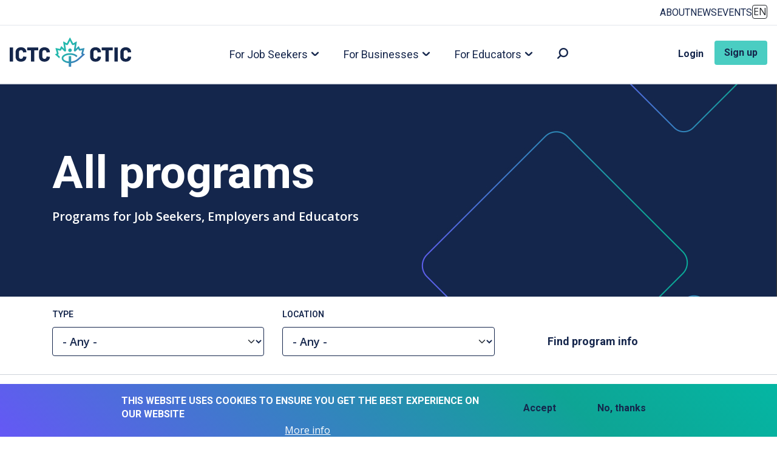

--- FILE ---
content_type: text/html; charset=UTF-8
request_url: https://etalentcanada.ca/programs?page=1
body_size: 78918
content:
<!DOCTYPE html>
<html lang="en" dir="ltr" prefix="og: https://ogp.me/ns#">
  <head>
    <meta charset="utf-8" />
<script>(function(w,d,s,l,i){w[l]=w[l]||[];w[l].push({'gtm.start':
new Date().getTime(),event:'gtm.js'});var f=d.getElementsByTagName(s)[0],
j=d.createElement(s),dl=l!='dataLayer'?'&amp;l='+l:'';j.async=true;j.src=
'https://www.googletagmanager.com/gtm.js?id='+i+dl;f.parentNode.insertBefore(j,f);
})(window,document,'script','dataLayer','GTM-P7FG6C5');
</script>
<meta name="description" content="Programs for Job Seekers, Employers and Educators" />
<link rel="canonical" href="https://etalentcanada.ca/programs" />
<meta property="og:site_name" content="eTalent Canada" />
<meta property="og:title" content="Programs" />
<meta name="Generator" content="Drupal 10 (https://www.drupal.org)" />
<meta name="MobileOptimized" content="width" />
<meta name="HandheldFriendly" content="true" />
<meta name="viewport" content="width=device-width, initial-scale=1.0" />
<link rel="icon" href="/themes/custom/ictc_etalent/favicon.ico" type="image/vnd.microsoft.icon" />
<link rel="alternate" hreflang="en" href="https://etalentcanada.ca/programs" />
<link rel="alternate" hreflang="fr" href="https://etalentcanada.ca/fr/programmes" />

    <title>Programs | eTalent Canada</title>
    <link rel="stylesheet" media="all" href="/sites/default/files/css/css_gc3L-gH7AlbzaDMeNg9upp52nZzy54wcoV31nOBburc.css?delta=0&amp;language=en&amp;theme=ictc_etalent&amp;include=[base64]" />
<link rel="stylesheet" media="all" href="//cdnjs.cloudflare.com/ajax/libs/font-awesome/6.6.0/css/all.min.css" />
<link rel="stylesheet" media="all" href="/sites/default/files/css/css_zJdsLx9fQWl8x2ctqt-3QO9eRKVQi3RHxmuSWq7wCUU.css?delta=2&amp;language=en&amp;theme=ictc_etalent&amp;include=[base64]" />
<link rel="stylesheet" media="all" href="https://unpkg.com/aos@2.3.1/dist/aos.css" />
<link rel="stylesheet" media="all" href="/sites/default/files/css/css_pjJOzZrfhDaf70K68bOEI8b9YHDVN9pWPEbn0cQ9uIM.css?delta=4&amp;language=en&amp;theme=ictc_etalent&amp;include=[base64]" />
<link rel="stylesheet" media="all" href="//fonts.googleapis.com/icon?family=Material+Icons" />
<link rel="stylesheet" media="all" href="/sites/default/files/css/css_kwCj0Di2Guf7UAlcZ0Dir4tAag4vFxZEw8lnM5TRQdc.css?delta=6&amp;language=en&amp;theme=ictc_etalent&amp;include=[base64]" />
<link rel="stylesheet" media="all" href="//fonts.googleapis.com/css2?family=Open+Sans:wght@400;600;700;900&amp;family=Roboto:ital,wght@0,300;0,400;0,500;0,600;0,700;0,800;1,400&amp;family=Inter:wght@400;700;900&amp;family=Lato:wght@400" />
<link rel="stylesheet" media="all" href="//fonts.googleapis.com/css2?family=IBM+Plex+Sans:wght@100&amp;family=PT+Sans&amp;display=swap" />
<link rel="stylesheet" media="all" href="//fonts.googleapis.com/css2?family=Material+Symbols+Outlined:opsz,wght,FILL,GRAD@24,400,0,0" />
<link rel="stylesheet" media="all" href="/sites/default/files/css/css_LtpGF9qzZhlEfakrJZqW2pXiAuL8QY6Nh1kcbBIieVI.css?delta=10&amp;language=en&amp;theme=ictc_etalent&amp;include=[base64]" />

    
  </head>
  <body>
        <a href="#main-content" class="visually-hidden focusable">
      Skip to main content
    </a>
    <noscript><iframe src="https://www.googletagmanager.com/ns.html?id=GTM-P7FG6C5" height="0" width="0" style="display:none;visibility:hidden;"></iframe>
</noscript>
      <div class="dialog-off-canvas-main-canvas" data-off-canvas-main-canvas>
    <div class="layout-container d-flex flex-column min-vh-100">

    


    <div id="pre-header">
    <div class="container-wide">
        <div class="region--header-top d-none d-lg-flex flex-row justify-content-end gap-4 py-2">
    <nav role="navigation" aria-labelledby="block-ictc-etalent-utilitymenu-menu" id="block-ictc-etalent-utilitymenu" data-block-plugin-id="system_menu_block:utility-menu">
            
  <h2 class="visually-hidden" id="block-ictc-etalent-utilitymenu-menu">Utility Menu</h2>
  

        


  
  
              <ul data-block="header_top" class="nav nav--utility-menu d-flex flex-row justify-content-end gap-4">
        
      
            <li class="nav--utility-menu__item">
                <a href="/about" class="nav--utility-menu__link nav--utility-menu__link--level-1" data-drupal-link-system-path="node/65">About</a>
                      </li>
    
      
            <li class="nav--utility-menu__item">
                <a href="/news" class="nav--utility-menu__link nav--utility-menu__link--level-1" data-drupal-link-system-path="node/12">News</a>
                      </li>
    
      
            <li class="nav--utility-menu__item">
                <a href="https://ictc-ctic.ca/news-and-events/events" target="_blank" class="nav--utility-menu__link nav--utility-menu__link--level-1">Events</a>
                      </li>
        </ul>
  


  </nav>
<div id="block-dropdown-language" data-block-plugin-id="dropdown_language:language_interface" class="block block-dropdown-language block-dropdown-languagelanguage-interface">

        
  
  

    
        
  
        <div class="block__content">
        <div class="dropbutton-wrapper" data-drupal-ajax-container><div class="dropbutton-widget"><ul class="dropdown-language-item dropbutton"><li><span class="language-link active-language">EN</span></li><li><a href="/fr/programmes?page=1" class="language-link" hreflang="fr">FR</a></li></ul></div></div>
    </div>
  </div>

  </div>

    </div>
  </div>

<header class="header position-sticky">
  <div class="container-wide">
    <nav  class="navbar navbar-expand-lg d-flex flex-row justify-content-between align-items-lg-center">
                  <a class="navbar-brand navbar__brand" href="https://etalentcanada.ca/">
        <img src="/themes/custom/ictc_etalent/logo.svg" alt="">
      </a>
      
                  <button id="mainWebsiteNav" class="navbar__toggler navbar-toggler" type="button" data-bs-toggle="collapse" data-bs-target="#navbarCollapse"
        aria-controls="navbarCollapse" aria-expanded="false" aria-label="Toggle navigation">
        <span class="hamburger-menu"></span>
      </button>
      
            <div class="navbar__menu justify-content-center d-none d-lg-block" id="navbarCollapse">
          <div class="region--navigation">
    <div class="block block-system block-system-menu-blockmain">

        
  
  

    
        
  
      

  
  
  
          
          <ul data-block="navigation" class="nav nav--main d-flex flex-column flex-lg-row justify-content-center gap-3 gap-lg-5 navbar-nav">
                    
      
            <li class="nav--main__item nav--main__item--expanded">

                          <button class="nav--main__link nav--main__link--level-1 nav-link dropdown-toggle" id="nav--main__main__level-0__item-1" role="button" data-bs-toggle="dropdown" type="button">For Job Seekers</button>
            
  
  
          
          <ul data-block="navigation" class="dropdown-menu nav nav--main__subnav navbar-nav navbar-dark d-flex flex-column flex-lg-row" aria-labelledby="nav--main__main__level-0__item-1">
                    
      
            <li class="nav--main__item">

                          
          <a href="/for-job-seekers/how-it-works" class="nav--main__link nav--main__link--level-2 nav-link dropdown-toggle" data-drupal-link-system-path="node/106">            <span>How it works</span>
          </a>
              </li>

                      
      
            <li class="nav--main__item">

                          
          <a href="/for-job-seekers/programs" class="nav--main__link nav--main__link--level-2 nav-link dropdown-toggle" data-drupal-link-system-path="node/32">            <span>Programs</span>
          </a>
              </li>

                      
      
            <li class="nav--main__item">

                          
          <a href="/job-market-information" class="nav--main__link nav--main__link--level-2 nav-link dropdown-toggle" data-drupal-link-system-path="node/30">            <span>Job market information</span>
          </a>
              </li>

                      
      
            <li class="nav--main__item">

                          
          <a href="/for-job-seekers/employment-data" class="nav--main__link nav--main__link--level-2 nav-link dropdown-toggle" data-drupal-link-system-path="node/103">            <span>Employment data</span>
          </a>
              </li>

                      
      
            <li class="nav--main__item">

                          
          <a href="/skills-mapping-tool/selection" class="nav--main__link nav--main__link--level-2 nav-link dropdown-toggle" data-drupal-link-system-path="skills-mapping-tool/selection">            <span>Skills mapping tool</span>
          </a>
              </li>

              </ul>
  

                      </li>

                      
      
            <li class="nav--main__item nav--main__item--expanded">

                          <button class="nav--main__link nav--main__link--level-1 nav-link dropdown-toggle" id="nav--main__main__level-0__item-2" role="button" data-bs-toggle="dropdown" type="button">For Businesses</button>
            
  
  
          
          <ul data-block="navigation" class="dropdown-menu nav--main__subnav navbar-dark nav navbar-nav d-flex flex-column flex-lg-row" aria-labelledby="nav--main__main__level-0__item-2">
                    
      
            <li class="nav--main__item">

                          
          <a href="/for-employers/how-it-works" class="nav--main__link nav--main__link--level-2 nav-link dropdown-toggle" data-drupal-link-system-path="node/108">            <span>How it works</span>
          </a>
              </li>

                      
      
            <li class="nav--main__item">

                          
          <a href="/for-businesses/programs" class="nav--main__link nav--main__link--level-2 nav-link dropdown-toggle" data-drupal-link-system-path="node/33">            <span>Programs</span>
          </a>
              </li>

                      
      
            <li class="nav--main__item">

                          
          <a href="/ambassador-program-gender-equity-in-the-digital-economy-survey" title="Ambassadors Program - Gender Equity in the Digital Economy Assessment Tool" class="nav--main__link nav--main__link--level-2 nav-link dropdown-toggle" data-drupal-link-system-path="node/161">            <span>Gender Equity Tool</span>
          </a>
              </li>

                      
      
            <li class="nav--main__item">

                          
          <a href="/ictcs-sustainable-ict-tool" class="nav--main__link nav--main__link--level-2 nav-link dropdown-toggle" data-drupal-link-system-path="node/179">            <span>Sustainable ICT Tool</span>
          </a>
              </li>

                      
      
            <li class="nav--main__item">

                          
          <a href="/equitable-leadership-tool" class="nav--main__link nav--main__link--level-2 nav-link dropdown-toggle" data-drupal-link-system-path="node/204">            <span>Equitable Leadership Tool</span>
          </a>
              </li>

              </ul>
  

                      </li>

                      
      
            <li class="nav--main__item nav--main__item--expanded">

                          <button class="nav--main__link nav--main__link--level-1 nav-link dropdown-toggle" id="nav--main__main__level-0__item-3" role="button" data-bs-toggle="dropdown" type="button">For Educators</button>
            
  
  
          
          <ul data-block="navigation" class="dropdown-menu nav--main__subnav navbar-dark nav navbar-nav d-flex flex-column flex-lg-row" aria-labelledby="nav--main__main__level-0__item-3">
                    
      
            <li class="nav--main__item">

                          
          <a href="/for-educators/how-it-works" class="nav--main__link nav--main__link--level-2 nav-link dropdown-toggle" data-drupal-link-system-path="node/69">            <span>How it works</span>
          </a>
              </li>

                      
      
            <li class="nav--main__item">

                          
          <a href="/for-educators/programs" class="nav--main__link nav--main__link--level-2 nav-link dropdown-toggle" data-drupal-link-system-path="node/31">            <span>Programs</span>
          </a>
              </li>

                      
      
            <li class="nav--main__item">

                          
          <a href="/for-educators/ictc-digital-literacy-skills-roadmap" class="nav--main__link nav--main__link--level-2 nav-link dropdown-toggle" data-drupal-link-system-path="node/142">            <span>ICTC Digital Literacy &amp; Skills Roadmap</span>
          </a>
              </li>

                      
      
            <li class="nav--main__item">

                          
          <a href="/ictc-knowledge-exchange-hub" class="nav--main__link nav--main__link--level-2 nav-link dropdown-toggle" data-drupal-link-system-path="node/208">            <span>ICTC Knowledge Exchange Hub</span>
          </a>
              </li>

              </ul>
  

                      </li>

                      
      
            <li class="nav--main__item">

                          
          <a href="/search" class="nav--main__link--search nav--main__link nav--main__link--level-1 nav-link dropdown-toggle" title="Search" data-drupal-link-system-path="search">            <span>Search</span>
          </a>
              </li>

              </ul>
  


</div>

  </div>

      </div>
      
                  <div class="navbar__action">
          <div class="region--navigation-action">
    <nav role="navigation" aria-labelledby="block-ictc-etalent-accountmenu-menu" id="block-ictc-etalent-accountmenu" data-block-plugin-id="system_menu_block:account-menu">
            
  <h2 class="visually-hidden" id="block-ictc-etalent-accountmenu-menu">Account Menu</h2>
  

        


  
  
              <ul data-block="navigation_action" class="nav nav--account-menu">
        
      
            <li class="nav--account-menu__item">
                <a href="https://portal.etalentcanada.ca/" class="btn btn-sm d-none d-lg-block nav--account-menu__link nav--account-menu__link--level-1" title="Login to the ICTC Client Portal." target="_blank">Login</a>
                      </li>
    
      
            <li class="nav--account-menu__item">
                <a href="https://portal.etalentcanada.ca/registration" class="btn btn-secondary btn-sm nav--account-menu__link nav--account-menu__link--level-1" title="Register for the ICTC Client Portal." target="_blank">Sign up</a>
                      </li>
        </ul>
  


  </nav>

  </div>

      </div>
          </nav>
  </div>

      <div class="collapse bg-primary" id="navbarCollapse">
      <div class="region--navigation-mobile">
    <div id="block-dropdown-language-mobile" data-block-plugin-id="dropdown_language:language_interface" class="block block-dropdown-language block-dropdown-languagelanguage-interface">

        
  
  

    
        
  
        <div class="block__content">
        <div class="dropbutton-wrapper" data-drupal-ajax-container><div class="dropbutton-widget"><ul class="dropdown-language-item dropbutton"><li><span class="language-link active-language">EN</span></li><li><a href="/fr/programmes?page=1" class="language-link" hreflang="fr">FR</a></li></ul></div></div>
    </div>
  </div>
<div class="block block-system block-system-menu-blockmain">

        
  
  

    
        
  
      

  
  
  

          
          <ul data-block="navigation_mobile" class="nav nav--main d-flex flex-column flex-lg-row justify-content-center gap-lg-5 navbar-nav">
        
            
      
            <li class="nav--main__item nav--main__item--expanded">

                                    <button class="nav--main__link nav--main__link--level-1 nav-link navbar-toggler" type="button" data-bs-toggle="collapse" aria-controls="nav--main__main-mobile__level-0__item-1" data-bs-target="#nav--main__main-mobile__level-0__item-1" aria-label="Toggle navigation">            For Job Seekers <span class="icon--collapsible icon--lg"></span>
          </button>
            
  
  

          
          <ul data-block="navigation_mobile" class="dropdown-menu collapse nav nav--main__subnav navbar-nav" id="nav--main__main-mobile__level-0__item-1">
        
            
      
            <li class="nav--main__item">

                          <a href="/for-job-seekers/how-it-works" class="nav--main__link nav--main__link--level-2 nav-link navbar-toggler" data-drupal-link-system-path="node/106">How it works</a>
              </li>

          
            
      
            <li class="nav--main__item">

                          <a href="/for-job-seekers/programs" class="nav--main__link nav--main__link--level-2 nav-link navbar-toggler" data-drupal-link-system-path="node/32">Programs</a>
              </li>

          
            
      
            <li class="nav--main__item">

                          <a href="/job-market-information" class="nav--main__link nav--main__link--level-2 nav-link navbar-toggler" data-drupal-link-system-path="node/30">Job market information</a>
              </li>

          
            
      
            <li class="nav--main__item">

                          <a href="/for-job-seekers/employment-data" class="nav--main__link nav--main__link--level-2 nav-link navbar-toggler" data-drupal-link-system-path="node/103">Employment data</a>
              </li>

          
            
      
            <li class="nav--main__item">

                          <a href="/skills-mapping-tool/selection" class="nav--main__link nav--main__link--level-2 nav-link navbar-toggler" data-drupal-link-system-path="skills-mapping-tool/selection">Skills mapping tool</a>
              </li>

              </ul>
  

                      </li>

          
            
      
            <li class="nav--main__item nav--main__item--expanded">

                                    <button class="nav--main__link nav--main__link--level-1 nav-link navbar-toggler" type="button" data-bs-toggle="collapse" aria-controls="nav--main__main-mobile__level-0__item-2" data-bs-target="#nav--main__main-mobile__level-0__item-2" aria-label="Toggle navigation">            For Businesses <span class="icon--collapsible icon--lg"></span>
          </button>
            
  
  

          
          <ul data-block="navigation_mobile" class="dropdown-menu collapse nav--main__subnav nav navbar-nav" id="nav--main__main-mobile__level-0__item-2">
        
            
      
            <li class="nav--main__item">

                          <a href="/for-employers/how-it-works" class="nav--main__link nav--main__link--level-2 nav-link navbar-toggler" data-drupal-link-system-path="node/108">How it works</a>
              </li>

          
            
      
            <li class="nav--main__item">

                          <a href="/for-businesses/programs" class="nav--main__link nav--main__link--level-2 nav-link navbar-toggler" data-drupal-link-system-path="node/33">Programs</a>
              </li>

          
            
      
            <li class="nav--main__item">

                          <a href="/ambassador-program-gender-equity-in-the-digital-economy-survey" title="Ambassadors Program - Gender Equity in the Digital Economy Assessment Tool" class="nav--main__link nav--main__link--level-2 nav-link navbar-toggler" data-drupal-link-system-path="node/161">Gender Equity Tool</a>
              </li>

          
            
      
            <li class="nav--main__item">

                          <a href="/ictcs-sustainable-ict-tool" class="nav--main__link nav--main__link--level-2 nav-link navbar-toggler" data-drupal-link-system-path="node/179">Sustainable ICT Tool</a>
              </li>

          
            
      
            <li class="nav--main__item">

                          <a href="/equitable-leadership-tool" class="nav--main__link nav--main__link--level-2 nav-link navbar-toggler" data-drupal-link-system-path="node/204">Equitable Leadership Tool</a>
              </li>

              </ul>
  

                      </li>

          
            
      
            <li class="nav--main__item nav--main__item--expanded">

                                    <button class="nav--main__link nav--main__link--level-1 nav-link navbar-toggler" type="button" data-bs-toggle="collapse" aria-controls="nav--main__main-mobile__level-0__item-3" data-bs-target="#nav--main__main-mobile__level-0__item-3" aria-label="Toggle navigation">            For Educators <span class="icon--collapsible icon--lg"></span>
          </button>
            
  
  

          
          <ul data-block="navigation_mobile" class="dropdown-menu collapse nav--main__subnav nav navbar-nav" id="nav--main__main-mobile__level-0__item-3">
        
            
      
            <li class="nav--main__item">

                          <a href="/for-educators/how-it-works" class="nav--main__link nav--main__link--level-2 nav-link navbar-toggler" data-drupal-link-system-path="node/69">How it works</a>
              </li>

          
            
      
            <li class="nav--main__item">

                          <a href="/for-educators/programs" class="nav--main__link nav--main__link--level-2 nav-link navbar-toggler" data-drupal-link-system-path="node/31">Programs</a>
              </li>

          
            
      
            <li class="nav--main__item">

                          <a href="/for-educators/ictc-digital-literacy-skills-roadmap" class="nav--main__link nav--main__link--level-2 nav-link navbar-toggler" data-drupal-link-system-path="node/142">ICTC Digital Literacy &amp; Skills Roadmap</a>
              </li>

          
            
      
            <li class="nav--main__item">

                          <a href="/ictc-knowledge-exchange-hub" class="nav--main__link nav--main__link--level-2 nav-link navbar-toggler" data-drupal-link-system-path="node/208">ICTC Knowledge Exchange Hub</a>
              </li>

              </ul>
  

                      </li>

          
            
      
            <li class="nav--main__item">

                          <a href="/search" class="nav--main__link--search nav--main__link nav--main__link--level-1 nav-link navbar-toggler" title="Search" data-drupal-link-system-path="search">Search</a>
              </li>

              </ul>
  


</div>
<nav role="navigation" aria-labelledby="block-ictc-etalent-utilitymenu-mobile-menu" id="block-ictc-etalent-utilitymenu-mobile" data-block-plugin-id="system_menu_block:utility-menu">
            
  <h2 class="visually-hidden" id="block-ictc-etalent-utilitymenu-mobile-menu">Utility Menu</h2>
  

        


  
  
              <ul data-block="navigation_mobile" class="nav nav--utility-menu">
        
      
            <li class="nav--utility-menu__item">
                <a href="/about" class="nav--utility-menu__link nav--utility-menu__link--level-1" data-drupal-link-system-path="node/65">About</a>
                      </li>
    
      
            <li class="nav--utility-menu__item">
                <a href="/news" class="nav--utility-menu__link nav--utility-menu__link--level-1" data-drupal-link-system-path="node/12">News</a>
                      </li>
    
      
            <li class="nav--utility-menu__item">
                <a href="https://ictc-ctic.ca/news-and-events/events" target="_blank" class="nav--utility-menu__link nav--utility-menu__link--level-1">Events</a>
                      </li>
        </ul>
  


  </nav>

  </div>

  </div>
  </header>

  <div class="navbar-submenu" id="navbarSubmenu"></div>
  
      <div class="container">
        <div class="region--content-top">
    <div data-drupal-messages-fallback class="hidden"></div>

  </div>

    </div>
  
  <main role="main" class="flex-grow-1">
    <a id="main-content" tabindex="-1"></a>
                    <div class="region--content">
    <div id="block-ictc-etalent-content" data-block-plugin-id="system_main_block" class="block block-system block-system-main-block">

        
  
  

    
        
  
        <div class="block__content">
      <article class="node node--type-page node--view-mode-full">
  
  <div>
    <div  class="_none"><div  class="w-100">
  <div  class="layout row g-0 layout-builder__layout">
    
                        <div  class="col-12">
          

<div class="_none block block-layout-builder block-inline-blockixm-blocks-hero" data-block-plugin-id="inline_block:ixm_blocks_hero">

  
            
            
                
                                      
                                  
                  
      <div class="hero__banner d-flex flex-column position-relative overflow-hidden justify-content-center">
        <div class="container position-relative hero__banner-content text-white py-5">
          <div class="row">
            <div class="col col-lg-7" role="region" aria-label="Hero Banner">
              
              

                                                <h1 class="text-white mb-3">All programs</h1>
                
                                  <div class="hero__banner-body lead p2">
                    <p><span dir="ltr">Programs for Job Seekers, Employers and Educators</span></p>
                  </div>
                                          </div>
          </div>
        </div>

                                      <div class="hero__banner-image" style="background: url(/sites/default/files/2022-11/news-banner.jpg) top right/cover no-repeat"></div>
                            </div>

    </div>

        </div>
                                                                                                                                                                                              
  </div>

</div></div><div  class="_none"><div  class="w-100">
  <div  class="layout row g-0 layout-builder__layout">
    
                        <div  class="col-12">
          <div class="views-element-container _none block block-views block-views-blockprograms-bl-programs-listing" data-block-plugin-id="views_block:programs-bl_programs_listing">

        
  
  

    
        
  
        <div class="block__content">
      <div>  <div class="programs-listing view-listing-filter view view--programs view-display--bl-programs-listing js-view-dom-id-75476160f705d3b25c32b5c31375baa89c576c23ef7dd7b2e4daa581c293c83f">
      

      <div class="exposed-filters view__filter">
      <div class="container">
        <form class="views-exposed-form bef-exposed-form" data-drupal-selector="views-exposed-form-programs-bl-programs-listing" action="/programs" method="get" id="views-exposed-form-programs-bl-programs-listing" accept-charset="UTF-8">
  <div class="js-form-item form-item form-type-select js-form-type-select form-item-field-type-value js-form-item-field-type-value">
      <label for="edit-field-type-value">Type</label>
        <select data-drupal-selector="edit-field-type-value" id="edit-field-type-value" name="field_type_value" class="form-select"><option value="All" selected="selected">- Any -</option><option value="online">Online</option><option value="in-person">In-person</option></select>
        </div>
<div class="js-form-item form-item form-type-select js-form-type-select form-item-field-location-administrative-area js-form-item-field-location-administrative-area">
      <label for="edit-field-location-administrative-area">Location</label>
        <select data-drupal-selector="edit-field-location-administrative-area" id="edit-field-location-administrative-area" name="field_location_administrative_area" class="form-select"><option value="All" selected="selected">- Any -</option><option value="AB">Alberta</option><option value="BC">British Columbia</option><option value="MB">Manitoba</option><option value="NB">New Brunswick</option><option value="NL">Newfoundland and Labrador</option><option value="NT">Northwest Territories</option><option value="NS">Nova Scotia</option><option value="NU">Nunavut</option><option value="ON">Ontario</option><option value="PE">Prince Edward Island</option><option value="QC">Quebec</option><option value="SK">Saskatchewan</option><option value="YT">Yukon</option></select>
        </div>
<div data-drupal-selector="edit-actions" class="form-actions js-form-wrapper form-wrapper" id="edit-actions">
<button data-drupal-selector="edit-submit-programs" data-twig-suggestion="button_html_submit" class="btn-lg btn-primary btn-primary-wide button js-form-submit form-submit btn" type="submit" id="edit-submit-programs">
  Find program info
  </button>
</div>


</form>

      </div>
    </div>
  
      <header class="container view__header">
      <div class="mt-3 mb-5">
        <div class="row">
          <div class="col-6 col-lg-10">
                        20 results match your&nbsp;filters.          </div>
          <div id="ictc-reset-button" class="col-6 col-lg-2 text-align-right"></div>
        </div>
      </div>
          </header>
  
      
  
  <div class="container view__content">
                      <div class="views-row">



<article class="node node--type-program node--view-mode-teaser featured-card">
          
      <h4 class="node-title">
            <a href="/for-job-seekers/programs/work-integrated-learning-wil-digital" title="Work Integrated Learning (WIL) Digital" rel="bookmark">Work Integrated Learning (WIL) Digital</a>
    </h4>
    

  <div class="row">
    <div class="node__content col-12 col-lg-6">
      <div>
        
            <div>  <div class="p2 mb-2">ICTC's WIL Digital program supports post-secondary students with experiential learning opportunities to develop technical, foundational, and work...</div>

</div>
      
  <div>
    <div class="visually-hidden">Program Location</div>
              <div>  <div class="paragraph paragraph--type--program-location paragraph--view-mode--default">
          
<ul  class="iconlist">
    
<li  class="iconlist-location text-separator--dash">
    

      <div class="text-separator--dash">
              <div>AB</div>
              <div>BC</div>
              <div>MB</div>
              <div>NB</div>
              <div>NL</div>
              <div>NT</div>
              <div>NS</div>
              <div>NU</div>
              <div>ON</div>
              <div>PE</div>
              <div>QC</div>
              <div>SK</div>
              <div>YT</div>
          </div>
  

  </li>
<li  class="iconlist-calendar">
    
            <div><time datetime="2017-01-01T12:00:00Z">January  2017</time>
 - <time datetime="2026-03-31T12:00:00Z">March  2026</time>
</div>
      
  </li>
  </ul>
      </div>
</div>
          </div>





  <ul class="field field--name-field-whos-it-for field--type-string field--label-visually_hidden iconlist">
    <div class="field__label visually-hidden">Who&#039;s it for</div>
          <li class="field__items iconlist-user text-separator text-separator--dash">
        
          <span class="field__item field__item__even">Post-Secondary Students</span>
              </li>
      </ul>


        <div class="node__link-wrapper">
          <a href="/for-job-seekers/programs/work-integrated-learning-wil-digital" class="btn btn-secondary btn-lg" title="Get to know more about program Work Integrated Learning (WIL) Digital">Program details</a>
        </div>
      </div>
    </div>

    <div class="node__image col-12 col-lg-6">
      
  <div>
    <div class="visually-hidden">Featured Image</div>
              <div>  <a href="/for-job-seekers/programs/work-integrated-learning-wil-digital" hreflang="en"><img loading="lazy" src="/sites/default/files/styles/ping_pong/public/2022-12/WIL_Digital%5B1%5D.png?itok=l1s5gSq8" width="730" height="411" alt="Image" class="img-fluid" />

</a>
</div>
          </div>

    </div>
  </div>
</article>
</div>
    <div class="views-row">



<article class="node node--type-program node--view-mode-teaser featured-card">
          
      <h4 class="node-title">
            <a href="/for-job-seekers/programs/wil-elearning-courses" title="WIL eLearning" rel="bookmark">WIL eLearning</a>
    </h4>
    

  <div class="row">
    <div class="node__content col-12 col-lg-6">
      <div>
        
            <div>  <div class="p2 mb-2">Registration for Fall 2025 is NOW CLOSED. Pre-registering for Winter 2026 is OPEN. WIL eLearning accelerates your digital career through free, self...</div>

</div>
      
  <div>
    <div class="visually-hidden">Program Location</div>
              <div>  <div class="paragraph paragraph--type--program-location paragraph--view-mode--default">
          
<ul  class="iconlist">
    
<li  class="iconlist-location text-separator--dash">
    

      <div class="text-separator--dash">
              <div>AB</div>
              <div>BC</div>
              <div>MB</div>
              <div>NB</div>
              <div>NL</div>
              <div>NT</div>
              <div>NS</div>
              <div>NU</div>
              <div>ON</div>
              <div>PE</div>
              <div>QC</div>
              <div>SK</div>
              <div>YT</div>
          </div>
  

            <div>Online</div>
      
  </li>
<li  class="iconlist-calendar">
    
            <div><time datetime="2025-09-29T12:00:00Z">September  2025</time>
 - <time datetime="2026-03-31T12:00:00Z">March  2026</time>
</div>
      
  </li>
  </ul>
      </div>
</div>
          </div>





  <ul class="field field--name-field-whos-it-for field--type-string field--label-visually_hidden iconlist">
    <div class="field__label visually-hidden">Who&#039;s it for</div>
          <li class="field__items iconlist-user text-separator text-separator--dash">
        
          <span class="field__item field__item__even">Post-Secondary Students</span>
              </li>
      </ul>


        <div class="node__link-wrapper">
          <a href="/for-job-seekers/programs/wil-elearning-courses" class="btn btn-secondary btn-lg" title="Get to know more about program WIL eLearning">Program details</a>
        </div>
      </div>
    </div>

    <div class="node__image col-12 col-lg-6">
      
  <div>
    <div class="visually-hidden">Featured Image</div>
              <div>  <a href="/for-job-seekers/programs/wil-elearning-courses" hreflang="en"><img loading="lazy" src="/sites/default/files/styles/ping_pong/public/2022-12/WIL_eLearning%5B1%5D.jpeg?itok=oG2ftrZR" width="730" height="547" alt="Image" class="img-fluid" />

</a>
</div>
          </div>

    </div>
  </div>
</article>
</div>
    <div class="views-row">



<article class="node node--type-program node--view-mode-teaser featured-card">
          
      <h4 class="node-title">
            <a href="/for-educators/programs/cybrary-cybersecurity-course-and-resource-library" title="Cybrary: Cybersecurity Course and Resource Library" rel="bookmark">Cybrary: Cybersecurity Course and Resource Library</a>
    </h4>
    

  <div class="row">
    <div class="node__content col-12 col-lg-6">
      <div>
        
            <div>  <div class="p2 mb-2">Empowering Students with Vital Cybersecurity Knowledge and Skills</div>

</div>
      
  <div>
    <div class="visually-hidden">Program Location</div>
              <div>  <div class="paragraph paragraph--type--program-location paragraph--view-mode--default">
          
<ul  class="iconlist">
    
<li  class="iconlist-location text-separator--dash">
    

      <div class="text-separator--dash">
              <div>AB</div>
              <div>BC</div>
              <div>MB</div>
              <div>NB</div>
              <div>NL</div>
              <div>NT</div>
              <div>NS</div>
              <div>NU</div>
              <div>ON</div>
              <div>PE</div>
              <div>QC</div>
              <div>SK</div>
              <div>YT</div>
          </div>
  

            <div>Online</div>
      
  </li>
  </ul>
      </div>
</div>
          </div>





  <ul class="field field--name-field-whos-it-for field--type-string field--label-visually_hidden iconlist">
    <div class="field__label visually-hidden">Who&#039;s it for</div>
          <li class="field__items iconlist-user text-separator text-separator--dash">
        
          <span class="field__item field__item__even">Canadian educators for students in the K-12 classroom and beyond</span>
              </li>
      </ul>


        <div class="node__link-wrapper">
          <a href="/for-educators/programs/cybrary-cybersecurity-course-and-resource-library" class="btn btn-secondary btn-lg" title="Get to know more about program Cybrary: Cybersecurity Course and Resource Library">Program details</a>
        </div>
      </div>
    </div>

    <div class="node__image col-12 col-lg-6">
      
  <div>
    <div class="visually-hidden">Featured Image</div>
              <div>  <a href="/for-educators/programs/cybrary-cybersecurity-course-and-resource-library" hreflang="en"><img loading="lazy" src="/sites/default/files/styles/ping_pong/public/images/Cybary.jpeg?itok=dWqJA-JR" width="730" height="487" alt="Cybary" class="img-fluid" />

</a>
</div>
          </div>

    </div>
  </div>
</article>
</div>
    <div class="views-row">



<article class="node node--type-program node--view-mode-teaser featured-card">
          
      <h4 class="node-title">
            <a href="/for-educators/programs/cyberbytes" title="CyberBytes" rel="bookmark">CyberBytes</a>
    </h4>
    

  <div class="row">
    <div class="node__content col-12 col-lg-6">
      <div>
        
            <div>  <div class="p2 mb-2">Empowering Educators Through Digital Literacy</div>

</div>
      
  <div>
    <div class="visually-hidden">Program Location</div>
              <div>  <div class="paragraph paragraph--type--program-location paragraph--view-mode--default">
          
<ul  class="iconlist">
    
<li  class="iconlist-location text-separator--dash">
    

      <div class="text-separator--dash">
              <div>AB</div>
              <div>BC</div>
              <div>MB</div>
              <div>NB</div>
              <div>NL</div>
              <div>NT</div>
              <div>NS</div>
              <div>NU</div>
              <div>ON</div>
              <div>PE</div>
              <div>QC</div>
              <div>SK</div>
              <div>YT</div>
          </div>
  

            <div>Online</div>
      
  </li>
  </ul>
      </div>
</div>
          </div>





  <ul class="field field--name-field-whos-it-for field--type-string field--label-visually_hidden iconlist">
    <div class="field__label visually-hidden">Who&#039;s it for</div>
          <li class="field__items iconlist-user text-separator text-separator--dash">
        
          <span class="field__item field__item__even">Canadian Educators</span>
              </li>
      </ul>


        <div class="node__link-wrapper">
          <a href="/for-educators/programs/cyberbytes" class="btn btn-secondary btn-lg" title="Get to know more about program CyberBytes">Program details</a>
        </div>
      </div>
    </div>

    <div class="node__image col-12 col-lg-6">
      
  <div>
    <div class="visually-hidden">Featured Image</div>
              <div>  <a href="/for-educators/programs/cyberbytes" hreflang="en"><img loading="lazy" src="/sites/default/files/styles/ping_pong/public/images/CyberBytes.jpeg?itok=tLLMVC-e" width="730" height="487" alt="CyberBytes" class="img-fluid" />

</a>
</div>
          </div>

    </div>
  </div>
</article>
</div>
    <div class="views-row">



<article class="node node--type-program node--view-mode-teaser featured-card">
          
      <h4 class="node-title">
            <a href="/for-businesses/programs/changing-the-narrative" title="Changing the Narrative" rel="bookmark">Changing the Narrative</a>
    </h4>
    

  <div class="row">
    <div class="node__content col-12 col-lg-6">
      <div>
        
            <div>  <div class="p2 mb-2">Unleashing the Full Potential of Women-Owned Enterprises Empowering women-owned social enterprises in Canada's digital economy by focusing on...</div>

</div>
      
  <div>
    <div class="visually-hidden">Program Location</div>
              <div>  <div class="paragraph paragraph--type--program-location paragraph--view-mode--default">
          
<ul  class="iconlist">
    
<li  class="iconlist-location text-separator--dash">
    

      <div class="text-separator--dash">
              <div>ON</div>
              <div>NB</div>
              <div>MB</div>
              <div>QC</div>
              <div>AB</div>
          </div>
  

  </li>
<li  class="iconlist-calendar">
    
            <div><time datetime="2023-10-18T12:00:00Z">October  2023</time>
 - <time datetime="2026-03-31T12:00:00Z">March  2026</time>
</div>
      
  </li>
  </ul>
      </div>
</div>
          </div>

        <div class="node__link-wrapper">
          <a href="/for-businesses/programs/changing-the-narrative" class="btn btn-secondary btn-lg" title="Get to know more about program Changing the Narrative">Program details</a>
        </div>
      </div>
    </div>

    <div class="node__image col-12 col-lg-6">
      
  <div>
    <div class="visually-hidden">Featured Image</div>
              <div>  <a href="/for-businesses/programs/changing-the-narrative" hreflang="en"><img loading="lazy" src="/sites/default/files/styles/ping_pong/public/images/changing-the-narrative.jpg?itok=rgkEQbZW" width="730" height="487" alt="Changing the Narrative" class="img-fluid" />

</a>
</div>
          </div>

    </div>
  </div>
</article>
</div>
    <div class="views-row">



<article class="node node--type-program node--view-mode-teaser featured-card">
          
      <h4 class="node-title">
            <a href="/for-businesses/programs/beyond-cloud" title="Beyond the Cloud: Powering Next Generation Canadian Digital Infrastructure" rel="bookmark">Beyond the Cloud: Powering Next Generation Canadian Digital Infrastructure</a>
    </h4>
    

  <div class="row">
    <div class="node__content col-12 col-lg-6">
      <div>
        
            <div>  <div class="p2 mb-2">As the demand for critical digital infrastructure and cloud roles like Back-End Developers, DevOps Specialists, Cloud Engineers, and more continue to...</div>

</div>
      
  <div>
    <div class="visually-hidden">Program Location</div>
              <div>  <div class="paragraph paragraph--type--program-location paragraph--view-mode--default">
          
<ul  class="iconlist">
    
<li  class="iconlist-location text-separator--dash">
    

      <div class="text-separator--dash">
              <div>Canada</div>
          </div>
  

            <div>Online</div>
      
  </li>
<li  class="iconlist-calendar">
    
            <div><time datetime="2024-01-01T12:00:00Z">January  2024</time>
 - <time datetime="2025-03-31T12:00:00Z">March  2025</time>
</div>
      
  </li>
  </ul>
      </div>
</div>
          </div>





  <ul class="field field--name-field-whos-it-for field--type-string field--label-visually_hidden iconlist">
    <div class="field__label visually-hidden">Who&#039;s it for</div>
          <li class="field__items iconlist-user text-separator text-separator--dash">
        
          <span class="field__item field__item__even">Employers who hire key digital infrastructure and cloud roles</span>
          <span class="field__item field__item__even">Employers planning to upskill existing workforce in digital infrastructure and cloud roles</span>
              </li>
      </ul>


        <div class="node__link-wrapper">
          <a href="/for-businesses/programs/beyond-cloud" class="btn btn-secondary btn-lg" title="Get to know more about program Beyond the Cloud: Powering Next Generation Canadian Digital Infrastructure">Program details</a>
        </div>
      </div>
    </div>

    <div class="node__image col-12 col-lg-6">
      
  <div>
    <div class="visually-hidden">Featured Image</div>
              <div>  <a href="/for-businesses/programs/beyond-cloud" hreflang="en"><img loading="lazy" src="/sites/default/files/styles/ping_pong/public/images/pexels-thisisengineering-3861958.jpg?itok=B2f2LwKl" width="730" height="487" alt="Beyond the Cloud" class="img-fluid" />

</a>
</div>
          </div>

    </div>
  </div>
</article>
</div>
    <div class="views-row">



<article class="node node--type-program node--view-mode-teaser featured-card">
          
      <h4 class="node-title">
            <a href="/for-educators/programs/jump-starting-digital-careers-jdc" title="Jump-Starting Digital Careers (JDC)" rel="bookmark">Jump-Starting Digital Careers (JDC)</a>
    </h4>
    

  <div class="row">
    <div class="node__content col-12 col-lg-6">
      <div>
        
            <div>  <div class="p2 mb-2">Curriculum-based learning pathways for digital careers for youth.</div>

</div>
      
  <div>
    <div class="visually-hidden">Program Location</div>
              <div>  <div class="paragraph paragraph--type--program-location paragraph--view-mode--default">
          
<ul  class="iconlist">
    
<li  class="iconlist-location text-separator--dash">
    

      <div class="text-separator--dash">
              <div>AB</div>
              <div>BC</div>
              <div>MB</div>
              <div>NB</div>
              <div>NL</div>
              <div>NT</div>
              <div>NS</div>
              <div>NU</div>
              <div>ON</div>
              <div>PE</div>
              <div>QC</div>
              <div>SK</div>
              <div>YT</div>
          </div>
  

  </li>
  </ul>
      </div>
</div>
          </div>





  <ul class="field field--name-field-whos-it-for field--type-string field--label-visually_hidden iconlist">
    <div class="field__label visually-hidden">Who&#039;s it for</div>
          <li class="field__items iconlist-user text-separator text-separator--dash">
        
          <span class="field__item field__item__even">Canadian educators for students in the K-12 classroom and beyond</span>
              </li>
      </ul>


        <div class="node__link-wrapper">
          <a href="/for-educators/programs/jump-starting-digital-careers-jdc" class="btn btn-secondary btn-lg" title="Get to know more about program Jump-Starting Digital Careers (JDC)">Program details</a>
        </div>
      </div>
    </div>

    <div class="node__image col-12 col-lg-6">
      
  <div>
    <div class="visually-hidden">Featured Image</div>
              <div>  <a href="/for-educators/programs/jump-starting-digital-careers-jdc" hreflang="en"><img loading="lazy" src="/sites/default/files/styles/ping_pong/public/images/Jump%20Starting%20Digital%20Careers.png?itok=UmBb6Z1t" width="730" height="411" alt="jdc" class="img-fluid" />

</a>
</div>
          </div>

    </div>
  </div>
</article>
</div>
    <div class="views-row">



<article class="node node--type-program node--view-mode-teaser featured-card">
          
      <h4 class="node-title">
            <a href="/for-businesses/programs/dwca" title="Digital Workforce Catalyst Alberta (DWCA)" rel="bookmark">Digital Workforce Catalyst Alberta (DWCA)</a>
    </h4>
    

  <div class="row">
    <div class="node__content col-12 col-lg-6">
      <div>
        
            <div>  <div class="p2 mb-2">The Digital Workforce Catalyst Alberta (DWCA) program is your go-to resource for empowering Small and Medium-sized Enterprises (SMEs) in Alberta to...</div>

</div>
      
  <div>
    <div class="visually-hidden">Program Location</div>
              <div>  <div class="paragraph paragraph--type--program-location paragraph--view-mode--default">
          
<ul  class="iconlist">
    
<li  class="iconlist-location text-separator--dash">
    

      <div class="text-separator--dash">
              <div>AB</div>
          </div>
  

            <div>Online</div>
      
  </li>
<li  class="iconlist-calendar">
    
            <div><time datetime="2024-04-01T12:00:00Z">April  2024</time>
 - <time datetime="2026-03-31T12:00:00Z">March  2026</time>
</div>
      
  </li>
  </ul>
      </div>
</div>
          </div>





  <ul class="field field--name-field-whos-it-for field--type-string field--label-visually_hidden iconlist">
    <div class="field__label visually-hidden">Who&#039;s it for</div>
          <li class="field__items iconlist-user text-separator text-separator--dash">
        
          <span class="field__item field__item__even">Small and medium-sized enterprises based in Alberta</span>
              </li>
      </ul>


        <div class="node__link-wrapper">
          <a href="/for-businesses/programs/dwca" class="btn btn-secondary btn-lg" title="Get to know more about program Digital Workforce Catalyst Alberta (DWCA)">Program details</a>
        </div>
      </div>
    </div>

    <div class="node__image col-12 col-lg-6">
      
  <div>
    <div class="visually-hidden">Featured Image</div>
              <div>  <a href="/for-businesses/programs/dwca" hreflang="en"><img loading="lazy" src="/sites/default/files/styles/ping_pong/public/images/vitaly-gariev-YuO3d4XS6yw-unsplash.jpg?itok=Hc9S97iC" width="730" height="411" alt="TADE" class="img-fluid" />

</a>
</div>
          </div>

    </div>
  </div>
</article>
</div>
    <div class="views-row">



<article class="node node--type-program node--view-mode-teaser featured-card">
          
      <h4 class="node-title">
            <a href="/for-job-seekers/programs/cybersecurity-training-and-work-integrated-learning-program" title="Cybersecurity Training and Work Integrated Learning Program" rel="bookmark">Cybersecurity Training and Work Integrated Learning Program</a>
    </h4>
    

  <div class="row">
    <div class="node__content col-12 col-lg-6">
      <div>
        
            <div>  <div class="p2 mb-2">Increasing diversity in Canada's cybersecurity workforce by providing training and paid placements</div>

</div>
      
  <div>
    <div class="visually-hidden">Program Location</div>
              <div>  <div class="paragraph paragraph--type--program-location paragraph--view-mode--default">
          
<ul  class="iconlist">
    
<li  class="iconlist-location text-separator--dash">
    

      <div class="text-separator--dash">
              <div>BC</div>
              <div>AB</div>
              <div>MB</div>
              <div>ON</div>
              <div>NB</div>
              <div>NS</div>
              <div>SK</div>
              <div>QC</div>
          </div>
  

  </li>
<li  class="iconlist-calendar">
    
            <div><time datetime="2022-06-01T12:00:00Z">June  2022</time>
 - <time datetime="2026-03-01T12:00:00Z">March  2026</time>
</div>
      
  </li>
  </ul>
      </div>
</div>
          </div>





  <ul class="field field--name-field-whos-it-for field--type-string field--label-visually_hidden iconlist">
    <div class="field__label visually-hidden">Who&#039;s it for</div>
          <li class="field__items iconlist-user text-separator text-separator--dash">
        
          <span class="field__item field__item__even">Post-secondary students</span>
          <span class="field__item field__item__even">Women+ and non-binary people</span>
              </li>
      </ul>


        <div class="node__link-wrapper">
          <a href="/for-job-seekers/programs/cybersecurity-training-and-work-integrated-learning-program" class="btn btn-secondary btn-lg" title="Get to know more about program Cybersecurity Training and Work Integrated Learning Program">Program details</a>
        </div>
      </div>
    </div>

    <div class="node__image col-12 col-lg-6">
      
  <div>
    <div class="visually-hidden">Featured Image</div>
              <div>  <a href="/for-job-seekers/programs/cybersecurity-training-and-work-integrated-learning-program" hreflang="en"><img loading="lazy" src="/sites/default/files/styles/ping_pong/public/2022-12/WIL_Digital_Cyber_Training_Bundle%5B1%5D.jpg?itok=klHKiptJ" width="730" height="487" alt="Image" class="img-fluid" />

</a>
</div>
          </div>

    </div>
  </div>
</article>
</div>
    <div class="views-row">



<article class="node node--type-program node--view-mode-teaser featured-card">
          
      <h4 class="node-title">
            <a href="/programs/for-businesses/advancing-womens-leadership-canadas-digital-economy" title="Advancing Women’s Leadership in Canada’s Digital Economy" rel="bookmark">Advancing Women’s Leadership in Canada’s Digital Economy</a>
    </h4>
    

  <div class="row">
    <div class="node__content col-12 col-lg-6">
      <div>
        
            <div>  <div class="p2 mb-2">Advancing the representation of women in leadership roles in Canada’s emerging technology sectors Small and medium-sized enterprises (SMEs) play a...</div>

</div>
      
  <div>
    <div class="visually-hidden">Program Location</div>
              <div>  <div class="paragraph paragraph--type--program-location paragraph--view-mode--default">
          
<ul  class="iconlist">
    
<li  class="iconlist-location text-separator--dash">
    

      <div class="text-separator--dash">
              <div>BC</div>
              <div>AB</div>
              <div>MB</div>
              <div>ON</div>
              <div>QC</div>
          </div>
  

  </li>
<li  class="iconlist-calendar">
    
            <div><time datetime="2024-07-01T12:00:00Z">July  2024</time>
 - <time datetime="2026-03-31T12:00:00Z">March  2026</time>
</div>
      
  </li>
  </ul>
      </div>
</div>
          </div>





  <ul class="field field--name-field-whos-it-for field--type-string field--label-visually_hidden iconlist">
    <div class="field__label visually-hidden">Who&#039;s it for</div>
          <li class="field__items iconlist-user text-separator text-separator--dash">
        
          <span class="field__item field__item__even">Registered businesses or not-for-profits in Canada&#039;s digital economy</span>
              </li>
      </ul>


        <div class="node__link-wrapper">
          <a href="/programs/for-businesses/advancing-womens-leadership-canadas-digital-economy" class="btn btn-secondary btn-lg" title="Get to know more about program Advancing Women’s Leadership in Canada’s Digital Economy">Program details</a>
        </div>
      </div>
    </div>

    <div class="node__image col-12 col-lg-6">
      
  <div>
    <div class="visually-hidden">Featured Image</div>
              <div>  <a href="/programs/for-businesses/advancing-womens-leadership-canadas-digital-economy" hreflang="en"><img loading="lazy" src="/sites/default/files/styles/ping_pong/public/images/christina-wocintechchat-com-rg1y72eKw6o-unsplash.jpg?itok=iC5IATx7" width="730" height="487" alt="women" class="img-fluid" />

</a>
</div>
          </div>

    </div>
  </div>
</article>
</div>

          <nav class="pagination-wrapper d-flex justify-content-center" role="navigation" aria-labelledby="pagination-heading">
    <ul class="pagination">
            <li class="page-item ">
        <a href="?page=0" class="page-link fw-semibold text-uppercase" title="Go to previous page" rel="prev">
          <span class="visually-hidden">Previous page</span>
          <span aria-hidden="true">Previous</span>
        </a>
      </li>

            
                    <li class="page-item">
                                          <a href="?page=0" class="page-link fw-semibold" title="Go to page 1">
            <span class="visually-hidden">
              Page
            </span>1</a>
        </li>
              <li class="page-item active">
                                          <a href="?page=1" class="page-link fw-semibold" title="Current page" aria-current="page">
            <span class="visually-hidden">
              Current page
            </span>2</a>
        </li>
      
            
            <li class="page-item disabled">
        <a href="" class="page-link fw-semibold text-uppercase" title="Go to next page" rel="next">
          <span class="visually-hidden">Next page</span>
          <span aria-hidden="true">Next</span>
        </a>
      </li>
    </ul>
  </nav>

            </div>

      
    
  
        
  
  </div>
</div>

    </div>
  </div>

        </div>
                                                                                                                                                                                              
  </div>

</div></div><div  class="_none"><div  class="container">
  <div  class="layout row layout-builder__layout">
    
                        <div  class="col-12">
          <div data-block-plugin-id="field_block:node:page:body" class="block block-layout-builder block-field-blocknodepagebody">

        
  
  

    
        
  
        <div class="block__content">
      
            <div><p>Programs for Job Seekers, Employers and Educators</p></div>
      
    </div>
  </div>
<div data-block-plugin-id="extra_field_block:node:page:links" class="block block-layout-builder block-extra-field-blocknodepagelinks">

        
  
  

    
        
  
        <div class="block__content">
      
    </div>
  </div>

        </div>
                                                                                                                                                                                              
  </div>

</div></div>
  </div>

</article>

    </div>
  </div>

  </div>

            </main>

    <footer role="contentinfo" class="footer">
    <div class="container">
      <div class="region--footer footer__footer">
    <nav role="navigation" aria-labelledby="block-ictc-etalent-footer-menu" id="block-ictc-etalent-footer" data-block-plugin-id="system_menu_block:footer">
            
  <h2 class="visually-hidden" id="block-ictc-etalent-footer-menu">Footer menu</h2>
  

        


  
  
              <ul data-block="footer" class="nav nav--footer">
        
      
            <li class="nav--footer__item nav--footer__item--expanded">
        <span>        <a href="/about" class="nav--footer__link nav--footer__link--level-1" data-drupal-link-system-path="node/65">About</a>
        </span>                    
  
              <ul data-block="footer" class="nav nav--footer__subnav">
        
      
            <li class="nav--footer__item">
                <a href="/about/how-it-works" class="nav--footer__link nav--footer__link--level-2" data-drupal-link-system-path="node/105">How it works</a>
                      </li>
    
      
            <li class="nav--footer__item">
                <a href="/events" class="nav--footer__link nav--footer__link--level-2" data-drupal-link-system-path="node/44">Events</a>
                      </li>
    
      
            <li class="nav--footer__item">
                <a href="/contact-us" class="nav--footer__link nav--footer__link--level-2" data-drupal-link-system-path="node/210">Contact</a>
                      </li>
    
      
            <li class="nav--footer__item">
                <a href="/news" class="nav--footer__link nav--footer__link--level-2" data-drupal-link-system-path="node/12">News</a>
                      </li>
        </ul>
  
              </li>
    
      
            <li class="nav--footer__item nav--footer__item--expanded nav--footer__item--active-trail">
        <span>        <a href="/programs" class="nav--footer__link nav--footer__link--level-1" data-drupal-link-system-path="node/19">Programs</a>
        </span>                    
  
              <ul data-block="footer" class="nav--footer__subnav nav">
        
      
            <li class="nav--footer__item">
                <a href="/for-job-seekers/programs" class="nav--footer__link nav--footer__link--level-2" data-drupal-link-system-path="node/32">For Job Seekers</a>
                      </li>
    
      
            <li class="nav--footer__item">
                <a href="/for-businesses/programs" class="nav--footer__link nav--footer__link--level-2" data-drupal-link-system-path="node/33">For Employers</a>
                      </li>
    
      
            <li class="nav--footer__item">
                <a href="/for-educators/programs" class="nav--footer__link nav--footer__link--level-2" data-drupal-link-system-path="node/31">For Educators</a>
                      </li>
    
      
            <li class="nav--footer__item nav--footer__item--active-trail">
                <a href="/programs" class="nav--footer__link nav--footer__link--level-2" data-drupal-link-system-path="node/19">All Programs</a>
                      </li>
        </ul>
  
              </li>
    
      
            <li class="nav--footer__item nav--footer__item--expanded">
        <span>        <a href="/job-market-information" class="nav--footer__link nav--footer__link--level-1" data-drupal-link-system-path="node/30">Job Market Information</a>
        </span>                    
  
              <ul data-block="footer" class="nav--footer__subnav nav">
        
      
            <li class="nav--footer__item">
                <a href="/for-job-seekers/employment-data" class="nav--footer__link nav--footer__link--level-2" data-drupal-link-system-path="node/103">Employment Data</a>
                      </li>
    
      
            <li class="nav--footer__item">
                <a href="/locations" class="nav--footer__link nav--footer__link--level-2" data-drupal-link-system-path="node/50">Job market information</a>
                      </li>
    
      
            <li class="nav--footer__item">
                <a href="/skills-mapping-tool/selection" class="nav--footer__link nav--footer__link--level-2" data-drupal-link-system-path="skills-mapping-tool/selection">Skills mapping tool</a>
                      </li>
        </ul>
  
              </li>
        </ul>
  


  </nav>

  </div>

  </div>
      <div class="footer__footer-bottom">
    <div class="container">
        <div class="region--footer-bottom bottom-tray d-flex flex-column flex-lg-row flex-wrap justify-content-start gap-3 gap-lg-5 py-3">
    <div id="block-bottom-message" class="bottom-tray__message block block-block-content block-block-content53ff21bc-89d9-4241-86ab-3aee735d4652" data-block-plugin-id="block_content:53ff21bc-89d9-4241-86ab-3aee735d4652">

        
  
  

    
        
  
        <div class="block__content">
      
            <div><p>Ⓒ 2025 Information and Communications Technology Council</p></div>
      
    </div>
  </div>
<nav role="navigation" aria-labelledby="block-disclaimer-menu" id="block-disclaimer" class="bottom-tray__menu" data-block-plugin-id="system_menu_block:disclaimer">
            
  <h2 class="visually-hidden" id="block-disclaimer-menu">Disclaimer</h2>
  

        


  
  
              <ul data-block="footer_bottom" class="nav nav--disclaimer d-flex flex-row justify-content-start gap-3 gap-lg-5">
        
      
            <li class="nav--disclaimer__item">
                <a href="/contact-us" class="nav--disclaimer__link nav--disclaimer__link--level-1" data-drupal-link-system-path="node/210">Contact</a>
                      </li>
    
      
            <li class="nav--disclaimer__item">
                <a href="/legal" class="nav--disclaimer__link nav--disclaimer__link--level-1" data-drupal-link-system-path="node/145">Legal</a>
                      </li>
        </ul>
  


  </nav>
<div id="block-socialmedialinks" class="bottom-tray__social-media ms-lg-auto block-social-media-links block block-social-media-links-block" data-block-plugin-id="social_media_links_block">

        
  
  

    
        
  
        <div class="block__content">
      

<ul class="social-media-links--platforms platforms inline horizontal">
      <li>
      <a class="social-media-link-icon--instagram" href="https://www.instagram.com/ictc_ctic"  >
        <span class='fab fa-instagram fa-2x'></span>
      </a>

          </li>
      <li>
      <a class="social-media-link-icon--facebook" href="https://www.facebook.com/ICTCCTIC"  >
        <span class='fab fa-facebook fa-2x'></span>
      </a>

          </li>
      <li>
      <a class="social-media-link-icon--bluesky" href="https://bsky.app/profile/ictc-ctic.ca"  >
        <span class='fab fa-bluesky fa-2x'></span>
      </a>

          </li>
      <li>
      <a class="social-media-link-icon--linkedin" href="https://www.linkedin.com/company/ictc-ctic"  >
        <span class='fab fa-linkedin fa-2x'></span>
      </a>

          </li>
  </ul>

    </div>
  </div>

  </div>

    </div>
  </div>
  </footer>
  
</div>

  </div>

    <noscript><img height="1" width="1" alt="" style="display:none" src="https://dc.ads.linkedin.com/collect/?pid=4574513&amp;fmt=gif" />
</noscript><span class="d-none icons-sprite"><svg xmlns="http://www.w3.org/2000/svg" xmlns:xlink="http://www.w3.org/1999/xlink"><defs><symbol viewBox="0 0 108 32" id="imagex"><path class="transition__ease-all fill-dark" d="M29.806 24.533v-10.117c0-1.372-0.257-2.514-1.965-2.514s-2.029 1.143-2.029 2.514v10.117h-5.056v-10.117c0-1.372-0.258-2.514-1.997-2.514-1.707 0-2.093 1.143-2.093 2.514v10.117h-5.024v-16.646h2.287l1.192 2.252c0.741-1.338 2.319-2.546 5.024-2.546 1.997 0 3.672 0.587 4.735 2.416 0.483-0.849 1.9-2.416 4.67-2.416 4.605 0 5.378 3.167 5.378 6.919v10.021h-5.121z" /><path class="transition__ease-all fill-dark" d="M44.926 18.347c-1.949 0.193-2.546 0.771-2.546 1.54 0 0.995 0.755 1.701 2.546 1.701 2.2 0 3.112-1.604 3.143-3.624l-3.143 0.384zM50.772 24.828l-1.163-2.566c-1.1 1.861-2.829 2.855-5.689 2.855-3.772 0-6.664-1.604-6.664-5.036 0-3.144 2.107-4.459 6.601-4.942l4.212-0.449c0-1.893-0.691-2.887-2.829-2.887-2.012 0-2.389 0.673-2.577 1.635h-4.778c0.157-2.695 1.383-5.261 7.229-5.261 6.853 0 7.859 3.144 7.859 7.378v9.272h-2.201z" /><path class="transition__ease-all fill-dark" d="M62.902 12.082c-2.062 0-2.577 0.871-2.577 2.194 0 1.454 0.484 2.422 2.61 2.422 2.062 0 2.544-0.968 2.544-2.422 0-1.29-0.418-2.194-2.577-2.194zM63.289 31.542c-6.765 0-8.409-1.678-8.57-4.969h4.993c0.194 1.161 0.515 1.645 3.641 1.645 2.642 0 3.060-1.033 3.060-1.613s-0.58-0.645-1.739-0.838l-4.157-0.646c-2.963-0.451-5.637-1.226-5.637-3.808 0-1.516 1.257-2.646 3.029-3.098-1.901-0.709-2.675-2.42-2.675-4.066 0-3.291 1.515-5.97 8.601-5.97h7.442v2.258l-2.544 1.227c0.966 0.419 1.933 1.516 1.933 3.162 0 3.195-1.482 5.066-8.183 5.066-2.577 0-2.836 0.356-2.836 0.775 0 0.483 0.226 0.774 4.124 1.42 2.546 0.419 3.287 0.548 3.287 0.548 2.254 0.388 4.542 1.097 4.542 3.679s-1.739 5.228-8.312 5.228v0z" /><path class="transition__ease-all fill-dark" d="M81.289 11.19c-1.986 0-2.915 1.277-3.075 3h5.989c0-1.692-0.8-3-2.914-3zM81.641 24.403c-6.854 0-8.488-4.149-8.488-8.425 0-4.214 1.667-8.426 8.393-8.426 6.277 0 7.848 4.309 7.848 8.585 0 0.48 0 0.958-0.066 1.437h-11.145c0.031 2.17 1.056 3.318 3.236 3.318 1.825 0 2.466-0.574 2.657-1.212h5.221c-0.385 2.584-2.69 4.723-7.656 4.723v0z" /><path class="transition__ease-all fill-dark" d="M5.9 5.644c1.525 0 2.761-1.232 2.761-2.752s-1.236-2.751-2.761-2.751-2.762 1.232-2.762 2.751c0 1.52 1.236 2.752 2.762 2.752z" /><path class="transition__ease-all fill-dark" d="M8.14 8.178h-8.14v2.312l3.213 1.335v12.708h4.936v-16.346h-0.033l0.023-0.010z" /><path class="transition__ease-all fill-dark" opacity="0.379929" d="M96.050 16.376l6.565-8.198h5.078l-6.694 8.198 6.694 8.157h-5.078l-6.565-8.157z" /><path class="transition__ease-all fill-primary" d="M94.142 24.533h-5.078l6.694-8.157-6.694-8.198h5.078l6.565 8.198-6.565 8.157z" /></symbol></defs></svg></span>
    <script type="application/json" data-drupal-selector="drupal-settings-json">{"path":{"baseUrl":"\/","pathPrefix":"","currentPath":"node\/19","currentPathIsAdmin":false,"isFront":false,"currentLanguage":"en","currentQuery":{"page":"1"}},"pluralDelimiter":"\u0003","suppressDeprecationErrors":true,"ajaxPageState":{"libraries":"[base64]","theme":"ictc_etalent","theme_token":null},"ajaxTrustedUrl":{"\/programs":true},"ajaxLoader":{"markup":"\n    \u003Cdiv class=\u0022ajax-throbber ictc-etalent\u0022\u003E\n      \u003Cdiv class=\u0022ictc-etalent__ajax-loader\u0022\u003E\u003C\/div\u003E\n    \u003C\/div\u003E\n","hideAjaxMessage":false,"alwaysFullscreen":true,"throbberPosition":"body"},"linkedin_insights_tag":{"partner_id":"4574513"},"eu_cookie_compliance":{"cookie_policy_version":"1.0.0","popup_enabled":true,"popup_agreed_enabled":false,"popup_hide_agreed":false,"popup_clicking_confirmation":false,"popup_scrolling_confirmation":false,"popup_html_info":"\u003Cdiv aria-labelledby=\u0022popup-text\u0022  class=\u0022ictc-cookie-popup eu-cookie-compliance-banner eu-cookie-compliance-banner-info eu-cookie-compliance-banner--opt-in\u0022\u003E\n  \u003Cdiv class=\u0022popup-content info eu-cookie-compliance-content\u0022\u003E\n        \u003Cdiv id=\u0022popup-text\u0022 class=\u0022eu-cookie-compliance-message\u0022 role=\u0022document\u0022\u003E\n      \u003Ch2\u003ETHIS WEBSITE USES COOKIES TO ENSURE YOU GET THE BEST EXPERIENCE ON OUR WEBSITE\u003C\/h2\u003E\n              \u003Cbutton type=\u0022button\u0022 class=\u0022find-more-button eu-cookie-compliance-more-button\u0022 tabindex=\u00220\u0022\u003EMore info\u003C\/button\u003E\n          \u003C\/div\u003E\n\n    \n    \u003Cdiv id=\u0022popup-buttons\u0022 class=\u0022eu-cookie-compliance-buttons\u0022\u003E\n            \u003Cbutton type=\u0022button\u0022 class=\u0022btn btn-primary agree-button\u0022 tabindex=\u00220\u0022\u003EAccept\u003C\/button\u003E\n              \u003Cbutton type=\u0022button\u0022 class=\u0022btn btn-primary decline-button\u0022 tabindex=\u00220\u0022\u003ENo, thanks\u003C\/button\u003E\n          \u003C\/div\u003E\n  \u003C\/div\u003E\n\u003C\/div\u003E","use_mobile_message":false,"mobile_popup_html_info":"\u003Cdiv aria-labelledby=\u0022popup-text\u0022  class=\u0022ictc-cookie-popup eu-cookie-compliance-banner eu-cookie-compliance-banner-info eu-cookie-compliance-banner--opt-in\u0022\u003E\n  \u003Cdiv class=\u0022popup-content info eu-cookie-compliance-content\u0022\u003E\n        \u003Cdiv id=\u0022popup-text\u0022 class=\u0022eu-cookie-compliance-message\u0022 role=\u0022document\u0022\u003E\n      \n              \u003Cbutton type=\u0022button\u0022 class=\u0022find-more-button eu-cookie-compliance-more-button\u0022 tabindex=\u00220\u0022\u003EMore info\u003C\/button\u003E\n          \u003C\/div\u003E\n\n    \n    \u003Cdiv id=\u0022popup-buttons\u0022 class=\u0022eu-cookie-compliance-buttons\u0022\u003E\n            \u003Cbutton type=\u0022button\u0022 class=\u0022btn btn-primary agree-button\u0022 tabindex=\u00220\u0022\u003EAccept\u003C\/button\u003E\n              \u003Cbutton type=\u0022button\u0022 class=\u0022btn btn-primary decline-button\u0022 tabindex=\u00220\u0022\u003ENo, thanks\u003C\/button\u003E\n          \u003C\/div\u003E\n  \u003C\/div\u003E\n\u003C\/div\u003E","mobile_breakpoint":768,"popup_html_agreed":false,"popup_use_bare_css":false,"popup_height":"auto","popup_width":"100%","popup_delay":1000,"popup_link":"\/","popup_link_new_window":true,"popup_position":false,"fixed_top_position":true,"popup_language":"en","store_consent":false,"better_support_for_screen_readers":false,"cookie_name":"","reload_page":false,"domain":"","domain_all_sites":false,"popup_eu_only":false,"popup_eu_only_js":false,"cookie_lifetime":100,"cookie_session":0,"set_cookie_session_zero_on_disagree":0,"disagree_do_not_show_popup":false,"method":"opt_in","automatic_cookies_removal":true,"allowed_cookies":"","withdraw_markup":"\u003Cbutton type=\u0022button\u0022 class=\u0022eu-cookie-withdraw-tab\u0022\u003EPrivacy settings\u003C\/button\u003E\n\u003Cdiv aria-labelledby=\u0022popup-text\u0022 class=\u0022eu-cookie-withdraw-banner\u0022\u003E\n  \u003Cdiv class=\u0022popup-content info eu-cookie-compliance-content\u0022\u003E\n    \u003Cdiv id=\u0022popup-text\u0022 class=\u0022eu-cookie-compliance-message\u0022 role=\u0022document\u0022\u003E\n      \u003Ch2\u003EWe use cookies on this site to enhance your user experience\u003C\/h2\u003E\u003Cp\u003EYou have given your consent for us to set cookies.\u003C\/p\u003E\n    \u003C\/div\u003E\n    \u003Cdiv id=\u0022popup-buttons\u0022 class=\u0022eu-cookie-compliance-buttons\u0022\u003E\n      \u003Cbutton type=\u0022button\u0022 class=\u0022eu-cookie-withdraw-button \u0022\u003EWithdraw consent\u003C\/button\u003E\n    \u003C\/div\u003E\n  \u003C\/div\u003E\n\u003C\/div\u003E","withdraw_enabled":false,"reload_options":0,"reload_routes_list":"","withdraw_button_on_info_popup":false,"cookie_categories":[],"cookie_categories_details":[],"enable_save_preferences_button":true,"cookie_value_disagreed":"0","cookie_value_agreed_show_thank_you":"1","cookie_value_agreed":"2","containing_element":"body","settings_tab_enabled":false,"olivero_primary_button_classes":"","olivero_secondary_button_classes":"","close_button_action":"close_banner","open_by_default":true,"modules_allow_popup":true,"hide_the_banner":false,"geoip_match":true},"bootstrap":{"breakpoints":{"lg":992}},"themeHelper":{"breakpointSlickSlider":"lg"},"views":{"ajax_path":"\/views\/ajax","ajaxViews":{"views_dom_id:75476160f705d3b25c32b5c31375baa89c576c23ef7dd7b2e4daa581c293c83f":{"view_name":"programs","view_display_id":"bl_programs_listing","view_args":"","view_path":"\/node\/19","view_base_path":null,"view_dom_id":"75476160f705d3b25c32b5c31375baa89c576c23ef7dd7b2e4daa581c293c83f","pager_element":0}}},"field_group":{"html_element":{"mode":"default","context":"view","settings":{"classes":"iconlist-location text-separator--dash","show_empty_fields":false,"id":"","element":"li","show_label":false,"label_element":"h3","label_element_classes":"","attributes":"","effect":"none","speed":"fast"}}},"chosen":{"selector":"select:visible","minimum_single":20,"minimum_multiple":20,"minimum_width":0,"use_relative_width":false,"options":{"disable_search":false,"disable_search_threshold":0,"allow_single_deselect":false,"search_contains":false,"placeholder_text_multiple":"Choose some options","placeholder_text_single":"Choose an option","no_results_text":"No results match","max_shown_results":null,"inherit_select_classes":true}},"ajax":[],"user":{"uid":0,"permissionsHash":"7589f28f5ae3df87150e1604bf36948faaad64b7e734ddad867e0d3ae294a9eb"}}</script>
<script src="/sites/default/files/js/js_qVTzbo9c-4EwogbMlMw2e29_Q7M6IT00M6erJ9MmBfA.js?scope=footer&amp;delta=0&amp;language=en&amp;theme=ictc_etalent&amp;include=[base64]"></script>
<script src="https://unpkg.com/aos@2.3.1/dist/aos.js"></script>
<script src="/sites/default/files/js/js_24sYEKd10Wv_BBUTA1C3Zt9TMlXcZx4lHlQ2QyfpEIE.js?scope=footer&amp;delta=2&amp;language=en&amp;theme=ictc_etalent&amp;include=[base64]"></script>
<script src="/modules/contrib/eu_cookie_compliance/js/eu_cookie_compliance.min.js?v=10.4.5" defer></script>
<script src="/sites/default/files/js/js_DgPVPikVCPB9sKvq-UIS3HV5quFdz6DjFsG1aIfNxXE.js?scope=footer&amp;delta=4&amp;language=en&amp;theme=ictc_etalent&amp;include=[base64]"></script>
<script src="/themes/custom/ictc_etalent/dist/js/components/ictc-etalent-views-filter.js?t3ieyp"></script>
<script src="/sites/default/files/js/js_Qjj2EdnMyW9TsliRayYY1n8A_XL8XDkESJjwhaSSSOI.js?scope=footer&amp;delta=6&amp;language=en&amp;theme=ictc_etalent&amp;include=[base64]"></script>
<script src="//snap.licdn.com/li.lms-analytics/insight.min.js"></script>
<script src="/sites/default/files/js/js_I1NxD4ivYpz35Be4fdFTJIj2yn1u7fV1l-34rT-d634.js?scope=footer&amp;delta=8&amp;language=en&amp;theme=ictc_etalent&amp;include=[base64]"></script>

  </body>
</html>


--- FILE ---
content_type: text/css
request_url: https://etalentcanada.ca/sites/default/files/css/css_LtpGF9qzZhlEfakrJZqW2pXiAuL8QY6Nh1kcbBIieVI.css?delta=10&language=en&theme=ictc_etalent&include=eJyNUdFyAiEM_CGET2ICxDtqIAwJVf--3NlO62htXyDZ3TC7Ad7g4okhYXfwXVtdO4eA3QRUxe7x0lgw-WOm2YpbsGIHMoFZRTs0L3olFAcstmNhxUeu0VhytQHiaek8avKRibsNI1P6Xc59c_RaVKDv2peiBinluvyhUryoB8pLLVj1P-KfKeI691Rd6qMB2Vv3CXrKwd1KG0VM5I5fwtS5haHK1eCYD_Ip47xKoww1onsG-oRHGKQmR40eFWj6dUeuKnZF2KLKPbcQB6CDrlgmec-dMeyjJl-KD8TxJH7Fzm47DrfUpsD8_Qzkc-QqLoAg5YqmQYdlbmeVr0DfiB21jUBZVkxGOG7jBVOGuY96kt0wnFG4oN3CcZ12ngkfIbslQSNXUSy7G_Oe8SxuP23hNAg_ABc6JIs
body_size: 34991
content:
/* @license GPL-2.0-or-later https://www.drupal.org/licensing/faq */
.inherit--color{color:inherit}.no-gutters,.no-gutters.row{--bs-gutter-x:0;--bs-gutter-y:0}@media(min-width:992px){.top-negative-offset{margin-top:-20.75rem}}.text-separator--dash>*{display:inline}.text-separator--dash>*:not(:last-child)::after{content:" /"}.progress-bar{background-color:#edeef0;border:solid .0625rem #d1d4d9;position:relative;height:2.5rem;width:100%}.progress-bar::before{bottom:-0.0625rem;background:linear-gradient(43.25deg,#6558f5 0%,#0ea595 73%,#04b6a3 100%);background-blend-mode:multiply;content:"";opacity:.9;position:absolute;left:-0.0625rem;top:-0.0625rem;width:100%}.progress-bar--15::before{width:15%}.progress-bar--50::before{width:50%}.progress-bar--85::before{width:85%}@media(hover:hover)and (pointer:fine){.hover-line-arrow{align-items:center;display:flex;flex-direction:row;height:1.125rem;justify-content:center;left:-100%;position:relative;transition:all .2s ease-in-out;width:100%}.hover-line-arrow::before{background:linear-gradient(43.25deg,#6558f5 0%,#0ea595 73%,#04b6a3 100%);content:"";flex:1 1 auto;height:.1875rem;transition:all .2s ease-in-out}.hover-line-arrow::after{font-family:"icomoon";content:"";color:#04b6a3;line-height:1.5;margin-left:-0.5rem}.hover-line-arrow--placeholder{position:relative}.hover-line-arrow--placeholder.hovered .hover-line-arrow{left:0}}@media(hover:none){.hover-line-arrow{display:none}}.hover-line-arrow-wrapper{position:absolute;top:-0.625rem;width:100%}.align-center{width:fit-content}hr.divider{opacity:1;border-top:.0625rem solid #ced4df}hr.divider-2{border-width:.125rem}hr.divider-3{border-width:.1875rem}hr.divider-4{border-width:.25rem}hr.divider-5{border-width:.3125rem}:root{--ictc-headings-font-family:Roboto,Open Sans,system-ui,-apple-system,Segoe UI,Helvetica Neue,Noto Sans,Liberation Sans,Arial,sans-serif,Apple Color Emoji,Segoe UI Emoji,Segoe UI Symbol,Noto Color Emoji;--ictc-extra-font-family:Inter,Open Sans,system-ui,-apple-system,Segoe UI,Helvetica Neue,Noto Sans,Liberation Sans,Arial,sans-serif,Apple Color Emoji,Segoe UI Emoji,Segoe UI Symbol,Noto Color Emoji;--ictc-lato-font-family:Lato,Open Sans,system-ui,-apple-system,Segoe UI,Helvetica Neue,Noto Sans,Liberation Sans,Arial,sans-serif,Apple Color Emoji,Segoe UI Emoji,Segoe UI Symbol,Noto Color Emoji}#drupal-off-canvas-wrapper{--off-canvas-background-color-light:#666;--off-canvas-background-color-medium:#383A40;--off-canvas-background-color-dark:#fff;--off-canvas-background-color:#fff;--off-canvas-text-color:#383A40;--off-canvas-link-color:#26a5ff;--off-canvas-border-color:transparent;--off-canvas-font-family:"PT Sans",sans-serif;--off-canvas-vertical-spacing-unit:0;--off-canvas-title-text-color:#383A40;--off-canvas-title-background-color:#fff}:root{--bs-blue:#15264c;--bs-indigo:#213f79;--bs-purple:#56469c;--bs-pink:#d63384;--bs-red:#dc3644;--bs-orange:#fd7e14;--bs-yellow:#ffc107;--bs-green:#198754;--bs-teal:#1fbbae;--bs-cyan:#8d9cb9;--bs-black:#000;--bs-white:#fff;--bs-gray:#6c757d;--bs-gray-dark:#343a40;--bs-gray-100:#f8f9fa;--bs-gray-200:#e3e6ec;--bs-gray-300:#d8d8d8;--bs-gray-400:#ced4da;--bs-gray-500:#adb5bd;--bs-gray-600:#6c757d;--bs-gray-700:#495057;--bs-gray-800:#343a40;--bs-gray-900:#212529;--bs-primary:#15264c;--bs-secondary:#1fbbae;--bs-light:#f8f9fa;--bs-dark:#212529;--bs-success:#198754;--bs-warning:#ffc107;--bs-danger:#dc3644;--bs-purple:#56469c;--bs-gray-200:#e3e6ec;--bs-indigo:#213f79;--bs-primary-rgb:21,38,76;--bs-secondary-rgb:31,187,174;--bs-light-rgb:248,249,250;--bs-dark-rgb:33,37,41;--bs-success-rgb:25,135,84;--bs-warning-rgb:255,193,7;--bs-danger-rgb:220,54,68;--bs-purple-rgb:86,70,156;--bs-gray-200-rgb:227,230,236;--bs-indigo-rgb:33,63,121;--bs-white-rgb:255,255,255;--bs-black-rgb:0,0,0;--bs-body-color-rgb:21,38,76;--bs-body-bg-rgb:255,255,255;--bs-font-sans-serif:"Open Sans",system-ui,-apple-system,"Segoe UI","Helvetica Neue","Noto Sans","Liberation Sans",Arial,sans-serif,"Apple Color Emoji","Segoe UI Emoji","Segoe UI Symbol","Noto Color Emoji";--bs-font-monospace:SFMono-Regular,Menlo,Monaco,Consolas,"Liberation Mono","Courier New",monospace;--bs-gradient:linear-gradient(180deg,rgba(255,255,255,0.15),rgba(255,255,255,0));--bs-body-font-family:var(--bs-font-sans-serif);--bs-body-font-size:1rem;--bs-body-font-weight:400;--bs-body-line-height:1.35;--bs-body-color:#15264c;--bs-body-bg:#fff;--bs-border-width:1px;--bs-border-style:solid;--bs-border-color:#d8d8d8;--bs-border-color-translucent:rgba(0,0,0,0.175);--bs-border-radius:0.375rem;--bs-border-radius-sm:0.25rem;--bs-border-radius-lg:0.625rem;--bs-border-radius-xl:1.1875rem;--bs-border-radius-2xl:2rem;--bs-border-radius-pill:50rem;--bs-link-color:#15264c;--bs-link-hover-color:#15264c;--bs-code-color:#d63384;--bs-highlight-bg:#15264c}*,*::before,*::after{box-sizing:border-box}@media(prefers-reduced-motion:no-preference){:root{scroll-behavior:smooth}}body{margin:0;font-family:var(--bs-body-font-family);font-size:var(--bs-body-font-size);font-weight:var(--bs-body-font-weight);line-height:var(--bs-body-line-height);color:var(--bs-body-color);text-align:var(--bs-body-text-align);background-color:var(--bs-body-bg);-webkit-text-size-adjust:100%;-webkit-tap-highlight-color:rgba(0,0,0,0)}hr{margin:1rem 0;color:inherit;border:0;border-top:1px solid;opacity:.25}h6,.h6,h5,.h5,h4,.h4,h3,.h3,h2,.h2,h1,.h1{margin-top:0;margin-bottom:.5rem;font-family:Roboto,"Open Sans",system-ui,-apple-system,"Segoe UI","Helvetica Neue","Noto Sans","Liberation Sans",Arial,sans-serif,"Apple Color Emoji","Segoe UI Emoji","Segoe UI Symbol","Noto Color Emoji";font-weight:700;line-height:1.2;color:#15264c}h1,.h1{font-size:calc(1.59375rem + 4.125vw)}@media(min-width:1200px){h1,.h1{font-size:4.6875rem}}h2,.h2{font-size:calc(1.5625rem + 3.75vw)}@media(min-width:1200px){h2,.h2{font-size:4.375rem}}h3,.h3{font-size:calc(1.4375rem + 2.25vw)}@media(min-width:1200px){h3,.h3{font-size:3.125rem}}h4,.h4{font-size:calc(1.34375rem + 1.125vw)}@media(min-width:1200px){h4,.h4{font-size:2.1875rem}}h5,.h5{font-size:calc(1.3rem + 0.6vw)}@media(min-width:1200px){h5,.h5{font-size:1.75rem}}h6,.h6{font-size:1.25rem}p{margin-top:0;margin-bottom:1rem}abbr[title]{text-decoration:underline dotted;cursor:help;text-decoration-skip-ink:none}address{margin-bottom:1rem;font-style:normal;line-height:inherit}ol,ul{padding-left:2rem}ol,ul,dl{margin-top:0;margin-bottom:1rem}ol ol,ul ul,ol ul,ul ol{margin-bottom:0}dt{font-weight:700}dd{margin-bottom:.5rem;margin-left:0}blockquote{margin:0 0 1rem}b,strong{font-weight:bolder}small,.small{font-size:0.875em}mark,.mark{padding:.1875em;background-color:var(--bs-highlight-bg)}sub,sup{position:relative;font-size:0.75em;line-height:0;vertical-align:baseline}sub{bottom:-0.25em}sup{top:-0.5em}a{color:var(--bs-link-color);text-decoration:underline}a:hover{color:var(--bs-link-hover-color)}a:not([href]):not([class]),a:not([href]):not([class]):hover{color:inherit;text-decoration:none}pre,code,kbd,samp{font-family:var(--bs-font-monospace);font-size:1em}pre{display:block;margin-top:0;margin-bottom:1rem;overflow:auto;font-size:0.875em}pre code{font-size:inherit;color:inherit;word-break:normal}code{font-size:0.875em;color:var(--bs-code-color);word-wrap:break-word}a>code{color:inherit}kbd{padding:.1875rem .375rem;font-size:0.875em;color:var(--bs-body-bg);background-color:var(--bs-body-color);border-radius:.25rem}kbd kbd{padding:0;font-size:1em}figure{margin:0 0 1rem}img,svg{vertical-align:middle}table{caption-side:bottom;border-collapse:collapse}caption{padding-top:.5rem;padding-bottom:.5rem;color:#6c757d;text-align:left}th{text-align:inherit;text-align:-webkit-match-parent}thead,tbody,tfoot,tr,td,th{border-color:inherit;border-style:solid;border-width:0}label{display:inline-block}button{border-radius:0}button:focus:not(:focus-visible){outline:0}input,button,select,optgroup,textarea{margin:0;font-family:inherit;font-size:inherit;line-height:inherit}button,select{text-transform:none}[role=button]{cursor:pointer}select{word-wrap:normal}select:disabled{opacity:1}[list]:not([type=date]):not([type=datetime-local]):not([type=month]):not([type=week]):not([type=time])::-webkit-calendar-picker-indicator{display:none !important}button,[type=button],[type=reset],[type=submit]{-webkit-appearance:button}button:not(:disabled),[type=button]:not(:disabled),[type=reset]:not(:disabled),[type=submit]:not(:disabled){cursor:pointer}::-moz-focus-inner{padding:0;border-style:none}textarea{resize:vertical}fieldset{min-width:0;padding:0;margin:0;border:0}legend{float:left;width:100%;padding:0;margin-bottom:.5rem;font-size:calc(1.275rem + 0.3vw);line-height:inherit}@media(min-width:1200px){legend{font-size:1.5rem}}legend+*{clear:left}::-webkit-datetime-edit-fields-wrapper,::-webkit-datetime-edit-text,::-webkit-datetime-edit-minute,::-webkit-datetime-edit-hour-field,::-webkit-datetime-edit-day-field,::-webkit-datetime-edit-month-field,::-webkit-datetime-edit-year-field{padding:0}::-webkit-inner-spin-button{height:auto}[type=search]{outline-offset:-2px;-webkit-appearance:textfield}::-webkit-search-decoration{-webkit-appearance:none}::-webkit-color-swatch-wrapper{padding:0}::file-selector-button{font:inherit;-webkit-appearance:button}output{display:inline-block}iframe{border:0}summary{display:list-item;cursor:pointer}progress{vertical-align:baseline}[hidden]{display:none !important}.lead{font-size:1.25rem;font-weight:300}.display-1{font-size:calc(1.725rem + 5.7vw);font-family:Roboto,"Open Sans",system-ui,-apple-system,"Segoe UI","Helvetica Neue","Noto Sans","Liberation Sans",Arial,sans-serif,"Apple Color Emoji","Segoe UI Emoji","Segoe UI Symbol","Noto Color Emoji";font-weight:300;line-height:1.2}@media(min-width:1200px){.display-1{font-size:6rem}}.display-2{font-size:calc(1.675rem + 5.1vw);font-family:Roboto,"Open Sans",system-ui,-apple-system,"Segoe UI","Helvetica Neue","Noto Sans","Liberation Sans",Arial,sans-serif,"Apple Color Emoji","Segoe UI Emoji","Segoe UI Symbol","Noto Color Emoji";font-weight:300;line-height:1.2}@media(min-width:1200px){.display-2{font-size:5.5rem}}.display-3{font-size:calc(1.575rem + 3.9vw);font-family:Roboto,"Open Sans",system-ui,-apple-system,"Segoe UI","Helvetica Neue","Noto Sans","Liberation Sans",Arial,sans-serif,"Apple Color Emoji","Segoe UI Emoji","Segoe UI Symbol","Noto Color Emoji";font-weight:300;line-height:1.2}@media(min-width:1200px){.display-3{font-size:4.5rem}}.display-4{font-size:calc(1.475rem + 2.7vw);font-family:Roboto,"Open Sans",system-ui,-apple-system,"Segoe UI","Helvetica Neue","Noto Sans","Liberation Sans",Arial,sans-serif,"Apple Color Emoji","Segoe UI Emoji","Segoe UI Symbol","Noto Color Emoji";font-weight:300;line-height:1.2}@media(min-width:1200px){.display-4{font-size:3.5rem}}.list-unstyled{padding-left:0;list-style:none}.list-inline{padding-left:0;list-style:none}.list-inline-item{display:inline-block}.list-inline-item:not(:last-child){margin-right:.5rem}.initialism{font-size:0.875em;text-transform:uppercase}.blockquote{margin-bottom:1rem;font-size:1.25rem}.blockquote>:last-child{margin-bottom:0}.blockquote-footer{margin-top:-1rem;margin-bottom:1rem;font-size:0.875em;color:#6c757d}.blockquote-footer::before{content:"— "}.container,.container-fluid,.container-xxl,.container-xl,.container-lg,.container-md,.container-sm{--bs-gutter-x:2rem;--bs-gutter-y:0;width:100%;padding-right:calc(var(--bs-gutter-x)*.5);padding-left:calc(var(--bs-gutter-x)*.5);margin-right:auto;margin-left:auto}.container-xxl,.container-xl,.container-lg,.container-md,.container{max-width:540px}@media(min-width:768px){.container-md,.container{max-width:720px}}@media(min-width:992px){.container-lg,.container-md,.container{max-width:960px}}@media(min-width:1200px){.container-xl,.container-lg,.container-md,.container{max-width:1140px}}@media(min-width:1400px){.container-xxl,.container-xl,.container-lg,.container-md,.container{max-width:1190px}}.dropup,.dropend,.dropdown,.dropstart,.dropup-center,.dropdown-center{position:relative}.dropdown-toggle{white-space:nowrap}.dropdown-toggle::after{display:inline-block;margin-left:.255em;vertical-align:.255em;content:"";border-top:.3em solid;border-right:.3em solid rgba(0,0,0,0);border-bottom:0;border-left:.3em solid rgba(0,0,0,0)}.dropdown-toggle:empty::after{margin-left:0}.dropdown-menu{--bs-dropdown-zindex:1000;--bs-dropdown-min-width:10rem;--bs-dropdown-padding-x:calc((100vw - 92.5rem + 2rem) / 2);--bs-dropdown-padding-y:1.125rem;--bs-dropdown-spacer:0;--bs-dropdown-font-size:1rem;--bs-dropdown-color:#15264c;--bs-dropdown-bg:#15264c;--bs-dropdown-border-color:transparent;--bs-dropdown-border-radius:0;--bs-dropdown-border-width:0;--bs-dropdown-inner-border-radius:0;--bs-dropdown-divider-bg:transparent;--bs-dropdown-divider-margin-y:0.5rem;--bs-dropdown-box-shadow:0 0.5rem 1rem rgba(0,0,0,0.15);--bs-dropdown-link-color:#212529;--bs-dropdown-link-hover-color:#1e2125;--bs-dropdown-link-hover-bg:#e3e6ec;--bs-dropdown-link-active-color:#fff;--bs-dropdown-link-active-bg:#15264c;--bs-dropdown-link-disabled-color:#adb5bd;--bs-dropdown-item-padding-x:1rem;--bs-dropdown-item-padding-y:0.25rem;--bs-dropdown-header-color:#6c757d;--bs-dropdown-header-padding-x:1rem;--bs-dropdown-header-padding-y:1.125rem;position:absolute;z-index:var(--bs-dropdown-zindex);display:none;min-width:var(--bs-dropdown-min-width);padding:var(--bs-dropdown-padding-y) var(--bs-dropdown-padding-x);margin:0;font-size:var(--bs-dropdown-font-size);color:var(--bs-dropdown-color);text-align:left;list-style:none;background-color:var(--bs-dropdown-bg);background-clip:padding-box;border:var(--bs-dropdown-border-width) solid var(--bs-dropdown-border-color);border-radius:var(--bs-dropdown-border-radius)}.dropdown-menu[data-bs-popper]{top:100%;left:0;margin-top:var(--bs-dropdown-spacer)}.dropdown-menu-start{--bs-position:start}.dropdown-menu-start[data-bs-popper]{right:auto;left:0}.dropdown-menu-end{--bs-position:end}.dropdown-menu-end[data-bs-popper]{right:0;left:auto}@media(min-width:768px){.dropdown-menu-md-start{--bs-position:start}.dropdown-menu-md-start[data-bs-popper]{right:auto;left:0}.dropdown-menu-md-end{--bs-position:end}.dropdown-menu-md-end[data-bs-popper]{right:0;left:auto}}@media(min-width:992px){.dropdown-menu-lg-start{--bs-position:start}.dropdown-menu-lg-start[data-bs-popper]{right:auto;left:0}.dropdown-menu-lg-end{--bs-position:end}.dropdown-menu-lg-end[data-bs-popper]{right:0;left:auto}}@media(min-width:1200px){.dropdown-menu-xl-start{--bs-position:start}.dropdown-menu-xl-start[data-bs-popper]{right:auto;left:0}.dropdown-menu-xl-end{--bs-position:end}.dropdown-menu-xl-end[data-bs-popper]{right:0;left:auto}}@media(min-width:1400px){.dropdown-menu-xxl-start{--bs-position:start}.dropdown-menu-xxl-start[data-bs-popper]{right:auto;left:0}.dropdown-menu-xxl-end{--bs-position:end}.dropdown-menu-xxl-end[data-bs-popper]{right:0;left:auto}}.dropup .dropdown-menu[data-bs-popper]{top:auto;bottom:100%;margin-top:0;margin-bottom:var(--bs-dropdown-spacer)}.dropup .dropdown-toggle::after{display:inline-block;margin-left:.255em;vertical-align:.255em;content:"";border-top:0;border-right:.3em solid rgba(0,0,0,0);border-bottom:.3em solid;border-left:.3em solid rgba(0,0,0,0)}.dropup .dropdown-toggle:empty::after{margin-left:0}.dropend .dropdown-menu[data-bs-popper]{top:0;right:auto;left:100%;margin-top:0;margin-left:var(--bs-dropdown-spacer)}.dropend .dropdown-toggle::after{display:inline-block;margin-left:.255em;vertical-align:.255em;content:"";border-top:.3em solid rgba(0,0,0,0);border-right:0;border-bottom:.3em solid rgba(0,0,0,0);border-left:.3em solid}.dropend .dropdown-toggle:empty::after{margin-left:0}.dropend .dropdown-toggle::after{vertical-align:0}.dropstart .dropdown-menu[data-bs-popper]{top:0;right:100%;left:auto;margin-top:0;margin-right:var(--bs-dropdown-spacer)}.dropstart .dropdown-toggle::after{display:inline-block;margin-left:.255em;vertical-align:.255em;content:""}.dropstart .dropdown-toggle::after{display:none}.dropstart .dropdown-toggle::before{display:inline-block;margin-right:.255em;vertical-align:.255em;content:"";border-top:.3em solid rgba(0,0,0,0);border-right:.3em solid;border-bottom:.3em solid rgba(0,0,0,0)}.dropstart .dropdown-toggle:empty::after{margin-left:0}.dropstart .dropdown-toggle::before{vertical-align:0}.dropdown-divider{height:0;margin:var(--bs-dropdown-divider-margin-y) 0;overflow:hidden;border-top:1px solid var(--bs-dropdown-divider-bg);opacity:1}.dropdown-item{display:block;width:100%;padding:var(--bs-dropdown-item-padding-y) var(--bs-dropdown-item-padding-x);clear:both;font-weight:400;color:var(--bs-dropdown-link-color);text-align:inherit;text-decoration:none;white-space:nowrap;background-color:rgba(0,0,0,0);border:0}.dropdown-item:hover,.dropdown-item:focus{color:var(--bs-dropdown-link-hover-color);background-color:var(--bs-dropdown-link-hover-bg)}.dropdown-item.active,.dropdown-item:active{color:var(--bs-dropdown-link-active-color);text-decoration:none;background-color:var(--bs-dropdown-link-active-bg)}.dropdown-item.disabled,.dropdown-item:disabled{color:var(--bs-dropdown-link-disabled-color);pointer-events:none;background-color:rgba(0,0,0,0)}.dropdown-menu.show{display:block}.dropdown-header{display:block;padding:var(--bs-dropdown-header-padding-y) var(--bs-dropdown-header-padding-x);margin-bottom:0;font-size:0.875rem;color:var(--bs-dropdown-header-color);white-space:nowrap}.dropdown-item-text{display:block;padding:var(--bs-dropdown-item-padding-y) var(--bs-dropdown-item-padding-x);color:var(--bs-dropdown-link-color)}.dropdown-menu-dark{--bs-dropdown-color:#d8d8d8;--bs-dropdown-bg:#343a40;--bs-dropdown-border-color:transparent;--bs-dropdown-box-shadow:;--bs-dropdown-link-color:#d8d8d8;--bs-dropdown-link-hover-color:#fff;--bs-dropdown-divider-bg:transparent;--bs-dropdown-link-hover-bg:rgba(255,255,255,0.15);--bs-dropdown-link-active-color:#fff;--bs-dropdown-link-active-bg:#15264c;--bs-dropdown-link-disabled-color:#adb5bd;--bs-dropdown-header-color:#adb5bd}.row{--bs-gutter-x:2rem;--bs-gutter-y:0;display:flex;flex-wrap:wrap;margin-top:calc(-1*var(--bs-gutter-y));margin-right:calc(-0.5*var(--bs-gutter-x));margin-left:calc(-0.5*var(--bs-gutter-x))}.row>*{flex-shrink:0;width:100%;max-width:100%;padding-right:calc(var(--bs-gutter-x)*.5);padding-left:calc(var(--bs-gutter-x)*.5);margin-top:var(--bs-gutter-y)}.col{flex:1 0 0%}.row-cols-auto>*{flex:0 0 auto;width:auto}.row-cols-1>*{flex:0 0 auto;width:100%}.row-cols-2>*{flex:0 0 auto;width:50%}.row-cols-3>*{flex:0 0 auto;width:33.3333333333%}.row-cols-4>*{flex:0 0 auto;width:25%}.row-cols-5>*{flex:0 0 auto;width:20%}.row-cols-6>*{flex:0 0 auto;width:16.6666666667%}.col-auto{flex:0 0 auto;width:auto}.col-1{flex:0 0 auto;width:8.33333333%}.col-2{flex:0 0 auto;width:16.66666667%}.col-3{flex:0 0 auto;width:25%}.col-4{flex:0 0 auto;width:33.33333333%}.col-5{flex:0 0 auto;width:41.66666667%}.col-6{flex:0 0 auto;width:50%}.col-7{flex:0 0 auto;width:58.33333333%}.col-8{flex:0 0 auto;width:66.66666667%}.col-9{flex:0 0 auto;width:75%}.col-10{flex:0 0 auto;width:83.33333333%}.col-11{flex:0 0 auto;width:91.66666667%}.col-12{flex:0 0 auto;width:100%}.offset-1{margin-left:8.33333333%}.offset-2{margin-left:16.66666667%}.offset-3{margin-left:25%}.offset-4{margin-left:33.33333333%}.offset-5{margin-left:41.66666667%}.offset-6{margin-left:50%}.offset-7{margin-left:58.33333333%}.offset-8{margin-left:66.66666667%}.offset-9{margin-left:75%}.offset-10{margin-left:83.33333333%}.offset-11{margin-left:91.66666667%}.g-0,.gx-0{--bs-gutter-x:0}.g-0,.gy-0{--bs-gutter-y:0}.g-1,.gx-1{--bs-gutter-x:0.25rem}.g-1,.gy-1{--bs-gutter-y:0.25rem}.g-2,.gx-2{--bs-gutter-x:0.5rem}.g-2,.gy-2{--bs-gutter-y:0.5rem}.g-3,.gx-3{--bs-gutter-x:1rem}.g-3,.gy-3{--bs-gutter-y:1rem}.g-4,.gx-4{--bs-gutter-x:1.5rem}.g-4,.gy-4{--bs-gutter-y:1.5rem}.g-5,.gx-5{--bs-gutter-x:3rem}.g-5,.gy-5{--bs-gutter-y:3rem}@media(min-width:768px){.col-md{flex:1 0 0%}.row-cols-md-auto>*{flex:0 0 auto;width:auto}.row-cols-md-1>*{flex:0 0 auto;width:100%}.row-cols-md-2>*{flex:0 0 auto;width:50%}.row-cols-md-3>*{flex:0 0 auto;width:33.3333333333%}.row-cols-md-4>*{flex:0 0 auto;width:25%}.row-cols-md-5>*{flex:0 0 auto;width:20%}.row-cols-md-6>*{flex:0 0 auto;width:16.6666666667%}.col-md-auto{flex:0 0 auto;width:auto}.col-md-1{flex:0 0 auto;width:8.33333333%}.col-md-2{flex:0 0 auto;width:16.66666667%}.col-md-3{flex:0 0 auto;width:25%}.col-md-4{flex:0 0 auto;width:33.33333333%}.col-md-5{flex:0 0 auto;width:41.66666667%}.col-md-6{flex:0 0 auto;width:50%}.col-md-7{flex:0 0 auto;width:58.33333333%}.col-md-8{flex:0 0 auto;width:66.66666667%}.col-md-9{flex:0 0 auto;width:75%}.col-md-10{flex:0 0 auto;width:83.33333333%}.col-md-11{flex:0 0 auto;width:91.66666667%}.col-md-12{flex:0 0 auto;width:100%}.offset-md-0{margin-left:0}.offset-md-1{margin-left:8.33333333%}.offset-md-2{margin-left:16.66666667%}.offset-md-3{margin-left:25%}.offset-md-4{margin-left:33.33333333%}.offset-md-5{margin-left:41.66666667%}.offset-md-6{margin-left:50%}.offset-md-7{margin-left:58.33333333%}.offset-md-8{margin-left:66.66666667%}.offset-md-9{margin-left:75%}.offset-md-10{margin-left:83.33333333%}.offset-md-11{margin-left:91.66666667%}.g-md-0,.gx-md-0{--bs-gutter-x:0}.g-md-0,.gy-md-0{--bs-gutter-y:0}.g-md-1,.gx-md-1{--bs-gutter-x:0.25rem}.g-md-1,.gy-md-1{--bs-gutter-y:0.25rem}.g-md-2,.gx-md-2{--bs-gutter-x:0.5rem}.g-md-2,.gy-md-2{--bs-gutter-y:0.5rem}.g-md-3,.gx-md-3{--bs-gutter-x:1rem}.g-md-3,.gy-md-3{--bs-gutter-y:1rem}.g-md-4,.gx-md-4{--bs-gutter-x:1.5rem}.g-md-4,.gy-md-4{--bs-gutter-y:1.5rem}.g-md-5,.gx-md-5{--bs-gutter-x:3rem}.g-md-5,.gy-md-5{--bs-gutter-y:3rem}}@media(min-width:992px){.col-lg{flex:1 0 0%}.row-cols-lg-auto>*{flex:0 0 auto;width:auto}.row-cols-lg-1>*{flex:0 0 auto;width:100%}.row-cols-lg-2>*{flex:0 0 auto;width:50%}.row-cols-lg-3>*{flex:0 0 auto;width:33.3333333333%}.row-cols-lg-4>*{flex:0 0 auto;width:25%}.row-cols-lg-5>*{flex:0 0 auto;width:20%}.row-cols-lg-6>*{flex:0 0 auto;width:16.6666666667%}.col-lg-auto{flex:0 0 auto;width:auto}.col-lg-1{flex:0 0 auto;width:8.33333333%}.col-lg-2{flex:0 0 auto;width:16.66666667%}.col-lg-3{flex:0 0 auto;width:25%}.col-lg-4{flex:0 0 auto;width:33.33333333%}.col-lg-5{flex:0 0 auto;width:41.66666667%}.col-lg-6{flex:0 0 auto;width:50%}.col-lg-7{flex:0 0 auto;width:58.33333333%}.col-lg-8{flex:0 0 auto;width:66.66666667%}.col-lg-9{flex:0 0 auto;width:75%}.col-lg-10{flex:0 0 auto;width:83.33333333%}.col-lg-11{flex:0 0 auto;width:91.66666667%}.col-lg-12{flex:0 0 auto;width:100%}.offset-lg-0{margin-left:0}.offset-lg-1{margin-left:8.33333333%}.offset-lg-2{margin-left:16.66666667%}.offset-lg-3{margin-left:25%}.offset-lg-4{margin-left:33.33333333%}.offset-lg-5{margin-left:41.66666667%}.offset-lg-6{margin-left:50%}.offset-lg-7{margin-left:58.33333333%}.offset-lg-8{margin-left:66.66666667%}.offset-lg-9{margin-left:75%}.offset-lg-10{margin-left:83.33333333%}.offset-lg-11{margin-left:91.66666667%}.g-lg-0,.gx-lg-0{--bs-gutter-x:0}.g-lg-0,.gy-lg-0{--bs-gutter-y:0}.g-lg-1,.gx-lg-1{--bs-gutter-x:0.25rem}.g-lg-1,.gy-lg-1{--bs-gutter-y:0.25rem}.g-lg-2,.gx-lg-2{--bs-gutter-x:0.5rem}.g-lg-2,.gy-lg-2{--bs-gutter-y:0.5rem}.g-lg-3,.gx-lg-3{--bs-gutter-x:1rem}.g-lg-3,.gy-lg-3{--bs-gutter-y:1rem}.g-lg-4,.gx-lg-4{--bs-gutter-x:1.5rem}.g-lg-4,.gy-lg-4{--bs-gutter-y:1.5rem}.g-lg-5,.gx-lg-5{--bs-gutter-x:3rem}.g-lg-5,.gy-lg-5{--bs-gutter-y:3rem}}@media(min-width:1200px){.col-xl{flex:1 0 0%}.row-cols-xl-auto>*{flex:0 0 auto;width:auto}.row-cols-xl-1>*{flex:0 0 auto;width:100%}.row-cols-xl-2>*{flex:0 0 auto;width:50%}.row-cols-xl-3>*{flex:0 0 auto;width:33.3333333333%}.row-cols-xl-4>*{flex:0 0 auto;width:25%}.row-cols-xl-5>*{flex:0 0 auto;width:20%}.row-cols-xl-6>*{flex:0 0 auto;width:16.6666666667%}.col-xl-auto{flex:0 0 auto;width:auto}.col-xl-1{flex:0 0 auto;width:8.33333333%}.col-xl-2{flex:0 0 auto;width:16.66666667%}.col-xl-3{flex:0 0 auto;width:25%}.col-xl-4{flex:0 0 auto;width:33.33333333%}.col-xl-5{flex:0 0 auto;width:41.66666667%}.col-xl-6{flex:0 0 auto;width:50%}.col-xl-7{flex:0 0 auto;width:58.33333333%}.col-xl-8{flex:0 0 auto;width:66.66666667%}.col-xl-9{flex:0 0 auto;width:75%}.col-xl-10{flex:0 0 auto;width:83.33333333%}.col-xl-11{flex:0 0 auto;width:91.66666667%}.col-xl-12{flex:0 0 auto;width:100%}.offset-xl-0{margin-left:0}.offset-xl-1{margin-left:8.33333333%}.offset-xl-2{margin-left:16.66666667%}.offset-xl-3{margin-left:25%}.offset-xl-4{margin-left:33.33333333%}.offset-xl-5{margin-left:41.66666667%}.offset-xl-6{margin-left:50%}.offset-xl-7{margin-left:58.33333333%}.offset-xl-8{margin-left:66.66666667%}.offset-xl-9{margin-left:75%}.offset-xl-10{margin-left:83.33333333%}.offset-xl-11{margin-left:91.66666667%}.g-xl-0,.gx-xl-0{--bs-gutter-x:0}.g-xl-0,.gy-xl-0{--bs-gutter-y:0}.g-xl-1,.gx-xl-1{--bs-gutter-x:0.25rem}.g-xl-1,.gy-xl-1{--bs-gutter-y:0.25rem}.g-xl-2,.gx-xl-2{--bs-gutter-x:0.5rem}.g-xl-2,.gy-xl-2{--bs-gutter-y:0.5rem}.g-xl-3,.gx-xl-3{--bs-gutter-x:1rem}.g-xl-3,.gy-xl-3{--bs-gutter-y:1rem}.g-xl-4,.gx-xl-4{--bs-gutter-x:1.5rem}.g-xl-4,.gy-xl-4{--bs-gutter-y:1.5rem}.g-xl-5,.gx-xl-5{--bs-gutter-x:3rem}.g-xl-5,.gy-xl-5{--bs-gutter-y:3rem}}@media(min-width:1400px){.col-xxl{flex:1 0 0%}.row-cols-xxl-auto>*{flex:0 0 auto;width:auto}.row-cols-xxl-1>*{flex:0 0 auto;width:100%}.row-cols-xxl-2>*{flex:0 0 auto;width:50%}.row-cols-xxl-3>*{flex:0 0 auto;width:33.3333333333%}.row-cols-xxl-4>*{flex:0 0 auto;width:25%}.row-cols-xxl-5>*{flex:0 0 auto;width:20%}.row-cols-xxl-6>*{flex:0 0 auto;width:16.6666666667%}.col-xxl-auto{flex:0 0 auto;width:auto}.col-xxl-1{flex:0 0 auto;width:8.33333333%}.col-xxl-2{flex:0 0 auto;width:16.66666667%}.col-xxl-3{flex:0 0 auto;width:25%}.col-xxl-4{flex:0 0 auto;width:33.33333333%}.col-xxl-5{flex:0 0 auto;width:41.66666667%}.col-xxl-6{flex:0 0 auto;width:50%}.col-xxl-7{flex:0 0 auto;width:58.33333333%}.col-xxl-8{flex:0 0 auto;width:66.66666667%}.col-xxl-9{flex:0 0 auto;width:75%}.col-xxl-10{flex:0 0 auto;width:83.33333333%}.col-xxl-11{flex:0 0 auto;width:91.66666667%}.col-xxl-12{flex:0 0 auto;width:100%}.offset-xxl-0{margin-left:0}.offset-xxl-1{margin-left:8.33333333%}.offset-xxl-2{margin-left:16.66666667%}.offset-xxl-3{margin-left:25%}.offset-xxl-4{margin-left:33.33333333%}.offset-xxl-5{margin-left:41.66666667%}.offset-xxl-6{margin-left:50%}.offset-xxl-7{margin-left:58.33333333%}.offset-xxl-8{margin-left:66.66666667%}.offset-xxl-9{margin-left:75%}.offset-xxl-10{margin-left:83.33333333%}.offset-xxl-11{margin-left:91.66666667%}.g-xxl-0,.gx-xxl-0{--bs-gutter-x:0}.g-xxl-0,.gy-xxl-0{--bs-gutter-y:0}.g-xxl-1,.gx-xxl-1{--bs-gutter-x:0.25rem}.g-xxl-1,.gy-xxl-1{--bs-gutter-y:0.25rem}.g-xxl-2,.gx-xxl-2{--bs-gutter-x:0.5rem}.g-xxl-2,.gy-xxl-2{--bs-gutter-y:0.5rem}.g-xxl-3,.gx-xxl-3{--bs-gutter-x:1rem}.g-xxl-3,.gy-xxl-3{--bs-gutter-y:1rem}.g-xxl-4,.gx-xxl-4{--bs-gutter-x:1.5rem}.g-xxl-4,.gy-xxl-4{--bs-gutter-y:1.5rem}.g-xxl-5,.gx-xxl-5{--bs-gutter-x:3rem}.g-xxl-5,.gy-xxl-5{--bs-gutter-y:3rem}}.navbar{--bs-navbar-padding-x:0;--bs-navbar-padding-y:1.25rem;--bs-navbar-color:rgba(0,0,0,0.55);--bs-navbar-hover-color:rgba(0,0,0,0.7);--bs-navbar-disabled-color:rgba(0,0,0,0.3);--bs-navbar-active-color:rgba(0,0,0,0.9);--bs-navbar-brand-padding-y:0.415625rem;--bs-navbar-brand-margin-end:0;--bs-navbar-brand-font-size:1.125rem;--bs-navbar-brand-color:rgba(0,0,0,0.9);--bs-navbar-brand-hover-color:rgba(0,0,0,0.9);--bs-navbar-nav-link-padding-x:1.25rem;--bs-navbar-toggler-padding-y:1.125rem;--bs-navbar-toggler-padding-x:1.125rem;--bs-navbar-toggler-font-size:1.25rem;--bs-navbar-toggler-icon-bg:url("data:image/svg+xml,%3csvg xmlns=%27http://www.w3.org/2000/svg%27 viewBox=%270 0 30 30%27%3e%3cpath stroke=%27rgba%280, 0, 0, 0.55%29%27 stroke-linecap=%27round%27 stroke-miterlimit=%2710%27 stroke-width=%272%27 d=%27M4 7h22M4 15h22M4 23h22%27/%3e%3c/svg%3e");--bs-navbar-toggler-border-color:transparent;--bs-navbar-toggler-border-radius:0;--bs-navbar-toggler-focus-width:0;--bs-navbar-toggler-transition:box-shadow 0.15s ease-in-out;position:relative;display:flex;flex-wrap:wrap;align-items:center;justify-content:space-between;padding:var(--bs-navbar-padding-y) var(--bs-navbar-padding-x)}.navbar>.container,.navbar>.container-fluid,.navbar>.container-sm,.navbar>.container-md,.navbar>.container-lg,.navbar>.container-xl,.navbar>.container-xxl{display:flex;flex-wrap:inherit;align-items:center;justify-content:space-between}.navbar-brand{padding-top:var(--bs-navbar-brand-padding-y);padding-bottom:var(--bs-navbar-brand-padding-y);margin-right:var(--bs-navbar-brand-margin-end);font-size:var(--bs-navbar-brand-font-size);color:var(--bs-navbar-brand-color);text-decoration:none;white-space:nowrap}.navbar-brand:hover,.navbar-brand:focus{color:var(--bs-navbar-brand-hover-color)}.navbar-nav{--bs-nav-link-padding-x:0;--bs-nav-link-padding-y:0.5rem;--bs-nav-link-font-weight:;--bs-nav-link-color:var(--bs-navbar-color);--bs-nav-link-hover-color:var(--bs-navbar-hover-color);--bs-nav-link-disabled-color:var(--bs-navbar-disabled-color);display:flex;flex-direction:column;padding-left:0;margin-bottom:0;list-style:none}.navbar-nav .show>.nav-link,.navbar-nav .nav-link.active{color:var(--bs-navbar-active-color)}.navbar-nav .dropdown-menu{position:static}.navbar-text{padding-top:.5rem;padding-bottom:.5rem;color:var(--bs-navbar-color)}.navbar-text a,.navbar-text a:hover,.navbar-text a:focus{color:var(--bs-navbar-active-color)}.navbar-collapse{flex-basis:100%;flex-grow:1;align-items:center}.navbar-toggler{padding:var(--bs-navbar-toggler-padding-y) var(--bs-navbar-toggler-padding-x);font-size:var(--bs-navbar-toggler-font-size);line-height:1;color:var(--bs-navbar-color);background-color:rgba(0,0,0,0);border:var(--bs-border-width) solid var(--bs-navbar-toggler-border-color);border-radius:var(--bs-navbar-toggler-border-radius);transition:var(--bs-navbar-toggler-transition)}@media(prefers-reduced-motion:reduce){.navbar-toggler{transition:none}}.navbar-toggler:hover{text-decoration:none}.navbar-toggler:focus{text-decoration:none;outline:0;box-shadow:0 0 0 var(--bs-navbar-toggler-focus-width)}.navbar-toggler-icon{display:inline-block;width:1.5em;height:1.5em;vertical-align:middle;background-image:var(--bs-navbar-toggler-icon-bg);background-repeat:no-repeat;background-position:center;background-size:100%}.navbar-nav-scroll{max-height:var(--bs-scroll-height,75vh);overflow-y:auto}@media(min-width:768px){.navbar-expand-md{flex-wrap:nowrap;justify-content:flex-start}.navbar-expand-md .navbar-nav{flex-direction:row}.navbar-expand-md .navbar-nav .dropdown-menu{position:absolute}.navbar-expand-md .navbar-nav .nav-link{padding-right:var(--bs-navbar-nav-link-padding-x);padding-left:var(--bs-navbar-nav-link-padding-x)}.navbar-expand-md .navbar-nav-scroll{overflow:visible}.navbar-expand-md .navbar-collapse{display:flex !important;flex-basis:auto}.navbar-expand-md .navbar-toggler{display:none}.navbar-expand-md .offcanvas{position:static;z-index:auto;flex-grow:1;width:auto !important;height:auto !important;visibility:visible !important;background-color:rgba(0,0,0,0) !important;border:0 !important;transform:none !important;transition:none}.navbar-expand-md .offcanvas .offcanvas-header{display:none}.navbar-expand-md .offcanvas .offcanvas-body{display:flex;flex-grow:0;padding:0;overflow-y:visible}}@media(min-width:992px){.navbar-expand-lg{flex-wrap:nowrap;justify-content:flex-start}.navbar-expand-lg .navbar-nav{flex-direction:row}.navbar-expand-lg .navbar-nav .dropdown-menu{position:absolute}.navbar-expand-lg .navbar-nav .nav-link{padding-right:var(--bs-navbar-nav-link-padding-x);padding-left:var(--bs-navbar-nav-link-padding-x)}.navbar-expand-lg .navbar-nav-scroll{overflow:visible}.navbar-expand-lg .navbar-collapse{display:flex !important;flex-basis:auto}.navbar-expand-lg .navbar-toggler{display:none}.navbar-expand-lg .offcanvas{position:static;z-index:auto;flex-grow:1;width:auto !important;height:auto !important;visibility:visible !important;background-color:rgba(0,0,0,0) !important;border:0 !important;transform:none !important;transition:none}.navbar-expand-lg .offcanvas .offcanvas-header{display:none}.navbar-expand-lg .offcanvas .offcanvas-body{display:flex;flex-grow:0;padding:0;overflow-y:visible}}@media(min-width:1200px){.navbar-expand-xl{flex-wrap:nowrap;justify-content:flex-start}.navbar-expand-xl .navbar-nav{flex-direction:row}.navbar-expand-xl .navbar-nav .dropdown-menu{position:absolute}.navbar-expand-xl .navbar-nav .nav-link{padding-right:var(--bs-navbar-nav-link-padding-x);padding-left:var(--bs-navbar-nav-link-padding-x)}.navbar-expand-xl .navbar-nav-scroll{overflow:visible}.navbar-expand-xl .navbar-collapse{display:flex !important;flex-basis:auto}.navbar-expand-xl .navbar-toggler{display:none}.navbar-expand-xl .offcanvas{position:static;z-index:auto;flex-grow:1;width:auto !important;height:auto !important;visibility:visible !important;background-color:rgba(0,0,0,0) !important;border:0 !important;transform:none !important;transition:none}.navbar-expand-xl .offcanvas .offcanvas-header{display:none}.navbar-expand-xl .offcanvas .offcanvas-body{display:flex;flex-grow:0;padding:0;overflow-y:visible}}@media(min-width:1400px){.navbar-expand-xxl{flex-wrap:nowrap;justify-content:flex-start}.navbar-expand-xxl .navbar-nav{flex-direction:row}.navbar-expand-xxl .navbar-nav .dropdown-menu{position:absolute}.navbar-expand-xxl .navbar-nav .nav-link{padding-right:var(--bs-navbar-nav-link-padding-x);padding-left:var(--bs-navbar-nav-link-padding-x)}.navbar-expand-xxl .navbar-nav-scroll{overflow:visible}.navbar-expand-xxl .navbar-collapse{display:flex !important;flex-basis:auto}.navbar-expand-xxl .navbar-toggler{display:none}.navbar-expand-xxl .offcanvas{position:static;z-index:auto;flex-grow:1;width:auto !important;height:auto !important;visibility:visible !important;background-color:rgba(0,0,0,0) !important;border:0 !important;transform:none !important;transition:none}.navbar-expand-xxl .offcanvas .offcanvas-header{display:none}.navbar-expand-xxl .offcanvas .offcanvas-body{display:flex;flex-grow:0;padding:0;overflow-y:visible}}.navbar-expand{flex-wrap:nowrap;justify-content:flex-start}.navbar-expand .navbar-nav{flex-direction:row}.navbar-expand .navbar-nav .dropdown-menu{position:absolute}.navbar-expand .navbar-nav .nav-link{padding-right:var(--bs-navbar-nav-link-padding-x);padding-left:var(--bs-navbar-nav-link-padding-x)}.navbar-expand .navbar-nav-scroll{overflow:visible}.navbar-expand .navbar-collapse{display:flex !important;flex-basis:auto}.navbar-expand .navbar-toggler{display:none}.navbar-expand .offcanvas{position:static;z-index:auto;flex-grow:1;width:auto !important;height:auto !important;visibility:visible !important;background-color:rgba(0,0,0,0) !important;border:0 !important;transform:none !important;transition:none}.navbar-expand .offcanvas .offcanvas-header{display:none}.navbar-expand .offcanvas .offcanvas-body{display:flex;flex-grow:0;padding:0;overflow-y:visible}.navbar-dark{--bs-navbar-color:#fff;--bs-navbar-hover-color:#fff;--bs-navbar-disabled-color:rgba(255,255,255,0.25);--bs-navbar-active-color:#1fbbae;--bs-navbar-brand-color:#1fbbae;--bs-navbar-brand-hover-color:#1fbbae;--bs-navbar-toggler-border-color:rgba(255,255,255,0.1);--bs-navbar-toggler-icon-bg:url("data:image/svg+xml,%3csvg xmlns=%27http://www.w3.org/2000/svg%27 viewBox=%270 0 30 30%27%3e%3cpath stroke=%27%23fff%27 stroke-linecap=%27round%27 stroke-miterlimit=%2710%27 stroke-width=%272%27 d=%27M4 7h22M4 15h22M4 23h22%27/%3e%3c/svg%3e")}.table{--bs-table-color:var(--bs-body-color);--bs-table-bg:transparent;--bs-table-border-color:#212529;--bs-table-accent-bg:transparent;--bs-table-striped-color:var(--bs-body-color);--bs-table-striped-bg:rgba(0,0,0,0.05);--bs-table-active-color:var(--bs-body-color);--bs-table-active-bg:rgba(0,0,0,0.1);--bs-table-hover-color:var(--bs-body-color);--bs-table-hover-bg:rgba(0,0,0,0.075);width:100%;margin-bottom:1rem;color:var(--bs-table-color);vertical-align:top;border-color:var(--bs-table-border-color)}.table>:not(caption)>*>*{padding:.5rem .5rem;background-color:var(--bs-table-bg);border-bottom-width:1px;box-shadow:inset 0 0 0 9999px var(--bs-table-accent-bg)}.table>tbody{vertical-align:inherit}.table>thead{vertical-align:bottom}.table-group-divider{border-top:2px solid currentcolor}.caption-top{caption-side:top}.table-sm>:not(caption)>*>*{padding:.25rem .25rem}.table-bordered>:not(caption)>*{border-width:1px 0}.table-bordered>:not(caption)>*>*{border-width:0 1px}.table-borderless>:not(caption)>*>*{border-bottom-width:0}.table-borderless>:not(:first-child){border-top-width:0}.table-striped>tbody>tr:nth-of-type(odd)>*{--bs-table-accent-bg:var(--bs-table-striped-bg);color:var(--bs-table-striped-color)}.table-striped-columns>:not(caption)>tr>:nth-child(even){--bs-table-accent-bg:var(--bs-table-striped-bg);color:var(--bs-table-striped-color)}.table-active{--bs-table-accent-bg:var(--bs-table-active-bg);color:var(--bs-table-active-color)}.table-hover>tbody>tr:hover>*{--bs-table-accent-bg:var(--bs-table-hover-bg);color:var(--bs-table-hover-color)}.table-primary{--bs-table-color:#000;--bs-table-bg:#d0d4db;--bs-table-border-color:#bbbfc5;--bs-table-striped-bg:#c6c9d0;--bs-table-striped-color:#000;--bs-table-active-bg:#bbbfc5;--bs-table-active-color:#000;--bs-table-hover-bg:#c0c4cb;--bs-table-hover-color:#000;color:var(--bs-table-color);border-color:var(--bs-table-border-color)}.table-secondary{--bs-table-color:#000;--bs-table-bg:#d2f1ef;--bs-table-border-color:#bdd9d7;--bs-table-striped-bg:#c8e5e3;--bs-table-striped-color:#000;--bs-table-active-bg:#bdd9d7;--bs-table-active-color:#000;--bs-table-hover-bg:#c2dfdd;--bs-table-hover-color:#000;color:var(--bs-table-color);border-color:var(--bs-table-border-color)}.table-success{--bs-table-color:#000;--bs-table-bg:#d1e7dd;--bs-table-border-color:#bcd0c7;--bs-table-striped-bg:#c7dbd2;--bs-table-striped-color:#000;--bs-table-active-bg:#bcd0c7;--bs-table-active-color:#000;--bs-table-hover-bg:#c1d6cc;--bs-table-hover-color:#000;color:var(--bs-table-color);border-color:var(--bs-table-border-color)}.table-info{--bs-table-color:#000;--bs-table-bg:#e8ebf1;--bs-table-border-color:#d1d4d9;--bs-table-striped-bg:#dcdfe5;--bs-table-striped-color:#000;--bs-table-active-bg:#d1d4d9;--bs-table-active-color:#000;--bs-table-hover-bg:#d7d9df;--bs-table-hover-color:#000;color:var(--bs-table-color);border-color:var(--bs-table-border-color)}.table-warning{--bs-table-color:#000;--bs-table-bg:#fff3cd;--bs-table-border-color:#e6dbb9;--bs-table-striped-bg:#f2e7c3;--bs-table-striped-color:#000;--bs-table-active-bg:#e6dbb9;--bs-table-active-color:#000;--bs-table-hover-bg:#ece1be;--bs-table-hover-color:#000;color:var(--bs-table-color);border-color:var(--bs-table-border-color)}.table-danger{--bs-table-color:#000;--bs-table-bg:#f8d7da;--bs-table-border-color:#dfc2c4;--bs-table-striped-bg:#eccccf;--bs-table-striped-color:#000;--bs-table-active-bg:#dfc2c4;--bs-table-active-color:#000;--bs-table-hover-bg:#e5c7ca;--bs-table-hover-color:#000;color:var(--bs-table-color);border-color:var(--bs-table-border-color)}.table-light{--bs-table-color:#000;--bs-table-bg:#f8f9fa;--bs-table-border-color:#dfe0e1;--bs-table-striped-bg:#ecedee;--bs-table-striped-color:#000;--bs-table-active-bg:#dfe0e1;--bs-table-active-color:#000;--bs-table-hover-bg:#e5e6e7;--bs-table-hover-color:#000;color:var(--bs-table-color);border-color:var(--bs-table-border-color)}.table-dark{--bs-table-color:#fff;--bs-table-bg:#212529;--bs-table-border-color:#373b3e;--bs-table-striped-bg:#2c3034;--bs-table-striped-color:#fff;--bs-table-active-bg:#373b3e;--bs-table-active-color:#fff;--bs-table-hover-bg:#323539;--bs-table-hover-color:#fff;color:var(--bs-table-color);border-color:var(--bs-table-border-color)}.table-responsive{overflow-x:auto;-webkit-overflow-scrolling:touch}@media(max-width:767.98px){.table-responsive-md{overflow-x:auto;-webkit-overflow-scrolling:touch}}@media(max-width:991.98px){.table-responsive-lg{overflow-x:auto;-webkit-overflow-scrolling:touch}}@media(max-width:1199.98px){.table-responsive-xl{overflow-x:auto;-webkit-overflow-scrolling:touch}}@media(max-width:1399.98px){.table-responsive-xxl{overflow-x:auto;-webkit-overflow-scrolling:touch}}.btn,.addtocal-container .addtocal-btn{--bs-btn-padding-x:2rem;--bs-btn-padding-y:1rem;--bs-btn-font-family:Roboto,Open Sans,system-ui,-apple-system,Segoe UI,Helvetica Neue,Noto Sans,Liberation Sans,Arial,sans-serif,Apple Color Emoji,Segoe UI Emoji,Segoe UI Symbol,Noto Color Emoji;--bs-btn-font-size:1rem;--bs-btn-font-weight:700;--bs-btn-line-height:1.5;--bs-btn-color:#15264c;--bs-btn-bg:transparent;--bs-btn-border-width:0.125rem;--bs-btn-border-color:transparent;--bs-btn-border-radius:0.25rem;--bs-btn-hover-border-color:transparent;--bs-btn-box-shadow:inset 0 1px 0 rgba(255,255,255,0.15),0 1px 1px rgba(0,0,0,0.075);--bs-btn-disabled-opacity:0.65;--bs-btn-focus-box-shadow:0 0 0 0.25rem rgba(var(--bs-btn-focus-shadow-rgb),.5);display:inline-block;padding:var(--bs-btn-padding-y) var(--bs-btn-padding-x);font-family:var(--bs-btn-font-family);font-size:var(--bs-btn-font-size);font-weight:var(--bs-btn-font-weight);line-height:var(--bs-btn-line-height);color:var(--bs-btn-color);text-align:center;text-decoration:none;vertical-align:middle;cursor:pointer;user-select:none;border:var(--bs-btn-border-width) solid var(--bs-btn-border-color);border-radius:var(--bs-btn-border-radius);background-color:var(--bs-btn-bg);transition:color .15s ease-in-out,background-color .15s ease-in-out,border-color .15s ease-in-out,box-shadow .15s ease-in-out}@media(prefers-reduced-motion:reduce){.btn,.addtocal-container .addtocal-btn{transition:none}}:not(.btn-check)+.btn:hover,.addtocal-container :not(.btn-check)+.addtocal-btn:hover,.btn:first-child:hover,.addtocal-container .addtocal-btn:first-child:hover{color:var(--bs-btn-hover-color);background-color:var(--bs-btn-hover-bg);border-color:var(--bs-btn-hover-border-color)}.btn:focus-visible,.addtocal-container .addtocal-btn:focus-visible{color:var(--bs-btn-hover-color);background-color:var(--bs-btn-hover-bg);border-color:var(--bs-btn-hover-border-color);outline:0;box-shadow:var(--bs-btn-focus-box-shadow)}.btn-check:focus-visible+.btn,.addtocal-container .btn-check:focus-visible+.addtocal-btn{border-color:var(--bs-btn-hover-border-color);outline:0;box-shadow:var(--bs-btn-focus-box-shadow)}.btn-check:checked+.btn,.addtocal-container .btn-check:checked+.addtocal-btn,:not(.btn-check)+.btn:active,.addtocal-container :not(.btn-check)+.addtocal-btn:active,.btn:first-child:active,.addtocal-container .addtocal-btn:first-child:active,.btn.active,.addtocal-container .active.addtocal-btn,.btn.show,.addtocal-container .show.addtocal-btn{color:var(--bs-btn-active-color);background-color:var(--bs-btn-active-bg);border-color:var(--bs-btn-active-border-color)}.btn-check:checked+.btn:focus-visible,.addtocal-container .btn-check:checked+.addtocal-btn:focus-visible,:not(.btn-check)+.btn:active:focus-visible,.addtocal-container :not(.btn-check)+.addtocal-btn:active:focus-visible,.btn:first-child:active:focus-visible,.addtocal-container .addtocal-btn:first-child:active:focus-visible,.btn.active:focus-visible,.addtocal-container .active.addtocal-btn:focus-visible,.btn.show:focus-visible,.addtocal-container .show.addtocal-btn:focus-visible{box-shadow:var(--bs-btn-focus-box-shadow)}.btn:disabled,.addtocal-container .addtocal-btn:disabled,.btn.disabled,.addtocal-container .disabled.addtocal-btn,fieldset:disabled .btn,fieldset:disabled .addtocal-container .addtocal-btn,.addtocal-container fieldset:disabled .addtocal-btn{color:var(--bs-btn-disabled-color);pointer-events:none;background-color:var(--bs-btn-disabled-bg);border-color:var(--bs-btn-disabled-border-color);opacity:var(--bs-btn-disabled-opacity)}.btn-primary{--bs-btn-color:#fff;--bs-btn-bg:#15264c;--bs-btn-border-color:#15264c;--bs-btn-hover-color:#fff;--bs-btn-hover-bg:#122041;--bs-btn-hover-border-color:#111e3d;--bs-btn-focus-shadow-rgb:56,71,103;--bs-btn-active-color:#fff;--bs-btn-active-bg:#111e3d;--bs-btn-active-border-color:#101d39;--bs-btn-active-shadow:inset 0 3px 5px rgba(0,0,0,0.125);--bs-btn-disabled-color:#fff;--bs-btn-disabled-bg:#15264c;--bs-btn-disabled-border-color:#15264c}.btn-secondary{--bs-btn-color:#000;--bs-btn-bg:#1fbbae;--bs-btn-border-color:#1fbbae;--bs-btn-hover-color:#000;--bs-btn-hover-bg:#41c5ba;--bs-btn-hover-border-color:#35c2b6;--bs-btn-focus-shadow-rgb:26,159,148;--bs-btn-active-color:#000;--bs-btn-active-bg:#4cc9be;--bs-btn-active-border-color:#35c2b6;--bs-btn-active-shadow:inset 0 3px 5px rgba(0,0,0,0.125);--bs-btn-disabled-color:#000;--bs-btn-disabled-bg:#1fbbae;--bs-btn-disabled-border-color:#1fbbae}.btn-light{--bs-btn-color:#000;--bs-btn-bg:#f8f9fa;--bs-btn-border-color:#f8f9fa;--bs-btn-hover-color:#000;--bs-btn-hover-bg:#d3d4d5;--bs-btn-hover-border-color:#c6c7c8;--bs-btn-focus-shadow-rgb:211,212,213;--bs-btn-active-color:#000;--bs-btn-active-bg:#c6c7c8;--bs-btn-active-border-color:#babbbc;--bs-btn-active-shadow:inset 0 3px 5px rgba(0,0,0,0.125);--bs-btn-disabled-color:#000;--bs-btn-disabled-bg:#f8f9fa;--bs-btn-disabled-border-color:#f8f9fa}.btn-dark{--bs-btn-color:#fff;--bs-btn-bg:#212529;--bs-btn-border-color:#212529;--bs-btn-hover-color:#fff;--bs-btn-hover-bg:#424649;--bs-btn-hover-border-color:#373b3e;--bs-btn-focus-shadow-rgb:66,70,73;--bs-btn-active-color:#fff;--bs-btn-active-bg:#4d5154;--bs-btn-active-border-color:#373b3e;--bs-btn-active-shadow:inset 0 3px 5px rgba(0,0,0,0.125);--bs-btn-disabled-color:#fff;--bs-btn-disabled-bg:#212529;--bs-btn-disabled-border-color:#212529}.btn-success{--bs-btn-color:#fff;--bs-btn-bg:#198754;--bs-btn-border-color:#198754;--bs-btn-hover-color:#fff;--bs-btn-hover-bg:#157347;--bs-btn-hover-border-color:#146c43;--bs-btn-focus-shadow-rgb:60,153,110;--bs-btn-active-color:#fff;--bs-btn-active-bg:#146c43;--bs-btn-active-border-color:#13653f;--bs-btn-active-shadow:inset 0 3px 5px rgba(0,0,0,0.125);--bs-btn-disabled-color:#fff;--bs-btn-disabled-bg:#198754;--bs-btn-disabled-border-color:#198754}.btn-warning{--bs-btn-color:#000;--bs-btn-bg:#ffc107;--bs-btn-border-color:#ffc107;--bs-btn-hover-color:#000;--bs-btn-hover-bg:#ffca2c;--bs-btn-hover-border-color:#ffc720;--bs-btn-focus-shadow-rgb:217,164,6;--bs-btn-active-color:#000;--bs-btn-active-bg:#ffcd39;--bs-btn-active-border-color:#ffc720;--bs-btn-active-shadow:inset 0 3px 5px rgba(0,0,0,0.125);--bs-btn-disabled-color:#000;--bs-btn-disabled-bg:#ffc107;--bs-btn-disabled-border-color:#ffc107}.btn-danger{--bs-btn-color:#fff;--bs-btn-bg:#dc3644;--bs-btn-border-color:#dc3644;--bs-btn-hover-color:#fff;--bs-btn-hover-bg:#bb2e3a;--bs-btn-hover-border-color:#b02b36;--bs-btn-focus-shadow-rgb:225,84,96;--bs-btn-active-color:#fff;--bs-btn-active-bg:#b02b36;--bs-btn-active-border-color:#a52933;--bs-btn-active-shadow:inset 0 3px 5px rgba(0,0,0,0.125);--bs-btn-disabled-color:#fff;--bs-btn-disabled-bg:#dc3644;--bs-btn-disabled-border-color:#dc3644}.btn-purple{--bs-btn-color:#fff;--bs-btn-bg:#56469c;--bs-btn-border-color:#56469c;--bs-btn-hover-color:#fff;--bs-btn-hover-bg:#493c85;--bs-btn-hover-border-color:#45387d;--bs-btn-focus-shadow-rgb:111,98,171;--bs-btn-active-color:#fff;--bs-btn-active-bg:#45387d;--bs-btn-active-border-color:#413575;--bs-btn-active-shadow:inset 0 3px 5px rgba(0,0,0,0.125);--bs-btn-disabled-color:#fff;--bs-btn-disabled-bg:#56469c;--bs-btn-disabled-border-color:#56469c}.btn-gray-200{--bs-btn-color:#000;--bs-btn-bg:#e3e6ec;--bs-btn-border-color:#e3e6ec;--bs-btn-hover-color:#000;--bs-btn-hover-bg:#e7eaef;--bs-btn-hover-border-color:#e6e9ee;--bs-btn-focus-shadow-rgb:193,196,201;--bs-btn-active-color:#000;--bs-btn-active-bg:#e9ebf0;--bs-btn-active-border-color:#e6e9ee;--bs-btn-active-shadow:inset 0 3px 5px rgba(0,0,0,0.125);--bs-btn-disabled-color:#000;--bs-btn-disabled-bg:#e3e6ec;--bs-btn-disabled-border-color:#e3e6ec}.btn-indigo{--bs-btn-color:#fff;--bs-btn-bg:#213f79;--bs-btn-border-color:#213f79;--bs-btn-hover-color:#fff;--bs-btn-hover-bg:#1c3667;--bs-btn-hover-border-color:#1a3261;--bs-btn-focus-shadow-rgb:66,92,141;--bs-btn-active-color:#fff;--bs-btn-active-bg:#1a3261;--bs-btn-active-border-color:#192f5b;--bs-btn-active-shadow:inset 0 3px 5px rgba(0,0,0,0.125);--bs-btn-disabled-color:#fff;--bs-btn-disabled-bg:#213f79;--bs-btn-disabled-border-color:#213f79}.btn-outline-primary{--bs-btn-color:#15264c;--bs-btn-border-color:#15264c;--bs-btn-hover-color:#fff;--bs-btn-hover-bg:#15264c;--bs-btn-hover-border-color:#15264c;--bs-btn-focus-shadow-rgb:21,38,76;--bs-btn-active-color:#fff;--bs-btn-active-bg:#15264c;--bs-btn-active-border-color:#15264c;--bs-btn-active-shadow:inset 0 3px 5px rgba(0,0,0,0.125);--bs-btn-disabled-color:#15264c;--bs-btn-disabled-bg:transparent;--bs-btn-disabled-border-color:#15264c;--bs-gradient:none}.btn-outline-secondary{--bs-btn-color:#1fbbae;--bs-btn-border-color:#1fbbae;--bs-btn-hover-color:#000;--bs-btn-hover-bg:#1fbbae;--bs-btn-hover-border-color:#1fbbae;--bs-btn-focus-shadow-rgb:31,187,174;--bs-btn-active-color:#000;--bs-btn-active-bg:#1fbbae;--bs-btn-active-border-color:#1fbbae;--bs-btn-active-shadow:inset 0 3px 5px rgba(0,0,0,0.125);--bs-btn-disabled-color:#1fbbae;--bs-btn-disabled-bg:transparent;--bs-btn-disabled-border-color:#1fbbae;--bs-gradient:none}.btn-outline-light{--bs-btn-color:#f8f9fa;--bs-btn-border-color:#f8f9fa;--bs-btn-hover-color:#000;--bs-btn-hover-bg:#f8f9fa;--bs-btn-hover-border-color:#f8f9fa;--bs-btn-focus-shadow-rgb:248,249,250;--bs-btn-active-color:#000;--bs-btn-active-bg:#f8f9fa;--bs-btn-active-border-color:#f8f9fa;--bs-btn-active-shadow:inset 0 3px 5px rgba(0,0,0,0.125);--bs-btn-disabled-color:#f8f9fa;--bs-btn-disabled-bg:transparent;--bs-btn-disabled-border-color:#f8f9fa;--bs-gradient:none}.btn-outline-dark{--bs-btn-color:#212529;--bs-btn-border-color:#212529;--bs-btn-hover-color:#fff;--bs-btn-hover-bg:#212529;--bs-btn-hover-border-color:#212529;--bs-btn-focus-shadow-rgb:33,37,41;--bs-btn-active-color:#fff;--bs-btn-active-bg:#212529;--bs-btn-active-border-color:#212529;--bs-btn-active-shadow:inset 0 3px 5px rgba(0,0,0,0.125);--bs-btn-disabled-color:#212529;--bs-btn-disabled-bg:transparent;--bs-btn-disabled-border-color:#212529;--bs-gradient:none}.btn-outline-success{--bs-btn-color:#198754;--bs-btn-border-color:#198754;--bs-btn-hover-color:#fff;--bs-btn-hover-bg:#198754;--bs-btn-hover-border-color:#198754;--bs-btn-focus-shadow-rgb:25,135,84;--bs-btn-active-color:#fff;--bs-btn-active-bg:#198754;--bs-btn-active-border-color:#198754;--bs-btn-active-shadow:inset 0 3px 5px rgba(0,0,0,0.125);--bs-btn-disabled-color:#198754;--bs-btn-disabled-bg:transparent;--bs-btn-disabled-border-color:#198754;--bs-gradient:none}.btn-outline-warning{--bs-btn-color:#ffc107;--bs-btn-border-color:#ffc107;--bs-btn-hover-color:#000;--bs-btn-hover-bg:#ffc107;--bs-btn-hover-border-color:#ffc107;--bs-btn-focus-shadow-rgb:255,193,7;--bs-btn-active-color:#000;--bs-btn-active-bg:#ffc107;--bs-btn-active-border-color:#ffc107;--bs-btn-active-shadow:inset 0 3px 5px rgba(0,0,0,0.125);--bs-btn-disabled-color:#ffc107;--bs-btn-disabled-bg:transparent;--bs-btn-disabled-border-color:#ffc107;--bs-gradient:none}.btn-outline-danger{--bs-btn-color:#dc3644;--bs-btn-border-color:#dc3644;--bs-btn-hover-color:#fff;--bs-btn-hover-bg:#dc3644;--bs-btn-hover-border-color:#dc3644;--bs-btn-focus-shadow-rgb:220,54,68;--bs-btn-active-color:#fff;--bs-btn-active-bg:#dc3644;--bs-btn-active-border-color:#dc3644;--bs-btn-active-shadow:inset 0 3px 5px rgba(0,0,0,0.125);--bs-btn-disabled-color:#dc3644;--bs-btn-disabled-bg:transparent;--bs-btn-disabled-border-color:#dc3644;--bs-gradient:none}.btn-outline-purple{--bs-btn-color:#56469c;--bs-btn-border-color:#56469c;--bs-btn-hover-color:#fff;--bs-btn-hover-bg:#56469c;--bs-btn-hover-border-color:#56469c;--bs-btn-focus-shadow-rgb:86,70,156;--bs-btn-active-color:#fff;--bs-btn-active-bg:#56469c;--bs-btn-active-border-color:#56469c;--bs-btn-active-shadow:inset 0 3px 5px rgba(0,0,0,0.125);--bs-btn-disabled-color:#56469c;--bs-btn-disabled-bg:transparent;--bs-btn-disabled-border-color:#56469c;--bs-gradient:none}.btn-outline-gray-200{--bs-btn-color:#e3e6ec;--bs-btn-border-color:#e3e6ec;--bs-btn-hover-color:#000;--bs-btn-hover-bg:#e3e6ec;--bs-btn-hover-border-color:#e3e6ec;--bs-btn-focus-shadow-rgb:227,230,236;--bs-btn-active-color:#000;--bs-btn-active-bg:#e3e6ec;--bs-btn-active-border-color:#e3e6ec;--bs-btn-active-shadow:inset 0 3px 5px rgba(0,0,0,0.125);--bs-btn-disabled-color:#e3e6ec;--bs-btn-disabled-bg:transparent;--bs-btn-disabled-border-color:#e3e6ec;--bs-gradient:none}.btn-outline-indigo{--bs-btn-color:#213f79;--bs-btn-border-color:#213f79;--bs-btn-hover-color:#fff;--bs-btn-hover-bg:#213f79;--bs-btn-hover-border-color:#213f79;--bs-btn-focus-shadow-rgb:33,63,121;--bs-btn-active-color:#fff;--bs-btn-active-bg:#213f79;--bs-btn-active-border-color:#213f79;--bs-btn-active-shadow:inset 0 3px 5px rgba(0,0,0,0.125);--bs-btn-disabled-color:#213f79;--bs-btn-disabled-bg:transparent;--bs-btn-disabled-border-color:#213f79;--bs-gradient:none}.btn-link{--bs-btn-font-weight:400;--bs-btn-color:var(--bs-link-color);--bs-btn-bg:transparent;--bs-btn-border-color:transparent;--bs-btn-hover-color:var(--bs-link-hover-color);--bs-btn-hover-border-color:transparent;--bs-btn-active-color:var(--bs-link-hover-color);--bs-btn-active-border-color:transparent;--bs-btn-disabled-color:#6c757d;--bs-btn-disabled-border-color:transparent;--bs-btn-box-shadow:none;--bs-btn-focus-shadow-rgb:56,71,103;text-decoration:underline}.btn-link:focus-visible{color:var(--bs-btn-color)}.btn-link:hover{color:var(--bs-btn-hover-color)}.btn-lg{--bs-btn-padding-y:1rem;--bs-btn-padding-x:2rem;--bs-btn-font-size:1.125rem;--bs-btn-border-radius:0.25rem}.btn-sm{--bs-btn-padding-y:0.5rem;--bs-btn-padding-x:1rem;--bs-btn-font-size:1rem;--bs-btn-border-radius:0.25rem}.fade{transition:opacity .15s linear}@media(prefers-reduced-motion:reduce){.fade{transition:none}}.fade:not(.show){opacity:0}.collapse:not(.show){display:none}.collapsing{height:0;overflow:hidden;transition:height .35s ease}@media(prefers-reduced-motion:reduce){.collapsing{transition:none}}.collapsing.collapse-horizontal{width:0;height:auto;transition:width .35s ease}@media(prefers-reduced-motion:reduce){.collapsing.collapse-horizontal{transition:none}}.align-baseline{vertical-align:baseline !important}.align-top{vertical-align:top !important}.align-middle{vertical-align:middle !important}.align-bottom{vertical-align:bottom !important}.align-text-bottom{vertical-align:text-bottom !important}.align-text-top{vertical-align:text-top !important}.float-start{float:left !important}.float-end{float:right !important}.float-none{float:none !important}.opacity-0{opacity:0 !important}.opacity-25{opacity:.25 !important}.opacity-50{opacity:.5 !important}.opacity-75{opacity:.75 !important}.opacity-100{opacity:1 !important}.overflow-auto{overflow:auto !important}.overflow-hidden{overflow:hidden !important}.overflow-visible{overflow:visible !important}.overflow-scroll{overflow:scroll !important}.d-inline{display:inline !important}.d-inline-block{display:inline-block !important}.d-block{display:block !important}.d-grid{display:grid !important}.d-table{display:table !important}.d-table-row{display:table-row !important}.d-table-cell{display:table-cell !important}.d-flex{display:flex !important}.d-inline-flex{display:inline-flex !important}.d-none{display:none !important}.shadow{box-shadow:0 .5rem 1rem rgba(0,0,0,.15) !important}.shadow-sm{box-shadow:0 .125rem .25rem rgba(0,0,0,.075) !important}.shadow-lg{box-shadow:0 1rem 3rem rgba(0,0,0,.175) !important}.shadow-none{box-shadow:none !important}.position-static{position:static !important}.position-relative{position:relative !important}.position-absolute{position:absolute !important}.position-fixed{position:fixed !important}.position-sticky{position:sticky !important}.top-0{top:0 !important}.top-50{top:50% !important}.top-100{top:100% !important}.bottom-0{bottom:0 !important}.bottom-50{bottom:50% !important}.bottom-100{bottom:100% !important}.start-0{left:0 !important}.start-50{left:50% !important}.start-100{left:100% !important}.end-0{right:0 !important}.end-50{right:50% !important}.end-100{right:100% !important}.translate-middle{transform:translate(-50%,-50%) !important}.translate-middle-x{transform:translateX(-50%) !important}.translate-middle-y{transform:translateY(-50%) !important}.border{border:var(--bs-border-width) var(--bs-border-style) var(--bs-border-color) !important}.border-0{border:0 !important}.border-top{border-top:var(--bs-border-width) var(--bs-border-style) var(--bs-border-color) !important}.border-top-0{border-top:0 !important}.border-end{border-right:var(--bs-border-width) var(--bs-border-style) var(--bs-border-color) !important}.border-end-0{border-right:0 !important}.border-bottom{border-bottom:var(--bs-border-width) var(--bs-border-style) var(--bs-border-color) !important}.border-bottom-0{border-bottom:0 !important}.border-start{border-left:var(--bs-border-width) var(--bs-border-style) var(--bs-border-color) !important}.border-start-0{border-left:0 !important}.border-primary{--bs-border-opacity:1;border-color:rgba(var(--bs-primary-rgb),var(--bs-border-opacity)) !important}.border-secondary{--bs-border-opacity:1;border-color:rgba(var(--bs-secondary-rgb),var(--bs-border-opacity)) !important}.border-light{--bs-border-opacity:1;border-color:rgba(var(--bs-light-rgb),var(--bs-border-opacity)) !important}.border-dark{--bs-border-opacity:1;border-color:rgba(var(--bs-dark-rgb),var(--bs-border-opacity)) !important}.border-success{--bs-border-opacity:1;border-color:rgba(var(--bs-success-rgb),var(--bs-border-opacity)) !important}.border-warning{--bs-border-opacity:1;border-color:rgba(var(--bs-warning-rgb),var(--bs-border-opacity)) !important}.border-danger{--bs-border-opacity:1;border-color:rgba(var(--bs-danger-rgb),var(--bs-border-opacity)) !important}.border-purple{--bs-border-opacity:1;border-color:rgba(var(--bs-purple-rgb),var(--bs-border-opacity)) !important}.border-gray-200{--bs-border-opacity:1;border-color:rgba(var(--bs-gray-200-rgb),var(--bs-border-opacity)) !important}.border-indigo{--bs-border-opacity:1;border-color:rgba(var(--bs-indigo-rgb),var(--bs-border-opacity)) !important}.border-white{--bs-border-opacity:1;border-color:rgba(var(--bs-white-rgb),var(--bs-border-opacity)) !important}.border-1{--bs-border-width:1px}.border-2{--bs-border-width:2px}.border-3{--bs-border-width:3px}.border-4{--bs-border-width:4px}.border-5{--bs-border-width:5px}.border-opacity-10{--bs-border-opacity:0.1}.border-opacity-25{--bs-border-opacity:0.25}.border-opacity-50{--bs-border-opacity:0.5}.border-opacity-75{--bs-border-opacity:0.75}.border-opacity-100{--bs-border-opacity:1}.w-25{width:25% !important}.w-50{width:50% !important}.w-75{width:75% !important}.w-100{width:100% !important}.w-auto{width:auto !important}.mw-100{max-width:100% !important}.vw-100{width:100vw !important}.min-vw-100{min-width:100vw !important}.h-25{height:25% !important}.h-50{height:50% !important}.h-75{height:75% !important}.h-100{height:100% !important}.h-auto{height:auto !important}.mh-100{max-height:100% !important}.vh-100{height:100vh !important}.min-vh-100{min-height:100vh !important}.flex-fill{flex:1 1 auto !important}.flex-row{flex-direction:row !important}.flex-column{flex-direction:column !important}.flex-row-reverse{flex-direction:row-reverse !important}.flex-column-reverse{flex-direction:column-reverse !important}.flex-grow-0{flex-grow:0 !important}.flex-grow-1{flex-grow:1 !important}.flex-shrink-0{flex-shrink:0 !important}.flex-shrink-1{flex-shrink:1 !important}.flex-wrap{flex-wrap:wrap !important}.flex-nowrap{flex-wrap:nowrap !important}.flex-wrap-reverse{flex-wrap:wrap-reverse !important}.justify-content-start{justify-content:flex-start !important}.justify-content-end{justify-content:flex-end !important}.justify-content-center{justify-content:center !important}.justify-content-between{justify-content:space-between !important}.justify-content-around{justify-content:space-around !important}.justify-content-evenly{justify-content:space-evenly !important}.align-items-start{align-items:flex-start !important}.align-items-end{align-items:flex-end !important}.align-items-center{align-items:center !important}.align-items-baseline{align-items:baseline !important}.align-items-stretch{align-items:stretch !important}.align-content-start{align-content:flex-start !important}.align-content-end{align-content:flex-end !important}.align-content-center{align-content:center !important}.align-content-between{align-content:space-between !important}.align-content-around{align-content:space-around !important}.align-content-stretch{align-content:stretch !important}.align-self-auto{align-self:auto !important}.align-self-start{align-self:flex-start !important}.align-self-end{align-self:flex-end !important}.align-self-center{align-self:center !important}.align-self-baseline{align-self:baseline !important}.align-self-stretch{align-self:stretch !important}.order-first{order:-1 !important}.order-0{order:0 !important}.order-1{order:1 !important}.order-2{order:2 !important}.order-3{order:3 !important}.order-4{order:4 !important}.order-5{order:5 !important}.order-last{order:6 !important}.m-0{margin:0 !important}.m-1{margin:.25rem !important}.m-2{margin:.5rem !important}.m-3{margin:1rem !important}.m-4{margin:1.5rem !important}.m-5{margin:3rem !important}.m-auto{margin:auto !important}.mx-0{margin-right:0 !important;margin-left:0 !important}.mx-1{margin-right:.25rem !important;margin-left:.25rem !important}.mx-2{margin-right:.5rem !important;margin-left:.5rem !important}.mx-3{margin-right:1rem !important;margin-left:1rem !important}.mx-4{margin-right:1.5rem !important;margin-left:1.5rem !important}.mx-5{margin-right:3rem !important;margin-left:3rem !important}.mx-auto{margin-right:auto !important;margin-left:auto !important}.my-0{margin-top:0 !important;margin-bottom:0 !important}.my-1{margin-top:.25rem !important;margin-bottom:.25rem !important}.my-2{margin-top:.5rem !important;margin-bottom:.5rem !important}.my-3{margin-top:1rem !important;margin-bottom:1rem !important}.my-4{margin-top:1.5rem !important;margin-bottom:1.5rem !important}.my-5{margin-top:3rem !important;margin-bottom:3rem !important}.my-auto{margin-top:auto !important;margin-bottom:auto !important}.mt-0{margin-top:0 !important}.mt-1{margin-top:.25rem !important}.mt-2{margin-top:.5rem !important}.mt-3{margin-top:1rem !important}.mt-4{margin-top:1.5rem !important}.mt-5{margin-top:3rem !important}.mt-auto{margin-top:auto !important}.me-0{margin-right:0 !important}.me-1{margin-right:.25rem !important}.me-2{margin-right:.5rem !important}.me-3{margin-right:1rem !important}.me-4{margin-right:1.5rem !important}.me-5{margin-right:3rem !important}.me-auto{margin-right:auto !important}.mb-0{margin-bottom:0 !important}.mb-1{margin-bottom:.25rem !important}.mb-2{margin-bottom:.5rem !important}.mb-3{margin-bottom:1rem !important}.mb-4{margin-bottom:1.5rem !important}.mb-5{margin-bottom:3rem !important}.mb-auto{margin-bottom:auto !important}.ms-0{margin-left:0 !important}.ms-1{margin-left:.25rem !important}.ms-2{margin-left:.5rem !important}.ms-3{margin-left:1rem !important}.ms-4{margin-left:1.5rem !important}.ms-5{margin-left:3rem !important}.ms-auto{margin-left:auto !important}.p-0{padding:0 !important}.p-1{padding:.25rem !important}.p-2{padding:.5rem !important}.p-3{padding:1rem !important}.p-4{padding:1.5rem !important}.p-5{padding:3rem !important}.px-0{padding-right:0 !important;padding-left:0 !important}.px-1{padding-right:.25rem !important;padding-left:.25rem !important}.px-2{padding-right:.5rem !important;padding-left:.5rem !important}.px-3{padding-right:1rem !important;padding-left:1rem !important}.px-4{padding-right:1.5rem !important;padding-left:1.5rem !important}.px-5{padding-right:3rem !important;padding-left:3rem !important}.py-0{padding-top:0 !important;padding-bottom:0 !important}.py-1{padding-top:.25rem !important;padding-bottom:.25rem !important}.py-2{padding-top:.5rem !important;padding-bottom:.5rem !important}.py-3{padding-top:1rem !important;padding-bottom:1rem !important}.py-4{padding-top:1.5rem !important;padding-bottom:1.5rem !important}.py-5{padding-top:3rem !important;padding-bottom:3rem !important}.pt-0{padding-top:0 !important}.pt-1{padding-top:.25rem !important}.pt-2{padding-top:.5rem !important}.pt-3{padding-top:1rem !important}.pt-4{padding-top:1.5rem !important}.pt-5{padding-top:3rem !important}.pe-0{padding-right:0 !important}.pe-1{padding-right:.25rem !important}.pe-2{padding-right:.5rem !important}.pe-3{padding-right:1rem !important}.pe-4{padding-right:1.5rem !important}.pe-5{padding-right:3rem !important}.pb-0{padding-bottom:0 !important}.pb-1{padding-bottom:.25rem !important}.pb-2{padding-bottom:.5rem !important}.pb-3{padding-bottom:1rem !important}.pb-4{padding-bottom:1.5rem !important}.pb-5{padding-bottom:3rem !important}.ps-0{padding-left:0 !important}.ps-1{padding-left:.25rem !important}.ps-2{padding-left:.5rem !important}.ps-3{padding-left:1rem !important}.ps-4{padding-left:1.5rem !important}.ps-5{padding-left:3rem !important}.gap-0{gap:0 !important}.gap-1{gap:.25rem !important}.gap-2{gap:.5rem !important}.gap-3{gap:1rem !important}.gap-4{gap:1.5rem !important}.gap-5{gap:3rem !important}.font-monospace{font-family:var(--bs-font-monospace) !important}.fs-1{font-size:calc(1.59375rem + 4.125vw) !important}.fs-2{font-size:calc(1.5625rem + 3.75vw) !important}.fs-3{font-size:calc(1.4375rem + 2.25vw) !important}.fs-4{font-size:calc(1.34375rem + 1.125vw) !important}.fs-5{font-size:calc(1.3rem + 0.6vw) !important}.fs-6{font-size:1.25rem !important}.fst-italic{font-style:italic !important}.fst-normal{font-style:normal !important}.fw-light{font-weight:300 !important}.fw-lighter{font-weight:lighter !important}.fw-normal{font-weight:400 !important}.fw-bold{font-weight:700 !important}.fw-semibold{font-weight:600 !important}.fw-bolder{font-weight:bolder !important}.lh-1{line-height:1 !important}.lh-sm{line-height:1.15 !important}.lh-base{line-height:1.35 !important}.lh-lg{line-height:1.5 !important}.text-start{text-align:left !important}.text-end{text-align:right !important}.text-center{text-align:center !important}.text-decoration-none{text-decoration:none !important}.text-decoration-underline{text-decoration:underline !important}.text-decoration-line-through{text-decoration:line-through !important}.text-lowercase{text-transform:lowercase !important}.text-uppercase{text-transform:uppercase !important}.text-capitalize{text-transform:capitalize !important}.text-wrap{white-space:normal !important}.text-nowrap{white-space:nowrap !important}.text-break{word-wrap:break-word !important;word-break:break-word !important}.text-primary{--bs-text-opacity:1;color:rgba(var(--bs-primary-rgb),var(--bs-text-opacity)) !important}.text-secondary{--bs-text-opacity:1;color:rgba(var(--bs-secondary-rgb),var(--bs-text-opacity)) !important}.text-light{--bs-text-opacity:1;color:rgba(var(--bs-light-rgb),var(--bs-text-opacity)) !important}.text-dark{--bs-text-opacity:1;color:rgba(var(--bs-dark-rgb),var(--bs-text-opacity)) !important}.text-success{--bs-text-opacity:1;color:rgba(var(--bs-success-rgb),var(--bs-text-opacity)) !important}.text-warning{--bs-text-opacity:1;color:rgba(var(--bs-warning-rgb),var(--bs-text-opacity)) !important}.text-danger{--bs-text-opacity:1;color:rgba(var(--bs-danger-rgb),var(--bs-text-opacity)) !important}.text-purple{--bs-text-opacity:1;color:rgba(var(--bs-purple-rgb),var(--bs-text-opacity)) !important}.text-gray-200{--bs-text-opacity:1;color:rgba(var(--bs-gray-200-rgb),var(--bs-text-opacity)) !important}.text-indigo{--bs-text-opacity:1;color:rgba(var(--bs-indigo-rgb),var(--bs-text-opacity)) !important}.text-black{--bs-text-opacity:1;color:rgba(var(--bs-black-rgb),var(--bs-text-opacity)) !important}.text-white{--bs-text-opacity:1;color:rgba(var(--bs-white-rgb),var(--bs-text-opacity)) !important}.text-body{--bs-text-opacity:1;color:rgba(var(--bs-body-color-rgb),var(--bs-text-opacity)) !important}.text-muted{--bs-text-opacity:1;color:#6c757d !important}.text-black-50{--bs-text-opacity:1;color:rgba(0,0,0,.5) !important}.text-white-50{--bs-text-opacity:1;color:rgba(255,255,255,.5) !important}.text-reset{--bs-text-opacity:1;color:inherit !important}.text-opacity-25{--bs-text-opacity:0.25}.text-opacity-50{--bs-text-opacity:0.5}.text-opacity-75{--bs-text-opacity:0.75}.text-opacity-100{--bs-text-opacity:1}.bg-primary{--bs-bg-opacity:1;background-color:rgba(var(--bs-primary-rgb),var(--bs-bg-opacity)) !important}.bg-secondary{--bs-bg-opacity:1;background-color:rgba(var(--bs-secondary-rgb),var(--bs-bg-opacity)) !important}.bg-light{--bs-bg-opacity:1;background-color:rgba(var(--bs-light-rgb),var(--bs-bg-opacity)) !important}.bg-dark{--bs-bg-opacity:1;background-color:rgba(var(--bs-dark-rgb),var(--bs-bg-opacity)) !important}.bg-success{--bs-bg-opacity:1;background-color:rgba(var(--bs-success-rgb),var(--bs-bg-opacity)) !important}.bg-warning{--bs-bg-opacity:1;background-color:rgba(var(--bs-warning-rgb),var(--bs-bg-opacity)) !important}.bg-danger{--bs-bg-opacity:1;background-color:rgba(var(--bs-danger-rgb),var(--bs-bg-opacity)) !important}.bg-purple{--bs-bg-opacity:1;background-color:rgba(var(--bs-purple-rgb),var(--bs-bg-opacity)) !important}.bg-gray-200{--bs-bg-opacity:1;background-color:rgba(var(--bs-gray-200-rgb),var(--bs-bg-opacity)) !important}.bg-indigo{--bs-bg-opacity:1;background-color:rgba(var(--bs-indigo-rgb),var(--bs-bg-opacity)) !important}.bg-black{--bs-bg-opacity:1;background-color:rgba(var(--bs-black-rgb),var(--bs-bg-opacity)) !important}.bg-white{--bs-bg-opacity:1;background-color:rgba(var(--bs-white-rgb),var(--bs-bg-opacity)) !important}.bg-body{--bs-bg-opacity:1;background-color:rgba(var(--bs-body-bg-rgb),var(--bs-bg-opacity)) !important}.bg-transparent{--bs-bg-opacity:1;background-color:rgba(0,0,0,0) !important}.bg-opacity-10{--bs-bg-opacity:0.1}.bg-opacity-25{--bs-bg-opacity:0.25}.bg-opacity-50{--bs-bg-opacity:0.5}.bg-opacity-75{--bs-bg-opacity:0.75}.bg-opacity-100{--bs-bg-opacity:1}.bg-gradient{background-image:var(--bs-gradient) !important}.user-select-all{user-select:all !important}.user-select-auto{user-select:auto !important}.user-select-none{user-select:none !important}.pe-none{pointer-events:none !important}.pe-auto{pointer-events:auto !important}.rounded{border-radius:var(--bs-border-radius) !important}.rounded-0{border-radius:0 !important}.rounded-1{border-radius:var(--bs-border-radius-sm) !important}.rounded-2{border-radius:var(--bs-border-radius) !important}.rounded-3{border-radius:var(--bs-border-radius-lg) !important}.rounded-4{border-radius:var(--bs-border-radius-xl) !important}.rounded-5{border-radius:var(--bs-border-radius-2xl) !important}.rounded-circle{border-radius:50% !important}.rounded-pill{border-radius:var(--bs-border-radius-pill) !important}.rounded-top{border-top-left-radius:var(--bs-border-radius) !important;border-top-right-radius:var(--bs-border-radius) !important}.rounded-end{border-top-right-radius:var(--bs-border-radius) !important;border-bottom-right-radius:var(--bs-border-radius) !important}.rounded-bottom{border-bottom-right-radius:var(--bs-border-radius) !important;border-bottom-left-radius:var(--bs-border-radius) !important}.rounded-start{border-bottom-left-radius:var(--bs-border-radius) !important;border-top-left-radius:var(--bs-border-radius) !important}.visible{visibility:visible !important}.invisible{visibility:hidden !important}@media(min-width:768px){.float-md-start{float:left !important}.float-md-end{float:right !important}.float-md-none{float:none !important}.d-md-inline{display:inline !important}.d-md-inline-block{display:inline-block !important}.d-md-block{display:block !important}.d-md-grid{display:grid !important}.d-md-table{display:table !important}.d-md-table-row{display:table-row !important}.d-md-table-cell{display:table-cell !important}.d-md-flex{display:flex !important}.d-md-inline-flex{display:inline-flex !important}.d-md-none{display:none !important}.flex-md-fill{flex:1 1 auto !important}.flex-md-row{flex-direction:row !important}.flex-md-column{flex-direction:column !important}.flex-md-row-reverse{flex-direction:row-reverse !important}.flex-md-column-reverse{flex-direction:column-reverse !important}.flex-md-grow-0{flex-grow:0 !important}.flex-md-grow-1{flex-grow:1 !important}.flex-md-shrink-0{flex-shrink:0 !important}.flex-md-shrink-1{flex-shrink:1 !important}.flex-md-wrap{flex-wrap:wrap !important}.flex-md-nowrap{flex-wrap:nowrap !important}.flex-md-wrap-reverse{flex-wrap:wrap-reverse !important}.justify-content-md-start{justify-content:flex-start !important}.justify-content-md-end{justify-content:flex-end !important}.justify-content-md-center{justify-content:center !important}.justify-content-md-between{justify-content:space-between !important}.justify-content-md-around{justify-content:space-around !important}.justify-content-md-evenly{justify-content:space-evenly !important}.align-items-md-start{align-items:flex-start !important}.align-items-md-end{align-items:flex-end !important}.align-items-md-center{align-items:center !important}.align-items-md-baseline{align-items:baseline !important}.align-items-md-stretch{align-items:stretch !important}.align-content-md-start{align-content:flex-start !important}.align-content-md-end{align-content:flex-end !important}.align-content-md-center{align-content:center !important}.align-content-md-between{align-content:space-between !important}.align-content-md-around{align-content:space-around !important}.align-content-md-stretch{align-content:stretch !important}.align-self-md-auto{align-self:auto !important}.align-self-md-start{align-self:flex-start !important}.align-self-md-end{align-self:flex-end !important}.align-self-md-center{align-self:center !important}.align-self-md-baseline{align-self:baseline !important}.align-self-md-stretch{align-self:stretch !important}.order-md-first{order:-1 !important}.order-md-0{order:0 !important}.order-md-1{order:1 !important}.order-md-2{order:2 !important}.order-md-3{order:3 !important}.order-md-4{order:4 !important}.order-md-5{order:5 !important}.order-md-last{order:6 !important}.m-md-0{margin:0 !important}.m-md-1{margin:.25rem !important}.m-md-2{margin:.5rem !important}.m-md-3{margin:1rem !important}.m-md-4{margin:1.5rem !important}.m-md-5{margin:3rem !important}.m-md-auto{margin:auto !important}.mx-md-0{margin-right:0 !important;margin-left:0 !important}.mx-md-1{margin-right:.25rem !important;margin-left:.25rem !important}.mx-md-2{margin-right:.5rem !important;margin-left:.5rem !important}.mx-md-3{margin-right:1rem !important;margin-left:1rem !important}.mx-md-4{margin-right:1.5rem !important;margin-left:1.5rem !important}.mx-md-5{margin-right:3rem !important;margin-left:3rem !important}.mx-md-auto{margin-right:auto !important;margin-left:auto !important}.my-md-0{margin-top:0 !important;margin-bottom:0 !important}.my-md-1{margin-top:.25rem !important;margin-bottom:.25rem !important}.my-md-2{margin-top:.5rem !important;margin-bottom:.5rem !important}.my-md-3{margin-top:1rem !important;margin-bottom:1rem !important}.my-md-4{margin-top:1.5rem !important;margin-bottom:1.5rem !important}.my-md-5{margin-top:3rem !important;margin-bottom:3rem !important}.my-md-auto{margin-top:auto !important;margin-bottom:auto !important}.mt-md-0{margin-top:0 !important}.mt-md-1{margin-top:.25rem !important}.mt-md-2{margin-top:.5rem !important}.mt-md-3{margin-top:1rem !important}.mt-md-4{margin-top:1.5rem !important}.mt-md-5{margin-top:3rem !important}.mt-md-auto{margin-top:auto !important}.me-md-0{margin-right:0 !important}.me-md-1{margin-right:.25rem !important}.me-md-2{margin-right:.5rem !important}.me-md-3{margin-right:1rem !important}.me-md-4{margin-right:1.5rem !important}.me-md-5{margin-right:3rem !important}.me-md-auto{margin-right:auto !important}.mb-md-0{margin-bottom:0 !important}.mb-md-1{margin-bottom:.25rem !important}.mb-md-2{margin-bottom:.5rem !important}.mb-md-3{margin-bottom:1rem !important}.mb-md-4{margin-bottom:1.5rem !important}.mb-md-5{margin-bottom:3rem !important}.mb-md-auto{margin-bottom:auto !important}.ms-md-0{margin-left:0 !important}.ms-md-1{margin-left:.25rem !important}.ms-md-2{margin-left:.5rem !important}.ms-md-3{margin-left:1rem !important}.ms-md-4{margin-left:1.5rem !important}.ms-md-5{margin-left:3rem !important}.ms-md-auto{margin-left:auto !important}.p-md-0{padding:0 !important}.p-md-1{padding:.25rem !important}.p-md-2{padding:.5rem !important}.p-md-3{padding:1rem !important}.p-md-4{padding:1.5rem !important}.p-md-5{padding:3rem !important}.px-md-0{padding-right:0 !important;padding-left:0 !important}.px-md-1{padding-right:.25rem !important;padding-left:.25rem !important}.px-md-2{padding-right:.5rem !important;padding-left:.5rem !important}.px-md-3{padding-right:1rem !important;padding-left:1rem !important}.px-md-4{padding-right:1.5rem !important;padding-left:1.5rem !important}.px-md-5{padding-right:3rem !important;padding-left:3rem !important}.py-md-0{padding-top:0 !important;padding-bottom:0 !important}.py-md-1{padding-top:.25rem !important;padding-bottom:.25rem !important}.py-md-2{padding-top:.5rem !important;padding-bottom:.5rem !important}.py-md-3{padding-top:1rem !important;padding-bottom:1rem !important}.py-md-4{padding-top:1.5rem !important;padding-bottom:1.5rem !important}.py-md-5{padding-top:3rem !important;padding-bottom:3rem !important}.pt-md-0{padding-top:0 !important}.pt-md-1{padding-top:.25rem !important}.pt-md-2{padding-top:.5rem !important}.pt-md-3{padding-top:1rem !important}.pt-md-4{padding-top:1.5rem !important}.pt-md-5{padding-top:3rem !important}.pe-md-0{padding-right:0 !important}.pe-md-1{padding-right:.25rem !important}.pe-md-2{padding-right:.5rem !important}.pe-md-3{padding-right:1rem !important}.pe-md-4{padding-right:1.5rem !important}.pe-md-5{padding-right:3rem !important}.pb-md-0{padding-bottom:0 !important}.pb-md-1{padding-bottom:.25rem !important}.pb-md-2{padding-bottom:.5rem !important}.pb-md-3{padding-bottom:1rem !important}.pb-md-4{padding-bottom:1.5rem !important}.pb-md-5{padding-bottom:3rem !important}.ps-md-0{padding-left:0 !important}.ps-md-1{padding-left:.25rem !important}.ps-md-2{padding-left:.5rem !important}.ps-md-3{padding-left:1rem !important}.ps-md-4{padding-left:1.5rem !important}.ps-md-5{padding-left:3rem !important}.gap-md-0{gap:0 !important}.gap-md-1{gap:.25rem !important}.gap-md-2{gap:.5rem !important}.gap-md-3{gap:1rem !important}.gap-md-4{gap:1.5rem !important}.gap-md-5{gap:3rem !important}.text-md-start{text-align:left !important}.text-md-end{text-align:right !important}.text-md-center{text-align:center !important}}@media(min-width:992px){.float-lg-start{float:left !important}.float-lg-end{float:right !important}.float-lg-none{float:none !important}.d-lg-inline{display:inline !important}.d-lg-inline-block{display:inline-block !important}.d-lg-block{display:block !important}.d-lg-grid{display:grid !important}.d-lg-table{display:table !important}.d-lg-table-row{display:table-row !important}.d-lg-table-cell{display:table-cell !important}.d-lg-flex{display:flex !important}.d-lg-inline-flex{display:inline-flex !important}.d-lg-none{display:none !important}.flex-lg-fill{flex:1 1 auto !important}.flex-lg-row{flex-direction:row !important}.flex-lg-column{flex-direction:column !important}.flex-lg-row-reverse{flex-direction:row-reverse !important}.flex-lg-column-reverse{flex-direction:column-reverse !important}.flex-lg-grow-0{flex-grow:0 !important}.flex-lg-grow-1{flex-grow:1 !important}.flex-lg-shrink-0{flex-shrink:0 !important}.flex-lg-shrink-1{flex-shrink:1 !important}.flex-lg-wrap{flex-wrap:wrap !important}.flex-lg-nowrap{flex-wrap:nowrap !important}.flex-lg-wrap-reverse{flex-wrap:wrap-reverse !important}.justify-content-lg-start{justify-content:flex-start !important}.justify-content-lg-end{justify-content:flex-end !important}.justify-content-lg-center{justify-content:center !important}.justify-content-lg-between{justify-content:space-between !important}.justify-content-lg-around{justify-content:space-around !important}.justify-content-lg-evenly{justify-content:space-evenly !important}.align-items-lg-start{align-items:flex-start !important}.align-items-lg-end{align-items:flex-end !important}.align-items-lg-center{align-items:center !important}.align-items-lg-baseline{align-items:baseline !important}.align-items-lg-stretch{align-items:stretch !important}.align-content-lg-start{align-content:flex-start !important}.align-content-lg-end{align-content:flex-end !important}.align-content-lg-center{align-content:center !important}.align-content-lg-between{align-content:space-between !important}.align-content-lg-around{align-content:space-around !important}.align-content-lg-stretch{align-content:stretch !important}.align-self-lg-auto{align-self:auto !important}.align-self-lg-start{align-self:flex-start !important}.align-self-lg-end{align-self:flex-end !important}.align-self-lg-center{align-self:center !important}.align-self-lg-baseline{align-self:baseline !important}.align-self-lg-stretch{align-self:stretch !important}.order-lg-first{order:-1 !important}.order-lg-0{order:0 !important}.order-lg-1{order:1 !important}.order-lg-2{order:2 !important}.order-lg-3{order:3 !important}.order-lg-4{order:4 !important}.order-lg-5{order:5 !important}.order-lg-last{order:6 !important}.m-lg-0{margin:0 !important}.m-lg-1{margin:.25rem !important}.m-lg-2{margin:.5rem !important}.m-lg-3{margin:1rem !important}.m-lg-4{margin:1.5rem !important}.m-lg-5{margin:3rem !important}.m-lg-auto{margin:auto !important}.mx-lg-0{margin-right:0 !important;margin-left:0 !important}.mx-lg-1{margin-right:.25rem !important;margin-left:.25rem !important}.mx-lg-2{margin-right:.5rem !important;margin-left:.5rem !important}.mx-lg-3{margin-right:1rem !important;margin-left:1rem !important}.mx-lg-4{margin-right:1.5rem !important;margin-left:1.5rem !important}.mx-lg-5{margin-right:3rem !important;margin-left:3rem !important}.mx-lg-auto{margin-right:auto !important;margin-left:auto !important}.my-lg-0{margin-top:0 !important;margin-bottom:0 !important}.my-lg-1{margin-top:.25rem !important;margin-bottom:.25rem !important}.my-lg-2{margin-top:.5rem !important;margin-bottom:.5rem !important}.my-lg-3{margin-top:1rem !important;margin-bottom:1rem !important}.my-lg-4{margin-top:1.5rem !important;margin-bottom:1.5rem !important}.my-lg-5{margin-top:3rem !important;margin-bottom:3rem !important}.my-lg-auto{margin-top:auto !important;margin-bottom:auto !important}.mt-lg-0{margin-top:0 !important}.mt-lg-1{margin-top:.25rem !important}.mt-lg-2{margin-top:.5rem !important}.mt-lg-3{margin-top:1rem !important}.mt-lg-4{margin-top:1.5rem !important}.mt-lg-5{margin-top:3rem !important}.mt-lg-auto{margin-top:auto !important}.me-lg-0{margin-right:0 !important}.me-lg-1{margin-right:.25rem !important}.me-lg-2{margin-right:.5rem !important}.me-lg-3{margin-right:1rem !important}.me-lg-4{margin-right:1.5rem !important}.me-lg-5{margin-right:3rem !important}.me-lg-auto{margin-right:auto !important}.mb-lg-0{margin-bottom:0 !important}.mb-lg-1{margin-bottom:.25rem !important}.mb-lg-2{margin-bottom:.5rem !important}.mb-lg-3{margin-bottom:1rem !important}.mb-lg-4{margin-bottom:1.5rem !important}.mb-lg-5{margin-bottom:3rem !important}.mb-lg-auto{margin-bottom:auto !important}.ms-lg-0{margin-left:0 !important}.ms-lg-1{margin-left:.25rem !important}.ms-lg-2{margin-left:.5rem !important}.ms-lg-3{margin-left:1rem !important}.ms-lg-4{margin-left:1.5rem !important}.ms-lg-5{margin-left:3rem !important}.ms-lg-auto{margin-left:auto !important}.p-lg-0{padding:0 !important}.p-lg-1{padding:.25rem !important}.p-lg-2{padding:.5rem !important}.p-lg-3{padding:1rem !important}.p-lg-4{padding:1.5rem !important}.p-lg-5{padding:3rem !important}.px-lg-0{padding-right:0 !important;padding-left:0 !important}.px-lg-1{padding-right:.25rem !important;padding-left:.25rem !important}.px-lg-2{padding-right:.5rem !important;padding-left:.5rem !important}.px-lg-3{padding-right:1rem !important;padding-left:1rem !important}.px-lg-4{padding-right:1.5rem !important;padding-left:1.5rem !important}.px-lg-5{padding-right:3rem !important;padding-left:3rem !important}.py-lg-0{padding-top:0 !important;padding-bottom:0 !important}.py-lg-1{padding-top:.25rem !important;padding-bottom:.25rem !important}.py-lg-2{padding-top:.5rem !important;padding-bottom:.5rem !important}.py-lg-3{padding-top:1rem !important;padding-bottom:1rem !important}.py-lg-4{padding-top:1.5rem !important;padding-bottom:1.5rem !important}.py-lg-5{padding-top:3rem !important;padding-bottom:3rem !important}.pt-lg-0{padding-top:0 !important}.pt-lg-1{padding-top:.25rem !important}.pt-lg-2{padding-top:.5rem !important}.pt-lg-3{padding-top:1rem !important}.pt-lg-4{padding-top:1.5rem !important}.pt-lg-5{padding-top:3rem !important}.pe-lg-0{padding-right:0 !important}.pe-lg-1{padding-right:.25rem !important}.pe-lg-2{padding-right:.5rem !important}.pe-lg-3{padding-right:1rem !important}.pe-lg-4{padding-right:1.5rem !important}.pe-lg-5{padding-right:3rem !important}.pb-lg-0{padding-bottom:0 !important}.pb-lg-1{padding-bottom:.25rem !important}.pb-lg-2{padding-bottom:.5rem !important}.pb-lg-3{padding-bottom:1rem !important}.pb-lg-4{padding-bottom:1.5rem !important}.pb-lg-5{padding-bottom:3rem !important}.ps-lg-0{padding-left:0 !important}.ps-lg-1{padding-left:.25rem !important}.ps-lg-2{padding-left:.5rem !important}.ps-lg-3{padding-left:1rem !important}.ps-lg-4{padding-left:1.5rem !important}.ps-lg-5{padding-left:3rem !important}.gap-lg-0{gap:0 !important}.gap-lg-1{gap:.25rem !important}.gap-lg-2{gap:.5rem !important}.gap-lg-3{gap:1rem !important}.gap-lg-4{gap:1.5rem !important}.gap-lg-5{gap:3rem !important}.text-lg-start{text-align:left !important}.text-lg-end{text-align:right !important}.text-lg-center{text-align:center !important}}@media(min-width:1200px){.float-xl-start{float:left !important}.float-xl-end{float:right !important}.float-xl-none{float:none !important}.d-xl-inline{display:inline !important}.d-xl-inline-block{display:inline-block !important}.d-xl-block{display:block !important}.d-xl-grid{display:grid !important}.d-xl-table{display:table !important}.d-xl-table-row{display:table-row !important}.d-xl-table-cell{display:table-cell !important}.d-xl-flex{display:flex !important}.d-xl-inline-flex{display:inline-flex !important}.d-xl-none{display:none !important}.flex-xl-fill{flex:1 1 auto !important}.flex-xl-row{flex-direction:row !important}.flex-xl-column{flex-direction:column !important}.flex-xl-row-reverse{flex-direction:row-reverse !important}.flex-xl-column-reverse{flex-direction:column-reverse !important}.flex-xl-grow-0{flex-grow:0 !important}.flex-xl-grow-1{flex-grow:1 !important}.flex-xl-shrink-0{flex-shrink:0 !important}.flex-xl-shrink-1{flex-shrink:1 !important}.flex-xl-wrap{flex-wrap:wrap !important}.flex-xl-nowrap{flex-wrap:nowrap !important}.flex-xl-wrap-reverse{flex-wrap:wrap-reverse !important}.justify-content-xl-start{justify-content:flex-start !important}.justify-content-xl-end{justify-content:flex-end !important}.justify-content-xl-center{justify-content:center !important}.justify-content-xl-between{justify-content:space-between !important}.justify-content-xl-around{justify-content:space-around !important}.justify-content-xl-evenly{justify-content:space-evenly !important}.align-items-xl-start{align-items:flex-start !important}.align-items-xl-end{align-items:flex-end !important}.align-items-xl-center{align-items:center !important}.align-items-xl-baseline{align-items:baseline !important}.align-items-xl-stretch{align-items:stretch !important}.align-content-xl-start{align-content:flex-start !important}.align-content-xl-end{align-content:flex-end !important}.align-content-xl-center{align-content:center !important}.align-content-xl-between{align-content:space-between !important}.align-content-xl-around{align-content:space-around !important}.align-content-xl-stretch{align-content:stretch !important}.align-self-xl-auto{align-self:auto !important}.align-self-xl-start{align-self:flex-start !important}.align-self-xl-end{align-self:flex-end !important}.align-self-xl-center{align-self:center !important}.align-self-xl-baseline{align-self:baseline !important}.align-self-xl-stretch{align-self:stretch !important}.order-xl-first{order:-1 !important}.order-xl-0{order:0 !important}.order-xl-1{order:1 !important}.order-xl-2{order:2 !important}.order-xl-3{order:3 !important}.order-xl-4{order:4 !important}.order-xl-5{order:5 !important}.order-xl-last{order:6 !important}.m-xl-0{margin:0 !important}.m-xl-1{margin:.25rem !important}.m-xl-2{margin:.5rem !important}.m-xl-3{margin:1rem !important}.m-xl-4{margin:1.5rem !important}.m-xl-5{margin:3rem !important}.m-xl-auto{margin:auto !important}.mx-xl-0{margin-right:0 !important;margin-left:0 !important}.mx-xl-1{margin-right:.25rem !important;margin-left:.25rem !important}.mx-xl-2{margin-right:.5rem !important;margin-left:.5rem !important}.mx-xl-3{margin-right:1rem !important;margin-left:1rem !important}.mx-xl-4{margin-right:1.5rem !important;margin-left:1.5rem !important}.mx-xl-5{margin-right:3rem !important;margin-left:3rem !important}.mx-xl-auto{margin-right:auto !important;margin-left:auto !important}.my-xl-0{margin-top:0 !important;margin-bottom:0 !important}.my-xl-1{margin-top:.25rem !important;margin-bottom:.25rem !important}.my-xl-2{margin-top:.5rem !important;margin-bottom:.5rem !important}.my-xl-3{margin-top:1rem !important;margin-bottom:1rem !important}.my-xl-4{margin-top:1.5rem !important;margin-bottom:1.5rem !important}.my-xl-5{margin-top:3rem !important;margin-bottom:3rem !important}.my-xl-auto{margin-top:auto !important;margin-bottom:auto !important}.mt-xl-0{margin-top:0 !important}.mt-xl-1{margin-top:.25rem !important}.mt-xl-2{margin-top:.5rem !important}.mt-xl-3{margin-top:1rem !important}.mt-xl-4{margin-top:1.5rem !important}.mt-xl-5{margin-top:3rem !important}.mt-xl-auto{margin-top:auto !important}.me-xl-0{margin-right:0 !important}.me-xl-1{margin-right:.25rem !important}.me-xl-2{margin-right:.5rem !important}.me-xl-3{margin-right:1rem !important}.me-xl-4{margin-right:1.5rem !important}.me-xl-5{margin-right:3rem !important}.me-xl-auto{margin-right:auto !important}.mb-xl-0{margin-bottom:0 !important}.mb-xl-1{margin-bottom:.25rem !important}.mb-xl-2{margin-bottom:.5rem !important}.mb-xl-3{margin-bottom:1rem !important}.mb-xl-4{margin-bottom:1.5rem !important}.mb-xl-5{margin-bottom:3rem !important}.mb-xl-auto{margin-bottom:auto !important}.ms-xl-0{margin-left:0 !important}.ms-xl-1{margin-left:.25rem !important}.ms-xl-2{margin-left:.5rem !important}.ms-xl-3{margin-left:1rem !important}.ms-xl-4{margin-left:1.5rem !important}.ms-xl-5{margin-left:3rem !important}.ms-xl-auto{margin-left:auto !important}.p-xl-0{padding:0 !important}.p-xl-1{padding:.25rem !important}.p-xl-2{padding:.5rem !important}.p-xl-3{padding:1rem !important}.p-xl-4{padding:1.5rem !important}.p-xl-5{padding:3rem !important}.px-xl-0{padding-right:0 !important;padding-left:0 !important}.px-xl-1{padding-right:.25rem !important;padding-left:.25rem !important}.px-xl-2{padding-right:.5rem !important;padding-left:.5rem !important}.px-xl-3{padding-right:1rem !important;padding-left:1rem !important}.px-xl-4{padding-right:1.5rem !important;padding-left:1.5rem !important}.px-xl-5{padding-right:3rem !important;padding-left:3rem !important}.py-xl-0{padding-top:0 !important;padding-bottom:0 !important}.py-xl-1{padding-top:.25rem !important;padding-bottom:.25rem !important}.py-xl-2{padding-top:.5rem !important;padding-bottom:.5rem !important}.py-xl-3{padding-top:1rem !important;padding-bottom:1rem !important}.py-xl-4{padding-top:1.5rem !important;padding-bottom:1.5rem !important}.py-xl-5{padding-top:3rem !important;padding-bottom:3rem !important}.pt-xl-0{padding-top:0 !important}.pt-xl-1{padding-top:.25rem !important}.pt-xl-2{padding-top:.5rem !important}.pt-xl-3{padding-top:1rem !important}.pt-xl-4{padding-top:1.5rem !important}.pt-xl-5{padding-top:3rem !important}.pe-xl-0{padding-right:0 !important}.pe-xl-1{padding-right:.25rem !important}.pe-xl-2{padding-right:.5rem !important}.pe-xl-3{padding-right:1rem !important}.pe-xl-4{padding-right:1.5rem !important}.pe-xl-5{padding-right:3rem !important}.pb-xl-0{padding-bottom:0 !important}.pb-xl-1{padding-bottom:.25rem !important}.pb-xl-2{padding-bottom:.5rem !important}.pb-xl-3{padding-bottom:1rem !important}.pb-xl-4{padding-bottom:1.5rem !important}.pb-xl-5{padding-bottom:3rem !important}.ps-xl-0{padding-left:0 !important}.ps-xl-1{padding-left:.25rem !important}.ps-xl-2{padding-left:.5rem !important}.ps-xl-3{padding-left:1rem !important}.ps-xl-4{padding-left:1.5rem !important}.ps-xl-5{padding-left:3rem !important}.gap-xl-0{gap:0 !important}.gap-xl-1{gap:.25rem !important}.gap-xl-2{gap:.5rem !important}.gap-xl-3{gap:1rem !important}.gap-xl-4{gap:1.5rem !important}.gap-xl-5{gap:3rem !important}.text-xl-start{text-align:left !important}.text-xl-end{text-align:right !important}.text-xl-center{text-align:center !important}}@media(min-width:1400px){.float-xxl-start{float:left !important}.float-xxl-end{float:right !important}.float-xxl-none{float:none !important}.d-xxl-inline{display:inline !important}.d-xxl-inline-block{display:inline-block !important}.d-xxl-block{display:block !important}.d-xxl-grid{display:grid !important}.d-xxl-table{display:table !important}.d-xxl-table-row{display:table-row !important}.d-xxl-table-cell{display:table-cell !important}.d-xxl-flex{display:flex !important}.d-xxl-inline-flex{display:inline-flex !important}.d-xxl-none{display:none !important}.flex-xxl-fill{flex:1 1 auto !important}.flex-xxl-row{flex-direction:row !important}.flex-xxl-column{flex-direction:column !important}.flex-xxl-row-reverse{flex-direction:row-reverse !important}.flex-xxl-column-reverse{flex-direction:column-reverse !important}.flex-xxl-grow-0{flex-grow:0 !important}.flex-xxl-grow-1{flex-grow:1 !important}.flex-xxl-shrink-0{flex-shrink:0 !important}.flex-xxl-shrink-1{flex-shrink:1 !important}.flex-xxl-wrap{flex-wrap:wrap !important}.flex-xxl-nowrap{flex-wrap:nowrap !important}.flex-xxl-wrap-reverse{flex-wrap:wrap-reverse !important}.justify-content-xxl-start{justify-content:flex-start !important}.justify-content-xxl-end{justify-content:flex-end !important}.justify-content-xxl-center{justify-content:center !important}.justify-content-xxl-between{justify-content:space-between !important}.justify-content-xxl-around{justify-content:space-around !important}.justify-content-xxl-evenly{justify-content:space-evenly !important}.align-items-xxl-start{align-items:flex-start !important}.align-items-xxl-end{align-items:flex-end !important}.align-items-xxl-center{align-items:center !important}.align-items-xxl-baseline{align-items:baseline !important}.align-items-xxl-stretch{align-items:stretch !important}.align-content-xxl-start{align-content:flex-start !important}.align-content-xxl-end{align-content:flex-end !important}.align-content-xxl-center{align-content:center !important}.align-content-xxl-between{align-content:space-between !important}.align-content-xxl-around{align-content:space-around !important}.align-content-xxl-stretch{align-content:stretch !important}.align-self-xxl-auto{align-self:auto !important}.align-self-xxl-start{align-self:flex-start !important}.align-self-xxl-end{align-self:flex-end !important}.align-self-xxl-center{align-self:center !important}.align-self-xxl-baseline{align-self:baseline !important}.align-self-xxl-stretch{align-self:stretch !important}.order-xxl-first{order:-1 !important}.order-xxl-0{order:0 !important}.order-xxl-1{order:1 !important}.order-xxl-2{order:2 !important}.order-xxl-3{order:3 !important}.order-xxl-4{order:4 !important}.order-xxl-5{order:5 !important}.order-xxl-last{order:6 !important}.m-xxl-0{margin:0 !important}.m-xxl-1{margin:.25rem !important}.m-xxl-2{margin:.5rem !important}.m-xxl-3{margin:1rem !important}.m-xxl-4{margin:1.5rem !important}.m-xxl-5{margin:3rem !important}.m-xxl-auto{margin:auto !important}.mx-xxl-0{margin-right:0 !important;margin-left:0 !important}.mx-xxl-1{margin-right:.25rem !important;margin-left:.25rem !important}.mx-xxl-2{margin-right:.5rem !important;margin-left:.5rem !important}.mx-xxl-3{margin-right:1rem !important;margin-left:1rem !important}.mx-xxl-4{margin-right:1.5rem !important;margin-left:1.5rem !important}.mx-xxl-5{margin-right:3rem !important;margin-left:3rem !important}.mx-xxl-auto{margin-right:auto !important;margin-left:auto !important}.my-xxl-0{margin-top:0 !important;margin-bottom:0 !important}.my-xxl-1{margin-top:.25rem !important;margin-bottom:.25rem !important}.my-xxl-2{margin-top:.5rem !important;margin-bottom:.5rem !important}.my-xxl-3{margin-top:1rem !important;margin-bottom:1rem !important}.my-xxl-4{margin-top:1.5rem !important;margin-bottom:1.5rem !important}.my-xxl-5{margin-top:3rem !important;margin-bottom:3rem !important}.my-xxl-auto{margin-top:auto !important;margin-bottom:auto !important}.mt-xxl-0{margin-top:0 !important}.mt-xxl-1{margin-top:.25rem !important}.mt-xxl-2{margin-top:.5rem !important}.mt-xxl-3{margin-top:1rem !important}.mt-xxl-4{margin-top:1.5rem !important}.mt-xxl-5{margin-top:3rem !important}.mt-xxl-auto{margin-top:auto !important}.me-xxl-0{margin-right:0 !important}.me-xxl-1{margin-right:.25rem !important}.me-xxl-2{margin-right:.5rem !important}.me-xxl-3{margin-right:1rem !important}.me-xxl-4{margin-right:1.5rem !important}.me-xxl-5{margin-right:3rem !important}.me-xxl-auto{margin-right:auto !important}.mb-xxl-0{margin-bottom:0 !important}.mb-xxl-1{margin-bottom:.25rem !important}.mb-xxl-2{margin-bottom:.5rem !important}.mb-xxl-3{margin-bottom:1rem !important}.mb-xxl-4{margin-bottom:1.5rem !important}.mb-xxl-5{margin-bottom:3rem !important}.mb-xxl-auto{margin-bottom:auto !important}.ms-xxl-0{margin-left:0 !important}.ms-xxl-1{margin-left:.25rem !important}.ms-xxl-2{margin-left:.5rem !important}.ms-xxl-3{margin-left:1rem !important}.ms-xxl-4{margin-left:1.5rem !important}.ms-xxl-5{margin-left:3rem !important}.ms-xxl-auto{margin-left:auto !important}.p-xxl-0{padding:0 !important}.p-xxl-1{padding:.25rem !important}.p-xxl-2{padding:.5rem !important}.p-xxl-3{padding:1rem !important}.p-xxl-4{padding:1.5rem !important}.p-xxl-5{padding:3rem !important}.px-xxl-0{padding-right:0 !important;padding-left:0 !important}.px-xxl-1{padding-right:.25rem !important;padding-left:.25rem !important}.px-xxl-2{padding-right:.5rem !important;padding-left:.5rem !important}.px-xxl-3{padding-right:1rem !important;padding-left:1rem !important}.px-xxl-4{padding-right:1.5rem !important;padding-left:1.5rem !important}.px-xxl-5{padding-right:3rem !important;padding-left:3rem !important}.py-xxl-0{padding-top:0 !important;padding-bottom:0 !important}.py-xxl-1{padding-top:.25rem !important;padding-bottom:.25rem !important}.py-xxl-2{padding-top:.5rem !important;padding-bottom:.5rem !important}.py-xxl-3{padding-top:1rem !important;padding-bottom:1rem !important}.py-xxl-4{padding-top:1.5rem !important;padding-bottom:1.5rem !important}.py-xxl-5{padding-top:3rem !important;padding-bottom:3rem !important}.pt-xxl-0{padding-top:0 !important}.pt-xxl-1{padding-top:.25rem !important}.pt-xxl-2{padding-top:.5rem !important}.pt-xxl-3{padding-top:1rem !important}.pt-xxl-4{padding-top:1.5rem !important}.pt-xxl-5{padding-top:3rem !important}.pe-xxl-0{padding-right:0 !important}.pe-xxl-1{padding-right:.25rem !important}.pe-xxl-2{padding-right:.5rem !important}.pe-xxl-3{padding-right:1rem !important}.pe-xxl-4{padding-right:1.5rem !important}.pe-xxl-5{padding-right:3rem !important}.pb-xxl-0{padding-bottom:0 !important}.pb-xxl-1{padding-bottom:.25rem !important}.pb-xxl-2{padding-bottom:.5rem !important}.pb-xxl-3{padding-bottom:1rem !important}.pb-xxl-4{padding-bottom:1.5rem !important}.pb-xxl-5{padding-bottom:3rem !important}.ps-xxl-0{padding-left:0 !important}.ps-xxl-1{padding-left:.25rem !important}.ps-xxl-2{padding-left:.5rem !important}.ps-xxl-3{padding-left:1rem !important}.ps-xxl-4{padding-left:1.5rem !important}.ps-xxl-5{padding-left:3rem !important}.gap-xxl-0{gap:0 !important}.gap-xxl-1{gap:.25rem !important}.gap-xxl-2{gap:.5rem !important}.gap-xxl-3{gap:1rem !important}.gap-xxl-4{gap:1.5rem !important}.gap-xxl-5{gap:3rem !important}.text-xxl-start{text-align:left !important}.text-xxl-end{text-align:right !important}.text-xxl-center{text-align:center !important}}@media(min-width:1200px){.fs-1{font-size:4.6875rem !important}.fs-2{font-size:4.375rem !important}.fs-3{font-size:3.125rem !important}.fs-4{font-size:2.1875rem !important}.fs-5{font-size:1.75rem !important}}@media print{.d-print-inline{display:inline !important}.d-print-inline-block{display:inline-block !important}.d-print-block{display:block !important}.d-print-grid{display:grid !important}.d-print-table{display:table !important}.d-print-table-row{display:table-row !important}.d-print-table-cell{display:table-cell !important}.d-print-flex{display:flex !important}.d-print-inline-flex{display:inline-flex !important}.d-print-none{display:none !important}}.alert{--bs-alert-bg:transparent;--bs-alert-padding-x:1rem;--bs-alert-padding-y:1rem;--bs-alert-margin-bottom:1rem;--bs-alert-color:inherit;--bs-alert-border-color:transparent;--bs-alert-border:1px solid var(--bs-alert-border-color);--bs-alert-border-radius:0.375rem;position:relative;padding:var(--bs-alert-padding-y) var(--bs-alert-padding-x);margin-bottom:var(--bs-alert-margin-bottom);color:var(--bs-alert-color);background-color:var(--bs-alert-bg);border:var(--bs-alert-border);border-radius:var(--bs-alert-border-radius)}.alert-heading{color:inherit}.alert-link{font-weight:700}.alert-dismissible{padding-right:3rem}.alert-dismissible .btn-close{position:absolute;top:0;right:0;z-index:2;padding:1.25rem 1rem}.alert-primary{--bs-alert-color:#0d172e;--bs-alert-bg:#d0d4db;--bs-alert-border-color:#b9bec9}.alert-primary .alert-link{color:#0a1225}.alert-secondary{--bs-alert-color:#137068;--bs-alert-bg:#d2f1ef;--bs-alert-border-color:#bcebe7}.alert-secondary .alert-link{color:#0f5a53}.alert-light{--bs-alert-color:#636464;--bs-alert-bg:#fefefe;--bs-alert-border-color:#fdfdfe}.alert-light .alert-link{color:#4f5050}.alert-dark{--bs-alert-color:#141619;--bs-alert-bg:#d3d3d4;--bs-alert-border-color:#bcbebf}.alert-dark .alert-link{color:#101214}.alert-success{--bs-alert-color:#0f5132;--bs-alert-bg:#d1e7dd;--bs-alert-border-color:#badbcc}.alert-success .alert-link{color:#0c4128}.alert-warning{--bs-alert-color:#664d03;--bs-alert-bg:#fff3cd;--bs-alert-border-color:#ffecb5}.alert-warning .alert-link{color:#523e02}.alert-danger{--bs-alert-color:#842029;--bs-alert-bg:#f8d7da;--bs-alert-border-color:#f5c3c7}.alert-danger .alert-link{color:#6a1a21}.alert-purple{--bs-alert-color:#342a5e;--bs-alert-bg:#dddaeb;--bs-alert-border-color:#ccc8e1}.alert-purple .alert-link{color:#2a224b}.alert-gray-200{--bs-alert-color:#5b5c5e;--bs-alert-bg:#f9fafb;--bs-alert-border-color:#f7f8f9}.alert-gray-200 .alert-link{color:#494a4b}.alert-indigo{--bs-alert-color:#142649;--bs-alert-bg:#d3d9e4;--bs-alert-border-color:#bcc5d7}.alert-indigo .alert-link{color:#101e3a}.btn-close{box-sizing:content-box;width:1em;height:1em;padding:.25em .25em;color:#000;background:rgba(0,0,0,0) url("data:image/svg+xml,%3csvg xmlns=%27http://www.w3.org/2000/svg%27 viewBox=%270 0 16 16%27 fill=%27%23000%27%3e%3cpath d=%27M.293.293a1 1 0 0 1 1.414 0L8 6.586 14.293.293a1 1 0 1 1 1.414 1.414L9.414 8l6.293 6.293a1 1 0 0 1-1.414 1.414L8 9.414l-6.293 6.293a1 1 0 0 1-1.414-1.414L6.586 8 .293 1.707a1 1 0 0 1 0-1.414z%27/%3e%3c/svg%3e") center/1em auto no-repeat;border:0;border-radius:.375rem;opacity:.5}.btn-close:hover{color:#000;text-decoration:none;opacity:.75}.btn-close:focus{outline:0;box-shadow:0 0 0 .25rem rgba(21,38,76,.25);opacity:1}.btn-close:disabled,.btn-close.disabled{pointer-events:none;user-select:none;opacity:.25}.btn-close-white{filter:invert(1) grayscale(100%) brightness(200%)}.clearfix::after{display:block;clear:both;content:""}.text-bg-primary{color:#fff !important;background-color:RGBA(21,38,76,var(--bs-bg-opacity,1)) !important}.text-bg-secondary{color:#000 !important;background-color:RGBA(31,187,174,var(--bs-bg-opacity,1)) !important}.text-bg-light{color:#000 !important;background-color:RGBA(248,249,250,var(--bs-bg-opacity,1)) !important}.text-bg-dark{color:#fff !important;background-color:RGBA(33,37,41,var(--bs-bg-opacity,1)) !important}.text-bg-success{color:#fff !important;background-color:RGBA(25,135,84,var(--bs-bg-opacity,1)) !important}.text-bg-warning{color:#000 !important;background-color:RGBA(255,193,7,var(--bs-bg-opacity,1)) !important}.text-bg-danger{color:#fff !important;background-color:RGBA(220,54,68,var(--bs-bg-opacity,1)) !important}.text-bg-purple{color:#fff !important;background-color:RGBA(86,70,156,var(--bs-bg-opacity,1)) !important}.text-bg-gray-200{color:#000 !important;background-color:RGBA(227,230,236,var(--bs-bg-opacity,1)) !important}.text-bg-indigo{color:#fff !important;background-color:RGBA(33,63,121,var(--bs-bg-opacity,1)) !important}.link-primary{color:#15264c !important}.link-primary:hover,.link-primary:focus{color:#111e3d !important}.link-secondary{color:#1fbbae !important}.link-secondary:hover,.link-secondary:focus{color:#4cc9be !important}.link-light{color:#f8f9fa !important}.link-light:hover,.link-light:focus{color:#f9fafb !important}.link-dark{color:#212529 !important}.link-dark:hover,.link-dark:focus{color:#1a1e21 !important}.link-success{color:#198754 !important}.link-success:hover,.link-success:focus{color:#146c43 !important}.link-warning{color:#ffc107 !important}.link-warning:hover,.link-warning:focus{color:#ffcd39 !important}.link-danger{color:#dc3644 !important}.link-danger:hover,.link-danger:focus{color:#b02b36 !important}.link-purple{color:#56469c !important}.link-purple:hover,.link-purple:focus{color:#45387d !important}.link-gray-200{color:#e3e6ec !important}.link-gray-200:hover,.link-gray-200:focus{color:#e9ebf0 !important}.link-indigo{color:#213f79 !important}.link-indigo:hover,.link-indigo:focus{color:#1a3261 !important}.ratio{position:relative;width:100%}.ratio::before{display:block;padding-top:var(--bs-aspect-ratio);content:""}.ratio>*{position:absolute;top:0;left:0;width:100%;height:100%}.ratio-1x1{--bs-aspect-ratio:100%}.ratio-4x3{--bs-aspect-ratio:75%}.ratio-16x9{--bs-aspect-ratio:56.25%}.ratio-21x9{--bs-aspect-ratio:42.8571428571%}.fixed-top{position:fixed;top:0;right:0;left:0;z-index:1030}.fixed-bottom{position:fixed;right:0;bottom:0;left:0;z-index:1030}.sticky-top{position:sticky;top:0;z-index:1020}.sticky-bottom{position:sticky;bottom:0;z-index:1020}@media(min-width:768px){.sticky-md-top{position:sticky;top:0;z-index:1020}.sticky-md-bottom{position:sticky;bottom:0;z-index:1020}}@media(min-width:992px){.sticky-lg-top{position:sticky;top:0;z-index:1020}.sticky-lg-bottom{position:sticky;bottom:0;z-index:1020}}@media(min-width:1200px){.sticky-xl-top{position:sticky;top:0;z-index:1020}.sticky-xl-bottom{position:sticky;bottom:0;z-index:1020}}@media(min-width:1400px){.sticky-xxl-top{position:sticky;top:0;z-index:1020}.sticky-xxl-bottom{position:sticky;bottom:0;z-index:1020}}.hstack{display:flex;flex-direction:row;align-items:center;align-self:stretch}.vstack{display:flex;flex:1 1 auto;flex-direction:column;align-self:stretch}.visually-hidden,.visually-hidden-focusable:not(:focus):not(:focus-within){position:absolute !important;width:1px !important;height:1px !important;padding:0 !important;margin:-1px !important;overflow:hidden !important;clip:rect(0,0,0,0) !important;white-space:nowrap !important;border:0 !important}.stretched-link::after{position:absolute;top:0;right:0;bottom:0;left:0;z-index:1;content:""}.text-truncate{overflow:hidden;text-overflow:ellipsis;white-space:nowrap}.vr{display:inline-block;align-self:stretch;width:1px;min-height:1em;background-color:currentcolor;opacity:.25}.img-fluid{max-width:100%;height:auto}.img-thumbnail{padding:.25rem;background-color:#fff;border:1px solid var(--bs-border-color);border-radius:.375rem;max-width:100%;height:auto}.figure{display:inline-block}.figure-img{margin-bottom:.5rem;line-height:1}.figure-caption{font-size:0.875em;color:#6c757d}.carousel{position:relative}.carousel.pointer-event{touch-action:pan-y}.carousel-inner{position:relative;width:100%;overflow:hidden}.carousel-inner::after{display:block;clear:both;content:""}.carousel-item{position:relative;display:none;float:left;width:100%;margin-right:-100%;backface-visibility:hidden;transition:transform .6s ease-in-out}@media(prefers-reduced-motion:reduce){.carousel-item{transition:none}}.carousel-item.active,.carousel-item-next,.carousel-item-prev{display:block}.carousel-item-next:not(.carousel-item-start),.active.carousel-item-end{transform:translateX(100%)}.carousel-item-prev:not(.carousel-item-end),.active.carousel-item-start{transform:translateX(-100%)}.carousel-fade .carousel-item{opacity:0;transition-property:opacity;transform:none}.carousel-fade .carousel-item.active,.carousel-fade .carousel-item-next.carousel-item-start,.carousel-fade .carousel-item-prev.carousel-item-end{z-index:1;opacity:1}.carousel-fade .active.carousel-item-start,.carousel-fade .active.carousel-item-end{z-index:0;opacity:0;transition:opacity 0s .6s}@media(prefers-reduced-motion:reduce){.carousel-fade .active.carousel-item-start,.carousel-fade .active.carousel-item-end{transition:none}}.carousel-control-prev,.carousel-control-next{position:absolute;top:0;bottom:0;z-index:1;display:flex;align-items:center;justify-content:center;width:15%;padding:0;color:#fff;text-align:center;background:none;border:0;opacity:.5;transition:opacity .15s ease}@media(prefers-reduced-motion:reduce){.carousel-control-prev,.carousel-control-next{transition:none}}.carousel-control-prev:hover,.carousel-control-prev:focus,.carousel-control-next:hover,.carousel-control-next:focus{color:#fff;text-decoration:none;outline:0;opacity:.9}.carousel-control-prev{left:0}.carousel-control-next{right:0}.carousel-control-prev-icon,.carousel-control-next-icon{display:inline-block;width:2rem;height:2rem;background-repeat:no-repeat;background-position:50%;background-size:100% 100%}.carousel-control-prev-icon{background-image:url("data:image/svg+xml,%3csvg xmlns=%27http://www.w3.org/2000/svg%27 viewBox=%270 0 16 16%27 fill=%27%23fff%27%3e%3cpath d=%27M11.354 1.646a.5.5 0 0 1 0 .708L5.707 8l5.647 5.646a.5.5 0 0 1-.708.708l-6-6a.5.5 0 0 1 0-.708l6-6a.5.5 0 0 1 .708 0z%27/%3e%3c/svg%3e")}.carousel-control-next-icon{background-image:url("data:image/svg+xml,%3csvg xmlns=%27http://www.w3.org/2000/svg%27 viewBox=%270 0 16 16%27 fill=%27%23fff%27%3e%3cpath d=%27M4.646 1.646a.5.5 0 0 1 .708 0l6 6a.5.5 0 0 1 0 .708l-6 6a.5.5 0 0 1-.708-.708L10.293 8 4.646 2.354a.5.5 0 0 1 0-.708z%27/%3e%3c/svg%3e")}.carousel-indicators{position:absolute;right:0;bottom:0;left:0;z-index:2;display:flex;justify-content:center;padding:0;margin-right:15%;margin-bottom:1rem;margin-left:15%;list-style:none}.carousel-indicators [data-bs-target]{box-sizing:content-box;flex:0 1 auto;width:30px;height:3px;padding:0;margin-right:3px;margin-left:3px;text-indent:-999px;cursor:pointer;background-color:#fff;background-clip:padding-box;border:0;border-top:10px solid rgba(0,0,0,0);border-bottom:10px solid rgba(0,0,0,0);opacity:.5;transition:opacity .6s ease}@media(prefers-reduced-motion:reduce){.carousel-indicators [data-bs-target]{transition:none}}.carousel-indicators .active{opacity:1}.carousel-caption{position:absolute;right:15%;bottom:1.25rem;left:15%;padding-top:1.25rem;padding-bottom:1.25rem;color:#fff;text-align:center}.carousel-dark .carousel-control-prev-icon,.carousel-dark .carousel-control-next-icon{filter:invert(1) grayscale(100)}.carousel-dark .carousel-indicators [data-bs-target]{background-color:#000}.carousel-dark .carousel-caption{color:#000}.form-label,.view-listing-filter .views-exposed-form>div label,.views-listing .views-exposed-form .form-item label{margin-bottom:.5rem}.col-form-label{padding-top:calc(0.375rem + 1px);padding-bottom:calc(0.375rem + 1px);margin-bottom:0;font-size:inherit;line-height:1.5}.col-form-label-lg{padding-top:calc(0.5rem + 1px);padding-bottom:calc(0.5rem + 1px);font-size:1.25rem}.col-form-label-sm{padding-top:calc(0.25rem + 1px);padding-bottom:calc(0.25rem + 1px);font-size:0.875rem}.form-text{margin-top:.25rem;font-size:0.875em;color:#6c757d}.form-control,.views-listing .views-exposed-form .form-item .form-text{display:block;width:100%;padding:.375rem .75rem;font-size:1rem;font-weight:600;line-height:1.5;color:#15264c;background-color:#fff;background-clip:padding-box;border:1px solid #15264c;appearance:none;border-radius:.25rem;transition:border-color .15s ease-in-out,box-shadow .15s ease-in-out}@media(prefers-reduced-motion:reduce){.form-control,.views-listing .views-exposed-form .form-item .form-text{transition:none}}.form-control[type=file],.views-listing .views-exposed-form .form-item [type=file].form-text{overflow:hidden}.form-control[type=file]:not(:disabled):not([readonly]),.views-listing .views-exposed-form .form-item [type=file].form-text:not(:disabled):not([readonly]){cursor:pointer}.form-control:focus,.views-listing .views-exposed-form .form-item .form-text:focus{color:#15264c;background-color:#fff;border-color:#1fbbae;outline:0;box-shadow:0 0 0 .1875rem rgba(31,187,174,.3)}.form-control::-webkit-date-and-time-value,.views-listing .views-exposed-form .form-item .form-text::-webkit-date-and-time-value{height:1.5em}.form-control::placeholder,.views-listing .views-exposed-form .form-item .form-text::placeholder{color:#6c757d;opacity:1}.form-control:disabled,.views-listing .views-exposed-form .form-item .form-text:disabled{background-color:#e3e6ec;opacity:1}.form-control::file-selector-button,.views-listing .views-exposed-form .form-item .form-text::file-selector-button{padding:.375rem .75rem;margin:-0.375rem -0.75rem;margin-inline-end:.75rem;color:#15264c;background-color:#e3e6ec;pointer-events:none;border-color:inherit;border-style:solid;border-width:0;border-inline-end-width:1px;border-radius:0;transition:color .15s ease-in-out,background-color .15s ease-in-out,border-color .15s ease-in-out,box-shadow .15s ease-in-out}@media(prefers-reduced-motion:reduce){.form-control::file-selector-button,.views-listing .views-exposed-form .form-item .form-text::file-selector-button{transition:none}}.form-control:hover:not(:disabled):not([readonly])::file-selector-button,.views-listing .views-exposed-form .form-item .form-text:hover:not(:disabled):not([readonly])::file-selector-button{background-color:#d8dbe0}.form-control-plaintext{display:block;width:100%;padding:.375rem 0;margin-bottom:0;line-height:1.5;color:#15264c;background-color:rgba(0,0,0,0);border:solid rgba(0,0,0,0);border-width:1px 0}.form-control-plaintext:focus{outline:0}.form-control-plaintext.form-control-sm,.form-control-plaintext.form-control-lg,.views-listing .views-exposed-form .form-item .form-control-plaintext.form-text{padding-right:0;padding-left:0}.form-control-sm{min-height:calc(1.5em + 0.5rem + 2px);padding:.25rem .5rem;font-size:0.875rem;border-radius:.1875rem}.form-control-sm::file-selector-button{padding:.25rem .5rem;margin:-0.25rem -0.5rem;margin-inline-end:.5rem}.form-control-lg,.views-listing .views-exposed-form .form-item .form-text{min-height:calc(1.5em + 1rem + 2px);padding:.5rem 1rem;font-size:1.25rem;border-radius:.3125rem}.form-control-lg::file-selector-button,.views-listing .views-exposed-form .form-item .form-text::file-selector-button{padding:.5rem 1rem;margin:-0.5rem -1rem;margin-inline-end:1rem}textarea.form-control,.views-listing .views-exposed-form .form-item textarea.form-text{min-height:calc(1.5em + 0.75rem + 2px)}textarea.form-control-sm{min-height:calc(1.5em + 0.5rem + 2px)}textarea.form-control-lg,.views-listing .views-exposed-form .form-item textarea.form-text{min-height:calc(1.5em + 1rem + 2px)}.form-control-color{width:3rem;height:calc(1.5em + 0.75rem + 2px);padding:.375rem}.form-control-color:not(:disabled):not([readonly]){cursor:pointer}.form-control-color::-moz-color-swatch{border:0 !important;border-radius:.25rem}.form-control-color::-webkit-color-swatch{border-radius:.25rem}.form-control-color.form-control-sm{height:calc(1.5em + 0.5rem + 2px)}.form-control-color.form-control-lg,.views-listing .views-exposed-form .form-item .form-control-color.form-text{height:calc(1.5em + 1rem + 2px)}.form-select{display:block;width:100%;padding:.375rem 2.25rem .375rem .75rem;-moz-padding-start:calc(0.75rem - 3px);font-size:1rem;font-weight:600;line-height:1.5;color:#15264c;background-color:#fff;background-image:url("data:image/svg+xml,%3csvg xmlns=%27http://www.w3.org/2000/svg%27 viewBox=%270 0 16 16%27%3e%3cpath fill=%27none%27 stroke=%27%23343a40%27 stroke-linecap=%27round%27 stroke-linejoin=%27round%27 stroke-width=%272%27 d=%27m2 5 6 6 6-6%27/%3e%3c/svg%3e");background-repeat:no-repeat;background-position:right .75rem center;background-size:16px 12px;border:1px solid #15264c;border-radius:.25rem;transition:border-color .15s ease-in-out,box-shadow .15s ease-in-out;appearance:none}@media(prefers-reduced-motion:reduce){.form-select{transition:none}}.form-select:focus{border-color:#1fbbae;outline:0;box-shadow:0 0 0 .1875rem rgba(31,187,174,.3)}.form-select[multiple],.form-select[size]:not([size="1"]){padding-right:.75rem;background-image:none}.form-select:disabled{background-color:#e3e6ec}.form-select:-moz-focusring{color:rgba(0,0,0,0);text-shadow:0 0 0 #15264c}.form-select-sm{padding-top:.25rem;padding-bottom:.25rem;padding-left:.5rem;font-size:0.875rem;border-radius:.1875rem}.form-select-lg,.views-listing .views-exposed-form .form-item .form-select{padding-top:.5rem;padding-bottom:.5rem;padding-left:1rem;font-size:1.25rem;border-radius:.3125rem}.form-check{display:block;min-height:1.35rem;padding-left:1.5em;margin-bottom:.125rem}.form-check .form-check-input{float:left;margin-left:-1.5em}.form-check-reverse{padding-right:1.5em;padding-left:0;text-align:right}.form-check-reverse .form-check-input{float:right;margin-right:-1.5em;margin-left:0}.form-check-input{width:1em;height:1em;margin-top:.175em;vertical-align:top;background-color:#fff;background-repeat:no-repeat;background-position:center;background-size:contain;border:1px solid rgba(0,0,0,.25);appearance:none;print-color-adjust:exact}.form-check-input[type=checkbox]{border-radius:.25em}.form-check-input[type=radio]{border-radius:50%}.form-check-input:active{filter:brightness(90%)}.form-check-input:focus{border-color:#1fbbae;outline:0;box-shadow:0 0 0 .25rem rgba(21,38,76,.25)}.form-check-input:checked{background-color:#15264c;border-color:#15264c}.form-check-input:checked[type=checkbox]{background-image:url("data:image/svg+xml,%3csvg xmlns=%27http://www.w3.org/2000/svg%27 viewBox=%270 0 20 20%27%3e%3cpath fill=%27none%27 stroke=%27%23fff%27 stroke-linecap=%27round%27 stroke-linejoin=%27round%27 stroke-width=%273%27 d=%27m6 10 3 3 6-6%27/%3e%3c/svg%3e")}.form-check-input:checked[type=radio]{background-image:url("data:image/svg+xml,%3csvg xmlns=%27http://www.w3.org/2000/svg%27 viewBox=%27-4 -4 8 8%27%3e%3ccircle r=%272%27 fill=%27%23fff%27/%3e%3c/svg%3e")}.form-check-input[type=checkbox]:indeterminate{background-color:#15264c;border-color:#15264c;background-image:url("data:image/svg+xml,%3csvg xmlns=%27http://www.w3.org/2000/svg%27 viewBox=%270 0 20 20%27%3e%3cpath fill=%27none%27 stroke=%27%23fff%27 stroke-linecap=%27round%27 stroke-linejoin=%27round%27 stroke-width=%273%27 d=%27M6 10h8%27/%3e%3c/svg%3e")}.form-check-input:disabled{pointer-events:none;filter:none;opacity:.5}.form-check-input[disabled]~.form-check-label,.form-check-input:disabled~.form-check-label{cursor:default;opacity:.5}.form-switch{padding-left:2.5em}.form-switch .form-check-input{width:2em;margin-left:-2.5em;background-image:url("data:image/svg+xml,%3csvg xmlns=%27http://www.w3.org/2000/svg%27 viewBox=%27-4 -4 8 8%27%3e%3ccircle r=%273%27 fill=%27rgba%280, 0, 0, 0.25%29%27/%3e%3c/svg%3e");background-position:left center;border-radius:2em;transition:background-position .15s ease-in-out}@media(prefers-reduced-motion:reduce){.form-switch .form-check-input{transition:none}}.form-switch .form-check-input:focus{background-image:url("data:image/svg+xml,%3csvg xmlns=%27http://www.w3.org/2000/svg%27 viewBox=%27-4 -4 8 8%27%3e%3ccircle r=%273%27 fill=%27%231fbbae%27/%3e%3c/svg%3e")}.form-switch .form-check-input:checked{background-position:right center;background-image:url("data:image/svg+xml,%3csvg xmlns=%27http://www.w3.org/2000/svg%27 viewBox=%27-4 -4 8 8%27%3e%3ccircle r=%273%27 fill=%27%23fff%27/%3e%3c/svg%3e")}.form-switch.form-check-reverse{padding-right:2.5em;padding-left:0}.form-switch.form-check-reverse .form-check-input{margin-right:-2.5em;margin-left:0}.form-check-inline{display:inline-block;margin-right:1rem}.btn-check{position:absolute;clip:rect(0,0,0,0);pointer-events:none}.btn-check[disabled]+.btn,.addtocal-container .btn-check[disabled]+.addtocal-btn,.btn-check:disabled+.btn,.addtocal-container .btn-check:disabled+.addtocal-btn{pointer-events:none;filter:none;opacity:.65}.form-range{width:100%;height:1.5rem;padding:0;background-color:rgba(0,0,0,0);appearance:none}.form-range:focus{outline:0}.form-range:focus::-webkit-slider-thumb{box-shadow:0 0 0 1px #fff,0 0 0 .1875rem rgba(31,187,174,.3)}.form-range:focus::-moz-range-thumb{box-shadow:0 0 0 1px #fff,0 0 0 .1875rem rgba(31,187,174,.3)}.form-range::-moz-focus-outer{border:0}.form-range::-webkit-slider-thumb{width:1rem;height:1rem;margin-top:-0.25rem;background-color:#15264c;border:0;border-radius:1rem;transition:background-color .15s ease-in-out,border-color .15s ease-in-out,box-shadow .15s ease-in-out;appearance:none}@media(prefers-reduced-motion:reduce){.form-range::-webkit-slider-thumb{transition:none}}.form-range::-webkit-slider-thumb:active{background-color:#b9bec9}.form-range::-webkit-slider-runnable-track{width:100%;height:.5rem;color:rgba(0,0,0,0);cursor:pointer;background-color:#d8d8d8;border-color:rgba(0,0,0,0);border-radius:1rem}.form-range::-moz-range-thumb{width:1rem;height:1rem;background-color:#15264c;border:0;border-radius:1rem;transition:background-color .15s ease-in-out,border-color .15s ease-in-out,box-shadow .15s ease-in-out;appearance:none}@media(prefers-reduced-motion:reduce){.form-range::-moz-range-thumb{transition:none}}.form-range::-moz-range-thumb:active{background-color:#b9bec9}.form-range::-moz-range-track{width:100%;height:.5rem;color:rgba(0,0,0,0);cursor:pointer;background-color:#d8d8d8;border-color:rgba(0,0,0,0);border-radius:1rem}.form-range:disabled{pointer-events:none}.form-range:disabled::-webkit-slider-thumb{background-color:#adb5bd}.form-range:disabled::-moz-range-thumb{background-color:#adb5bd}.form-floating{position:relative}.form-floating>.form-control,.views-listing .views-exposed-form .form-item .form-floating>.form-text,.form-floating>.form-control-plaintext,.form-floating>.form-select{height:calc(3.5rem + 2px);line-height:1.25}.form-floating>label{position:absolute;top:0;left:0;width:100%;height:100%;padding:1rem .75rem;overflow:hidden;text-align:start;text-overflow:ellipsis;white-space:nowrap;pointer-events:none;border:1px solid rgba(0,0,0,0);transform-origin:0 0;transition:opacity .1s ease-in-out,transform .1s ease-in-out}@media(prefers-reduced-motion:reduce){.form-floating>label{transition:none}}.form-floating>.form-control,.views-listing .views-exposed-form .form-item .form-floating>.form-text,.form-floating>.form-control-plaintext{padding:1rem .75rem}.form-floating>.form-control::placeholder,.views-listing .views-exposed-form .form-item .form-floating>.form-text::placeholder,.form-floating>.form-control-plaintext::placeholder{color:rgba(0,0,0,0)}.form-floating>.form-control:focus,.views-listing .views-exposed-form .form-item .form-floating>.form-text:focus,.form-floating>.form-control:not(:placeholder-shown),.views-listing .views-exposed-form .form-item .form-floating>.form-text:not(:placeholder-shown),.form-floating>.form-control-plaintext:focus,.form-floating>.form-control-plaintext:not(:placeholder-shown){padding-top:1.625rem;padding-bottom:.625rem}.form-floating>.form-control:-webkit-autofill,.views-listing .views-exposed-form .form-item .form-floating>.form-text:-webkit-autofill,.form-floating>.form-control-plaintext:-webkit-autofill{padding-top:1.625rem;padding-bottom:.625rem}.form-floating>.form-select{padding-top:1.625rem;padding-bottom:.625rem}.form-floating>.form-control:focus~label,.views-listing .views-exposed-form .form-item .form-floating>.form-text:focus~label,.form-floating>.form-control:not(:placeholder-shown)~label,.views-listing .views-exposed-form .form-item .form-floating>.form-text:not(:placeholder-shown)~label,.form-floating>.form-control-plaintext~label,.form-floating>.form-select~label{opacity:.65;transform:scale(0.85) translateY(-0.5rem) translateX(0.15rem)}.form-floating>.form-control:-webkit-autofill~label,.views-listing .views-exposed-form .form-item .form-floating>.form-text:-webkit-autofill~label{opacity:.65;transform:scale(0.85) translateY(-0.5rem) translateX(0.15rem)}.form-floating>.form-control-plaintext~label{border-width:1px 0}.input-group{position:relative;display:flex;flex-wrap:wrap;align-items:stretch;width:100%}.input-group>.form-control,.views-listing .views-exposed-form .form-item .input-group>.form-text,.input-group>.form-select,.input-group>.form-floating{position:relative;flex:1 1 auto;width:1%;min-width:0}.input-group>.form-control:focus,.views-listing .views-exposed-form .form-item .input-group>.form-text:focus,.input-group>.form-select:focus,.input-group>.form-floating:focus-within{z-index:5}.input-group .btn,.input-group .addtocal-container .addtocal-btn,.addtocal-container .input-group .addtocal-btn{position:relative;z-index:2}.input-group .btn:focus,.input-group .addtocal-container .addtocal-btn:focus,.addtocal-container .input-group .addtocal-btn:focus{z-index:5}.input-group-text{display:flex;align-items:center;padding:.375rem .75rem;font-size:1rem;font-weight:600;line-height:1.5;color:#15264c;text-align:center;white-space:nowrap;background-color:#e3e6ec;border:1px solid #15264c;border-radius:.25rem}.input-group-lg>.form-control,.views-listing .views-exposed-form .form-item .input-group-lg>.form-text,.input-group-lg>.form-select,.input-group-lg>.input-group-text,.input-group-lg>.btn,.addtocal-container .input-group-lg>.addtocal-btn{padding:.5rem 1rem;font-size:1.25rem;border-radius:.3125rem}.input-group-sm>.form-control,.views-listing .views-exposed-form .form-item .input-group-sm>.form-text,.input-group-sm>.form-select,.input-group-sm>.input-group-text,.input-group-sm>.btn,.addtocal-container .input-group-sm>.addtocal-btn{padding:.25rem .5rem;font-size:0.875rem;border-radius:.1875rem}.input-group-lg>.form-select,.input-group-sm>.form-select{padding-right:3rem}.input-group:not(.has-validation)>:not(:last-child):not(.dropdown-toggle):not(.dropdown-menu):not(.form-floating),.input-group:not(.has-validation)>.dropdown-toggle:nth-last-child(n+3),.input-group:not(.has-validation)>.form-floating:not(:last-child)>.form-control,.views-listing .views-exposed-form .form-item .input-group:not(.has-validation)>.form-floating:not(:last-child)>.form-text,.input-group:not(.has-validation)>.form-floating:not(:last-child)>.form-select{border-top-right-radius:0;border-bottom-right-radius:0}.input-group.has-validation>:nth-last-child(n+3):not(.dropdown-toggle):not(.dropdown-menu):not(.form-floating),.input-group.has-validation>.dropdown-toggle:nth-last-child(n+4),.input-group.has-validation>.form-floating:nth-last-child(n+3)>.form-control,.views-listing .views-exposed-form .form-item .input-group.has-validation>.form-floating:nth-last-child(n+3)>.form-text,.input-group.has-validation>.form-floating:nth-last-child(n+3)>.form-select{border-top-right-radius:0;border-bottom-right-radius:0}.input-group>:not(:first-child):not(.dropdown-menu):not(.valid-tooltip):not(.valid-feedback):not(.invalid-tooltip):not(.invalid-feedback){margin-left:-1px;border-top-left-radius:0;border-bottom-left-radius:0}.input-group>.form-floating:not(:first-child)>.form-control,.views-listing .views-exposed-form .form-item .input-group>.form-floating:not(:first-child)>.form-text,.input-group>.form-floating:not(:first-child)>.form-select{border-top-left-radius:0;border-bottom-left-radius:0}.valid-feedback{display:none;width:100%;margin-top:.25rem;font-size:0.875em;color:#198754}.valid-tooltip{position:absolute;top:100%;z-index:5;display:none;max-width:100%;padding:.25rem .5rem;margin-top:.1rem;font-size:0.875rem;color:#fff;background-color:rgba(25,135,84,.9);border-radius:.375rem}.was-validated :valid~.valid-feedback,.was-validated :valid~.valid-tooltip,.is-valid~.valid-feedback,.is-valid~.valid-tooltip{display:block}.was-validated .form-control:valid,.was-validated .views-listing .views-exposed-form .form-item .form-text:valid,.views-listing .views-exposed-form .form-item .was-validated .form-text:valid,.form-control.is-valid,.views-listing .views-exposed-form .form-item .is-valid.form-text{border-color:#198754;padding-right:calc(1.5em + 0.75rem);background-image:url("data:image/svg+xml,%3csvg xmlns=%27http://www.w3.org/2000/svg%27 viewBox=%270 0 8 8%27%3e%3cpath fill=%27%23198754%27 d=%27M2.3 6.73.6 4.53c-.4-1.04.46-1.4 1.1-.8l1.1 1.4 3.4-3.8c.6-.63 1.6-.27 1.2.7l-4 4.6c-.43.5-.8.4-1.1.1z%27/%3e%3c/svg%3e");background-repeat:no-repeat;background-position:right calc(0.375em + 0.1875rem) center;background-size:calc(0.75em + 0.375rem) calc(0.75em + 0.375rem)}.was-validated .form-control:valid:focus,.was-validated .views-listing .views-exposed-form .form-item .form-text:valid:focus,.views-listing .views-exposed-form .form-item .was-validated .form-text:valid:focus,.form-control.is-valid:focus,.views-listing .views-exposed-form .form-item .is-valid.form-text:focus{border-color:#198754;box-shadow:0 0 0 .25rem rgba(25,135,84,.25)}.was-validated textarea.form-control:valid,.was-validated .views-listing .views-exposed-form .form-item textarea.form-text:valid,.views-listing .views-exposed-form .form-item .was-validated textarea.form-text:valid,textarea.form-control.is-valid,.views-listing .views-exposed-form .form-item textarea.is-valid.form-text{padding-right:calc(1.5em + 0.75rem);background-position:top calc(0.375em + 0.1875rem) right calc(0.375em + 0.1875rem)}.was-validated .form-select:valid,.form-select.is-valid{border-color:#198754}.was-validated .form-select:valid:not([multiple]):not([size]),.was-validated .form-select:valid:not([multiple])[size="1"],.form-select.is-valid:not([multiple]):not([size]),.form-select.is-valid:not([multiple])[size="1"]{padding-right:4.125rem;background-image:url("data:image/svg+xml,%3csvg xmlns=%27http://www.w3.org/2000/svg%27 viewBox=%270 0 16 16%27%3e%3cpath fill=%27none%27 stroke=%27%23343a40%27 stroke-linecap=%27round%27 stroke-linejoin=%27round%27 stroke-width=%272%27 d=%27m2 5 6 6 6-6%27/%3e%3c/svg%3e"),url("data:image/svg+xml,%3csvg xmlns=%27http://www.w3.org/2000/svg%27 viewBox=%270 0 8 8%27%3e%3cpath fill=%27%23198754%27 d=%27M2.3 6.73.6 4.53c-.4-1.04.46-1.4 1.1-.8l1.1 1.4 3.4-3.8c.6-.63 1.6-.27 1.2.7l-4 4.6c-.43.5-.8.4-1.1.1z%27/%3e%3c/svg%3e");background-position:right .75rem center,center right 2.25rem;background-size:16px 12px,calc(0.75em + 0.375rem) calc(0.75em + 0.375rem)}.was-validated .form-select:valid:focus,.form-select.is-valid:focus{border-color:#198754;box-shadow:0 0 0 .25rem rgba(25,135,84,.25)}.was-validated .form-control-color:valid,.form-control-color.is-valid{width:calc(3rem + calc(1.5em + 0.75rem))}.was-validated .form-check-input:valid,.form-check-input.is-valid{border-color:#198754}.was-validated .form-check-input:valid:checked,.form-check-input.is-valid:checked{background-color:#198754}.was-validated .form-check-input:valid:focus,.form-check-input.is-valid:focus{box-shadow:0 0 0 .25rem rgba(25,135,84,.25)}.was-validated .form-check-input:valid~.form-check-label,.form-check-input.is-valid~.form-check-label{color:#198754}.form-check-inline .form-check-input~.valid-feedback{margin-left:.5em}.was-validated .input-group>.form-control:not(:focus):valid,.was-validated .views-listing .views-exposed-form .form-item .input-group>.form-text:not(:focus):valid,.views-listing .views-exposed-form .form-item .was-validated .input-group>.form-text:not(:focus):valid,.input-group>.form-control:not(:focus).is-valid,.views-listing .views-exposed-form .form-item .input-group>.form-text:not(:focus).is-valid,.was-validated .input-group>.form-select:not(:focus):valid,.input-group>.form-select:not(:focus).is-valid,.was-validated .input-group>.form-floating:not(:focus-within):valid,.input-group>.form-floating:not(:focus-within).is-valid{z-index:3}.invalid-feedback{display:none;width:100%;margin-top:.25rem;font-size:0.875em;color:#dc3644}.invalid-tooltip{position:absolute;top:100%;z-index:5;display:none;max-width:100%;padding:.25rem .5rem;margin-top:.1rem;font-size:0.875rem;color:#fff;background-color:rgba(220,54,68,.9);border-radius:.375rem}.was-validated :invalid~.invalid-feedback,.was-validated :invalid~.invalid-tooltip,.is-invalid~.invalid-feedback,.is-invalid~.invalid-tooltip{display:block}.was-validated .form-control:invalid,.was-validated .views-listing .views-exposed-form .form-item .form-text:invalid,.views-listing .views-exposed-form .form-item .was-validated .form-text:invalid,.form-control.is-invalid,.views-listing .views-exposed-form .form-item .is-invalid.form-text{border-color:#dc3644;padding-right:calc(1.5em + 0.75rem);background-image:url("data:image/svg+xml,%3csvg xmlns=%27http://www.w3.org/2000/svg%27 viewBox=%270 0 12 12%27 width=%2712%27 height=%2712%27 fill=%27none%27 stroke=%27%23dc3644%27%3e%3ccircle cx=%276%27 cy=%276%27 r=%274.5%27/%3e%3cpath stroke-linejoin=%27round%27 d=%27M5.8 3.6h.4L6 6.5z%27/%3e%3ccircle cx=%276%27 cy=%278.2%27 r=%27.6%27 fill=%27%23dc3644%27 stroke=%27none%27/%3e%3c/svg%3e");background-repeat:no-repeat;background-position:right calc(0.375em + 0.1875rem) center;background-size:calc(0.75em + 0.375rem) calc(0.75em + 0.375rem)}.was-validated .form-control:invalid:focus,.was-validated .views-listing .views-exposed-form .form-item .form-text:invalid:focus,.views-listing .views-exposed-form .form-item .was-validated .form-text:invalid:focus,.form-control.is-invalid:focus,.views-listing .views-exposed-form .form-item .is-invalid.form-text:focus{border-color:#dc3644;box-shadow:0 0 0 .25rem rgba(220,54,68,.25)}.was-validated textarea.form-control:invalid,.was-validated .views-listing .views-exposed-form .form-item textarea.form-text:invalid,.views-listing .views-exposed-form .form-item .was-validated textarea.form-text:invalid,textarea.form-control.is-invalid,.views-listing .views-exposed-form .form-item textarea.is-invalid.form-text{padding-right:calc(1.5em + 0.75rem);background-position:top calc(0.375em + 0.1875rem) right calc(0.375em + 0.1875rem)}.was-validated .form-select:invalid,.form-select.is-invalid{border-color:#dc3644}.was-validated .form-select:invalid:not([multiple]):not([size]),.was-validated .form-select:invalid:not([multiple])[size="1"],.form-select.is-invalid:not([multiple]):not([size]),.form-select.is-invalid:not([multiple])[size="1"]{padding-right:4.125rem;background-image:url("data:image/svg+xml,%3csvg xmlns=%27http://www.w3.org/2000/svg%27 viewBox=%270 0 16 16%27%3e%3cpath fill=%27none%27 stroke=%27%23343a40%27 stroke-linecap=%27round%27 stroke-linejoin=%27round%27 stroke-width=%272%27 d=%27m2 5 6 6 6-6%27/%3e%3c/svg%3e"),url("data:image/svg+xml,%3csvg xmlns=%27http://www.w3.org/2000/svg%27 viewBox=%270 0 12 12%27 width=%2712%27 height=%2712%27 fill=%27none%27 stroke=%27%23dc3644%27%3e%3ccircle cx=%276%27 cy=%276%27 r=%274.5%27/%3e%3cpath stroke-linejoin=%27round%27 d=%27M5.8 3.6h.4L6 6.5z%27/%3e%3ccircle cx=%276%27 cy=%278.2%27 r=%27.6%27 fill=%27%23dc3644%27 stroke=%27none%27/%3e%3c/svg%3e");background-position:right .75rem center,center right 2.25rem;background-size:16px 12px,calc(0.75em + 0.375rem) calc(0.75em + 0.375rem)}.was-validated .form-select:invalid:focus,.form-select.is-invalid:focus{border-color:#dc3644;box-shadow:0 0 0 .25rem rgba(220,54,68,.25)}.was-validated .form-control-color:invalid,.form-control-color.is-invalid{width:calc(3rem + calc(1.5em + 0.75rem))}.was-validated .form-check-input:invalid,.form-check-input.is-invalid{border-color:#dc3644}.was-validated .form-check-input:invalid:checked,.form-check-input.is-invalid:checked{background-color:#dc3644}.was-validated .form-check-input:invalid:focus,.form-check-input.is-invalid:focus{box-shadow:0 0 0 .25rem rgba(220,54,68,.25)}.was-validated .form-check-input:invalid~.form-check-label,.form-check-input.is-invalid~.form-check-label{color:#dc3644}.form-check-inline .form-check-input~.invalid-feedback{margin-left:.5em}.was-validated .input-group>.form-control:not(:focus):invalid,.was-validated .views-listing .views-exposed-form .form-item .input-group>.form-text:not(:focus):invalid,.views-listing .views-exposed-form .form-item .was-validated .input-group>.form-text:not(:focus):invalid,.input-group>.form-control:not(:focus).is-invalid,.views-listing .views-exposed-form .form-item .input-group>.form-text:not(:focus).is-invalid,.was-validated .input-group>.form-select:not(:focus):invalid,.input-group>.form-select:not(:focus).is-invalid,.was-validated .input-group>.form-floating:not(:focus-within):invalid,.input-group>.form-floating:not(:focus-within).is-invalid{z-index:4}.pagination{--bs-pagination-padding-x:0.75rem;--bs-pagination-padding-y:0.4375rem;--bs-pagination-font-size:1rem;--bs-pagination-color:#15264c;--bs-pagination-bg:#fff;--bs-pagination-border-width:1px;--bs-pagination-border-color:#15264c;--bs-pagination-border-radius:0.25rem;--bs-pagination-hover-color:var(--bs-link-hover-color);--bs-pagination-hover-bg:#edeef0;--bs-pagination-hover-border-color:#15264c;--bs-pagination-focus-color:var(--bs-link-hover-color);--bs-pagination-focus-bg:#e3e6ec;--bs-pagination-focus-box-shadow:none;--bs-pagination-active-color:#fff;--bs-pagination-active-bg:#15264c;--bs-pagination-active-border-color:#15264c;--bs-pagination-disabled-color:#8d9cb9;--bs-pagination-disabled-bg:#fff;--bs-pagination-disabled-border-color:#8d9cb9;display:flex;padding-left:0;list-style:none}.page-link{position:relative;display:block;padding:var(--bs-pagination-padding-y) var(--bs-pagination-padding-x);font-size:var(--bs-pagination-font-size);color:var(--bs-pagination-color);text-decoration:none;background-color:var(--bs-pagination-bg);border:var(--bs-pagination-border-width) solid var(--bs-pagination-border-color);transition:color .15s ease-in-out,background-color .15s ease-in-out,border-color .15s ease-in-out,box-shadow .15s ease-in-out}@media(prefers-reduced-motion:reduce){.page-link{transition:none}}.page-link:hover{z-index:2;color:var(--bs-pagination-hover-color);background-color:var(--bs-pagination-hover-bg);border-color:var(--bs-pagination-hover-border-color)}.page-link:focus{z-index:3;color:var(--bs-pagination-focus-color);background-color:var(--bs-pagination-focus-bg);outline:0;box-shadow:var(--bs-pagination-focus-box-shadow)}.page-link.active,.active>.page-link{z-index:3;color:var(--bs-pagination-active-color);background-color:var(--bs-pagination-active-bg);border-color:var(--bs-pagination-active-border-color)}.page-link.disabled,.disabled>.page-link{color:var(--bs-pagination-disabled-color);pointer-events:none;background-color:var(--bs-pagination-disabled-bg);border-color:var(--bs-pagination-disabled-border-color)}.page-item:not(:first-child) .page-link{margin-left:-1px}.page-item:first-child .page-link{border-top-left-radius:var(--bs-pagination-border-radius);border-bottom-left-radius:var(--bs-pagination-border-radius)}.page-item:last-child .page-link{border-top-right-radius:var(--bs-pagination-border-radius);border-bottom-right-radius:var(--bs-pagination-border-radius)}.pagination-lg{--bs-pagination-padding-x:1.5rem;--bs-pagination-padding-y:0.75rem;--bs-pagination-font-size:1.125rem;--bs-pagination-border-radius:0.625rem}.pagination-sm{--bs-pagination-padding-x:0.5rem;--bs-pagination-padding-y:0.25rem;--bs-pagination-font-size:0.875rem;--bs-pagination-border-radius:0.25rem}.form-control-sm,.form-select-sm{color:#6c757d;font-family:var(--ictc-lato-font-family);font-weight:400}.form-label,.view-listing-filter .views-exposed-form>div label,.views-listing .views-exposed-form .form-item label{font-size:1.125rem;font-weight:600}.form-label-xs,.view-listing-filter .views-exposed-form>div label,.views-listing .views-exposed-form .form-item label{font-size:.875rem;font-family:var(--ictc-headings-font-family);font-weight:500;line-height:1.625rem}.form-label-sm{line-height:1.3125rem}.form-label-lg{font-size:1.25rem;line-height:1.5}.icon--lg{font-size:1.125rem}.icon--sm{font-size:.875rem}.icon--in-circle{background-color:rgba(74,205,194,.2);border-radius:3.125rem;text-align:center;transition:all .2s ease-in-out}.icon--in-circle:hover{background-color:#4acdc2}.icon--in-circle.icon--lg{height:2.5rem;line-height:2.5rem;width:2.5rem}.icon--collapsible{display:inline-block;transition:all .2s ease-in-out}.icon--collapsible::before{font-family:"icomoon";content:""}.navbar-toggler[aria-expanded=true]>.icon--collapsible{transform:rotate(180deg)}.block--side-content-with-title .iconlist{padding-left:1.625rem}.iconlist>li{list-style:none;position:relative}.iconlist>li::before{content:"";color:#15264c;font-family:"icomoon" !important;font-size:inherit;left:-1.5625rem;line-height:inherit;position:absolute;speak:never;-webkit-font-smoothing:antialiased;-moz-osx-font-smoothing:grayscale}.block--side-content-with-title .iconlist>li{list-style:none;position:relative}.block--side-content-with-title .iconlist>li::before{content:"";color:#15264c;font-family:"icomoon" !important;font-size:.875rem;left:-1.5625rem;line-height:1.75;position:absolute;speak:never;-webkit-font-smoothing:antialiased;-moz-osx-font-smoothing:grayscale}.iconlist-ictc-logo::before{content:"" !important}.iconlist-facebook::before{content:"" !important}.iconlist-linkedin::before{content:"" !important}.iconlist-twitter::before{content:"" !important}.iconlist-calendar::before{content:"" !important}.iconlist-check::before{content:"" !important}.iconlist-doc-check::before{content:"" !important}.iconlist-location::before{content:"" !important}.iconlist-sector::before{content:"" !important}.iconlist-user::before{content:"" !important}.iconlist-short-arrow::before{content:"" !important}.iconlist-short-arrow-down::before{content:"" !important}.iconlist-long-arrow::before{content:"" !important}.iconlist-close::before{content:"" !important}.iconlist-search::before{content:"" !important}.iconlist-vertical_align_bottom::before{content:"" !important}.iconlist-exit_to_app::before{content:"" !important}.section-separator--with-border-bottom,.section-separator--top-and-bottom--with-border-bottom,.section-separator--top--with-border-bottom,.section-separator--bottom--with-border-bottom{border-bottom:solid .125rem #e3e6ec}.section-separator--top-and-bottom--with-border-bottom,.section-separator--top-and-bottom,.section-separator--bottom--with-border-bottom,.section-separator--bottom{padding-bottom:5rem}@media(min-width:992px){.section-separator--top-and-bottom--with-border-bottom,.section-separator--top-and-bottom,.section-separator--bottom--with-border-bottom,.section-separator--bottom{padding-bottom:7.5rem}}.section-separator--top-and-bottom--with-border-bottom,.section-separator--top-and-bottom,.section-separator--top--with-border-bottom,.section-separator--top{padding-top:5rem}@media(min-width:992px){.section-separator--top-and-bottom--with-border-bottom,.section-separator--top-and-bottom,.section-separator--top--with-border-bottom,.section-separator--top{padding-top:7.5rem}}.section-separator--negative-top{margin-top:-7.5rem}#layout-builder .section-separator--negative-top{margin-top:0}.section-wrapper--hero{display:flex;flex-direction:column;justify-content:flex-end;min-height:21.875rem;padding-top:3.125rem}@media(min-width:992px){.section-wrapper--hero{min-height:28.125rem;padding-top:4.0625rem;padding-bottom:9.375rem;justify-content:flex-start}}.section-wrapper--hero.high{min-height:34.375rem}.block--side-content-with-title>h5,.block--side-content-with-title>.h5{border-top:solid .0625rem #15264c;padding-top:1rem}.block--side-content-with-title>.block__content{font-size:1.125rem}.block--ui-kit-title>h2,.block--ui-kit-title>.h2{color:#1fbbae;font-size:2.25rem;font-weight:400;margin-bottom:2rem}.block--ui-kit-subtitle{border-top:solid .0625rem #adb5bd;padding-top:1rem}.block--ui-kit-subtitle>h2,.block--ui-kit-subtitle>.h2{color:#2bd6c8;font-size:1.5rem;font-weight:400}.block--ui-kit-subtitle>.block__content{margin-top:6rem}@media(min-width:992px){.block--hide-desktop{display:none}#layout-builder .block--hide-desktop{display:inherit}#layout-builder .block--hide-desktop img{opacity:.5}}@media(max-width:991.98px){.block--hide-mobile{display:none}#layout-builder .block--hide-mobile{display:inherit}#layout-builder .block--hide-mobile img{opacity:.3}}@media(min-width:992px){.block--top-negative-offset-desktop-172{margin-top:-10.75rem}}@media(max-width:991.98px){.block--bottom-negative-offset-mobile-45{margin-bottom:-2.8125rem}}.block--right-negative-offset{margin-right:-1rem}@media all and (min-width:1190px)and (max-width:92.5rem){.block--right-negative-offset{margin-right:calc((100vw - 1140px) * -0.5 + 2rem * 0.75)}}@media all and (min-width:92.5rem){.block--right-negative-offset{margin-right:calc((92.5rem - 1190px)*-0.5)}}.messages{padding:.9375rem 1.25rem .9375rem 2.1875rem;word-wrap:break-word;border-width:.0625rem .0625rem .0625rem 0;border-radius:.125rem;background:no-repeat .625rem 1.0625rem;overflow-wrap:break-word}#layout-builder-modal .messages{background-position:.3125rem center}.messages+.messages{margin-top:1.5rem}.messages__list{margin:0;padding:0;list-style:none}.messages__item+.messages__item{margin-top:.75rem}.messages--status{color:#325e1c;border-color:#c9e1bd #c9e1bd #c9e1bd rgba(0,0,0,0);background-color:#fff;box-shadow:-0.5rem 0 0 #77b259}.messages--warning{color:#734c00;border-color:#f4daa6 #f4daa6 #f4daa6 rgba(0,0,0,0);background-color:#fff;box-shadow:-0.5rem 0 0 #ffc107}.messages--error{color:#a51b00;border-color:#f9c9bf #f9c9bf #f9c9bf rgba(0,0,0,0);background-color:#fff;box-shadow:-0.5rem 0 0 #dc3644}.messages--error p.error{color:#a51b00}.p1,.p2{font-weight:600}.p1{font-size:1rem}.p2{font-size:1.125rem}@media(min-width:992px){.p2{font-size:1.25rem}.mobile-expose .p2{font-size:1.125rem}}div[class^=display-],p[class^=display-]{font-weight:bolder}.display-4,.display-3,.display-2,.display-1{color:#15264c}@media(max-width:991.98px){.display-1{font-size:4rem}}.mobile-expose .display-1{font-size:4rem}@media(max-width:991.98px){.display-2{font-size:3.5rem}}.mobile-expose .display-2{font-size:3.5rem}@media(max-width:991.98px){.display-3{font-size:3rem}}.mobile-expose .display-3{font-size:3rem}@media(max-width:991.98px){.display-4{font-size:2.625rem}}.mobile-expose .display-4{font-size:2.625rem}.fw-medium{font-weight:500}.font-family-roboto{font-family:var(--ictc-headings-font-family)}.font-weight--normal{font-weight:400}.font-weight--medium{font-weight:500}.font-weight--semibold{font-weight:600}.font-weight--bold{font-weight:700}h1,.h1,h2,.h2,h3,.h3,h4,.h4{line-height:1.15}.table td,.table th{color:#15264c}.table>:not(caption)>tr>th{border-bottom-width:.1875rem}main div>ul:not(.contextual-links),main div>ol{padding-left:2.8125rem}main div>ul:not(.contextual-links) li,main div>ol li{margin-bottom:1rem;margin-top:1rem}main div>ul:not(.contextual-links)>li>ul,main div>ul:not(.contextual-links)>li>ol,main div>ol>li>ul,main div>ol>li>ol{padding-left:2.375rem}main div>ul>li>ul{list-style-type:circle}main div>ul:not(.contextual-links):not(.iconlist)>li{list-style:none;position:relative}main div>ul:not(.contextual-links):not(.iconlist)>li::before{background-color:#15264c;content:"";height:.0625rem;left:-1.5625rem;position:absolute;top:.675rem;width:.9375rem}main div ol{list-style-position:outside}blockquote{border-left:solid .125rem #e3e6ec;font-size:1.25rem;margin-left:1.3333333333rem;padding-left:2.6666666667rem}blockquote p{font-size:inherit;font-style:normal;font-weight:700}blockquote footer{font-size:1.125rem;font-weight:400}blockquote footer p{font-size:inherit;font-weight:inherit}mark,.mark{color:#fff}.font-size--sm{font-size:.875rem}.font-size--sm div,.font-size--sm p,.font-size--sm li,.font-size--sm span,.font-size--sm blockquote,.font-size--sm th,.font-size--sm td{font-size:inherit}.font-size--base{font-size:1rem}.font-size--base div,.font-size--base p,.font-size--base li,.font-size--base span,.font-size--base blockquote,.font-size--base th,.font-size--base td{font-size:inherit}.font-size--lg{font-size:1.125rem}.font-size--lg div,.font-size--lg p,.font-size--lg li,.font-size--lg span,.font-size--lg blockquote,.font-size--lg th,.font-size--lg td{font-size:inherit}.font-size--xl{font-size:1.25rem}.font-size--xl div,.font-size--xl p,.font-size--xl li,.font-size--xl span,.font-size--xl blockquote,.font-size--xl th,.font-size--xl td{font-size:inherit}.font-size--xxl{font-size:1.5rem}.font-size--xxl div,.font-size--xxl p,.font-size--xxl li,.font-size--xxl span,.font-size--xxl blockquote,.font-size--xxl th,.font-size--xxl td{font-size:inherit}@media(max-width:991.98px){h1,.h1{font-size:2.25rem}}.mobile-expose>div h1,.mobile-expose>div .h1{font-size:2.25rem}@media(max-width:991.98px){h2,.h2{font-size:2rem}}.mobile-expose>div h2,.mobile-expose>div .h2{font-size:2rem}@media(max-width:991.98px){h3,.h3{font-size:1.625rem}}.mobile-expose>div h3,.mobile-expose>div .h3{font-size:1.625rem}@media(max-width:991.98px){h4,.h4{font-size:1.5rem}}.mobile-expose>div h4,.mobile-expose>div .h4{font-size:1.5rem}@media(max-width:991.98px){h5,.h5{font-size:1.25rem}}.mobile-expose>div h5,.mobile-expose>div .h5{font-size:1.25rem}@media(max-width:991.98px){h6,.h6{font-size:1.125rem}}.mobile-expose>div h6,.mobile-expose>div .h6{font-size:1.125rem}.badge{border:solid .0625rem #15264c;border-radius:.5rem;color:#15264c;display:inline-block;font-family:Roboto,"Open Sans",system-ui,-apple-system,"Segoe UI","Helvetica Neue","Noto Sans","Liberation Sans",Arial,sans-serif,"Apple Color Emoji","Segoe UI Emoji","Segoe UI Symbol","Noto Color Emoji";font-size:.875rem;padding:.25rem .375rem;text-transform:uppercase}.ajax-throbber{width:3rem;height:3rem}.ajax-throbber-sm{width:1.5rem;height:1.5rem}.ajax-progress.ajax-progress-fullscreen{background-color:#fff;height:3.75rem;width:3.75rem}.container-tiny,.container-narrow,.container-wide{margin-left:auto;margin-right:auto;padding-left:1rem;padding-right:1rem;width:100%}.container .container{padding-left:0;padding-right:0}.container-wide{max-width:92.5rem}.container-narrow{max-width:45.5rem}.container-tiny{max-width:31.5625rem}.cc_banner-wrapper{width:100%;position:fixed;left:0;bottom:0;z-index:500}.cc_container{background:linear-gradient(43.25deg,#6558f5 0%,#0ea595 73%,#04b6a3 100%);padding:.75rem}.cc_message{color:#fff;font-family:Roboto,"Open Sans",system-ui,-apple-system,"Segoe UI","Helvetica Neue","Noto Sans","Liberation Sans",Arial,sans-serif,"Apple Color Emoji","Segoe UI Emoji","Segoe UI Symbol","Noto Color Emoji";font-size:.875rem;font-weight:500;line-height:1.75rem;letter-spacing:.055rem;text-transform:uppercase}@media(min-width:992px){.cc_btn{margin-left:.625rem}}.footer__footer{padding-bottom:2rem;padding-top:2rem}@media(min-width:992px){.footer__footer{padding-bottom:4.75rem;padding-top:4.75rem}}.footer__footer-bottom{border-top:solid .0625rem #d8d8d8;font-size:.875rem;font-family:var(--ictc-extra-font-family)}.footer a{color:#15264c;text-decoration:none}.footer a:not([class^=social-media-link-icon]){background-image:linear-gradient(#15264c 0 0);background-position:bottom left;background-size:0% 0.125rem;background-repeat:no-repeat;text-decoration:none;transition:background-size 0.2s,background-position 0s 0.2s;display:inline-block}.footer a:not([class^=social-media-link-icon]):hover{background-position:bottom left;background-size:100% 0.125rem;text-decoration:none}.footer p{margin-bottom:0}.footer .bottom-tray__message{order:1}@media(max-width:991.98px){.footer .bottom-tray__message{flex:1 0 100%}}.footer .bottom-tray__menu{order:2}.footer .bottom-tray::after{background-color:#d8d8d8;content:"";display:block;height:.0625rem;margin-left:-1rem;margin-right:-1rem;order:3}@media(min-width:992px){.footer .bottom-tray::after{display:none}}.footer .bottom-tray__social-media{order:4}.footer .social-media-links--platforms{display:flex;flex-direction:row;column-gap:2rem;margin:0}.footer .social-media-links--platforms>li{padding:0}.footer .social-media-links--platforms a{display:block;transition:all .2s ease-in-out}.footer .social-media-links--platforms a:hover{transform:scale(1.2)}.footer .social-media-links--platforms span.fab{color:#15264c;font-size:1.5rem}#pre-header{border-bottom:solid .0625rem #e3e6ec;z-index:505}@media(max-width:991.98px){.region--header-top{margin-left:1rem;margin-right:1rem}}.region--header-top li.dropbutton-toggle{display:none}header.header{background-color:#fff;top:0;z-index:501;border-bottom:solid .125rem #e3e6ec}@media(max-width:991.98px){header.header{max-height:100vh;overflow:auto}}@media(min-width:992px){.region--navigation-mobile{display:none}}button,[type=button],[type=reset],[type=submit]{appearance:initial;-webkit-appearance:initial}.navbar{--ictc-navbar-nav-link-padding-y:0.75rem;position:initial}@media(max-width:991.98px){.navbar{padding-bottom:0}}.navbar__brand{display:block;order:1;width:auto;padding-top:0}.navbar__brand img{display:block;margin:0 auto;max-height:3.125rem;transition:all .2s ease-in-out;width:auto}body.scrolled .navbar__brand img{max-height:2.5rem}@media(max-width:991.98px){.navbar__brand img{max-height:2.1875rem}body.scrolled .navbar__brand img{max-height:2.1875rem}}.navbar__toggler{order:3}.navbar__menu{order:4}@media(min-width:992px){.navbar__menu{order:2}}.navbar__action{order:2}@media(min-width:992px){.navbar__action{order:4}}.navbar-submenu{height:0;transition:all .2s ease-in-out}@media(min-width:992px){body.main-nav-opened .navbar-submenu{height:5.1875rem}}.nav{list-style-type:none;margin:0;padding:0}.nav--local-tasks{list-style-type:none;margin:0;padding:0}@media(min-width:992px){.nav--account-menu{column-gap:1rem;display:flex;flex-direction:row}}.nav--utility-menu{display:flex;gap:2rem}.nav--utility-menu__item--active-trail>a.is-active{background-image:linear-gradient(#1fbbae 0 0);background-position:bottom left;background-size:0% 0.125rem;background-repeat:no-repeat;text-decoration:none;transition:background-size 0.2s,background-position 0s 0.2s;color:#1fbbae}.nav--utility-menu__item--active-trail>a.is-active:hover{background-position:bottom left;background-size:100% 0.125rem;text-decoration:none}.region--header-top .nav--utility-menu{flex-direction:row;list-style-type:none;margin:0;padding-left:0}.region--header-top .nav--utility-menu__item{line-height:1.5}.region--header-top .nav--utility-menu__link{background-image:linear-gradient(#15264c 0 0);background-position:bottom left;background-size:0% 0.125rem;background-repeat:no-repeat;text-decoration:none;transition:background-size 0.2s,background-position 0s 0.2s;color:#15264c;font-family:var(--ictc-headings-font-family);font-size:1rem;line-height:1.5;font-weight:400;text-transform:uppercase}.region--header-top .nav--utility-menu__link:hover{background-position:bottom left;background-size:100% 0.125rem;text-decoration:none}.region--navigation-mobile .nav--utility-menu{flex-direction:column;padding:2rem 2rem}.region--navigation-mobile .nav--utility-menu__link{color:#fff;text-transform:uppercase;text-decoration:none}.nav--main{list-style-type:none}.region--navigation-mobile .nav--main{border-bottom:solid .0625rem #8d9cb9;border-top:solid .0625rem #8d9cb9}.nav--main__subnav{flex-direction:column;line-height:2rem;width:100%}@media(max-width:991.98px){.nav--main__subnav{gap:1rem}}@media(min-width:992px){.nav--main__subnav{border-bottom:solid .0625rem #fff;column-gap:2rem;flex-direction:row;justify-content:center;left:0;right:0;top:100%}}.region--navigation-mobile .nav--main__subnav{padding:0 2rem 1.5rem}.region--navigation-mobile .nav--main__subnav.collapsing,.region--navigation-mobile .nav--main__subnav.show{display:flex}.region--navigation .nav--main__subnav{padding:1.125rem calc((100vw - 92.5rem + 2rem)/2)}@media(min-width:992px){.nav--main__item{display:flex;justify-content:center;align-items:center}}.nav--main__item--active-trail>span,.nav--main__item--active-trail>a,.nav--main__item--active-trail>button{color:#1fbbae !important}.nav--main__link{background-color:rgba(0,0,0,0);border:0;display:block;font-family:var(--ictc-headings-font-family)}.nav--main__link--level-1{border-radius:.375rem;padding-bottom:var(--ictc-navbar-nav-link-padding-y);padding-top:var(--ictc-navbar-nav-link-padding-y);transition:all .2s ease-in-out}.region--navigation .nav--main__link--level-1{color:#15264c;font-size:1.125rem;text-decoration:none}.region--navigation-mobile .nav--main__link--level-1{color:#fff;font-size:2.1875rem;font-weight:700;padding:1.5rem 2rem}@media(max-width:991.98px){.region--navigation-mobile .nav--main__link--level-1{border-radius:0;text-align:left;width:100%}}.region--navigation-mobile .nav--main__link--level-1[aria-expanded=true]{background-color:#213f79}.region--navigation-mobile .nav--main__link--level-1[aria-expanded=true]+.nav{background-color:#213f79}.nav--main__link--level-1[aria-expanded=true]{background-color:rgba(21,38,76,.1)}.nav--main__link--level-1.dropdown-toggle{white-space:initial}.nav--main__link--level-1.dropdown-toggle::after{font-family:"icomoon";content:"";border:0;font-size:.875rem;margin-left:.3125rem;transform:translateY(0.1875rem);transition:all .2s ease-in-out}.nav--main__link--level-1.dropdown-toggle:hover::after{transform:translateY(0.375rem)}.nav--main__link--level-1.dropdown-toggle[aria-expanded=true]::after{transform:rotate(180deg) translateY(-0.1875rem)}.nav--main__link--level-2{border-radius:.375rem;color:#fff;line-height:1.5;text-decoration:none;transition:all .2s ease-in-out;white-space:initial}.nav--main__link--level-2::after{display:none}.region--navigation .nav--main__link--level-2{padding:.75rem 1.25rem}.region--navigation .nav--main__link--level-2:hover{background-color:rgba(255,255,255,.1);color:#fff}.region--navigation-mobile .nav--main__link--level-2{list-style:none;position:relative;font-size:1.125rem;padding-left:2.8125rem}.region--navigation-mobile .nav--main__link--level-2::before{background-color:#fff;content:"";height:.0625rem;left:0;position:absolute;top:.675rem;width:1.875rem}.nav--main__link--search{text-decoration:none}@media(min-width:992px){.nav--main__link--search>span{position:absolute !important;width:1px !important;height:1px !important;padding:0 !important;margin:-1px !important;overflow:hidden !important;clip:rect(0,0,0,0) !important;white-space:nowrap !important;border:0 !important}}@media(min-width:992px){.nav--main__link--search::before{content:"";font-family:icomoon}}.nav--main__link--search::after{display:none}@media(max-width:991.98px){.nav--main__link--search::after{content:"";font-family:icomoon;font-weight:400;font-size:1.375rem;margin-left:.9375rem;display:inline-block}}@media(max-width:991.98px){.nav--footer{display:flex;flex-direction:row;flex-wrap:wrap;gap:2rem}}@media(min-width:992px){.nav--footer{display:grid;grid-gap:2rem;grid-auto-columns:minmax(0,1fr);grid-auto-flow:column}.nav--footer::before{content:url("data:image/svg+xml,%3C%3Fxml version=%271.0%27 encoding=%27UTF-8%27%3F%3E%3Csvg id=%27Layer_1%27 xmlns=%27http://www.w3.org/2000/svg%27 width=%27200%27 height=%2748.05%27 xmlns:xlink=%27http://www.w3.org/1999/xlink%27 viewBox=%270 0 200 48.05%27%3E%3Cdefs%3E%3Cstyle%3E.cls-1%7Bfill:url%28%23linear-gradient%29;%7D.cls-2%7Bfill:%2314264b;%7D%3C/style%3E%3ClinearGradient id=%27linear-gradient%27 x1=%2784.62%27 y1=%278.38%27 x2=%27113.97%27 y2=%2737.72%27 gradientUnits=%27userSpaceOnUse%27%3E%3Cstop offset=%270%27 stop-color=%27%2322bbad%27/%3E%3Cstop offset=%27.28%27 stop-color=%27%2323b7ad%27/%3E%3Cstop offset=%27.51%27 stop-color=%27%2327adaf%27/%3E%3Cstop offset=%27.71%27 stop-color=%27%232e9cb3%27/%3E%3Cstop offset=%27.91%27 stop-color=%27%233885b8%27/%3E%3Cstop offset=%271%27 stop-color=%27%233f77bc%27/%3E%3C/linearGradient%3E%3C/defs%3E%3Cpath class=%27cls-2%27 d=%27m5.14,16.21H.4c-.11,0-.21.04-.28.12-.08.08-.12.17-.12.28v22.55c0,.11.04.21.12.28.08.08.17.12.28.12h4.74c.11,0,.21-.04.28-.12.08-.08.12-.17.12-.28v-22.55c0-.11-.04-.21-.12-.28-.08-.08-.17-.12-.28-.12Z%27/%3E%3Cpath class=%27cls-2%27 d=%27m16.11,21.63c.62-.63,1.44-.95,2.47-.95s1.85.31,2.47.93c.62.62.93,1.46.93,2.5,0,.25.13.37.4.37l4.74-.3c.11,0,.21-.03.28-.1.08-.07.12-.16.12-.27,0-1.56-.37-2.93-1.12-4.12-.75-1.19-1.79-2.11-3.14-2.77-1.35-.66-2.91-.98-4.69-.98s-3.34.34-4.69,1.03c-1.35.69-2.39,1.66-3.13,2.92-.75,1.26-1.12,2.71-1.12,4.35v7.2c0,1.67.37,3.13,1.12,4.4.74,1.27,1.79,2.25,3.13,2.93,1.34.69,2.91,1.03,4.69,1.03s3.34-.33,4.69-.98c1.35-.66,2.39-1.58,3.14-2.79.74-1.2,1.12-2.59,1.12-4.17,0-.09-.04-.17-.12-.23-.08-.07-.17-.1-.28-.1l-4.74-.23c-.27,0-.4.12-.4.37,0,1.02-.31,1.85-.93,2.47-.62.62-1.45.93-2.47.93s-1.85-.31-2.47-.93c-.62-.62-.93-1.45-.93-2.47v-7.57c0-1.02.31-1.85.93-2.48Z%27/%3E%3Cpath class=%27cls-2%27 d=%27m46.56,16.21h-17.34c-.11,0-.21.04-.28.12-.08.08-.12.17-.12.28v3.97c0,.11.04.21.12.28.08.08.17.12.28.12h5.64c.11,0,.17.06.17.17v18.01c0,.11.04.21.12.28.08.08.17.12.28.12h4.74c.11,0,.21-.04.28-.12.08-.08.12-.17.12-.28v-18.01c0-.11.06-.17.17-.17h5.84c.11,0,.21-.04.28-.12.08-.08.12-.17.12-.28v-3.97c0-.11-.04-.21-.12-.28-.08-.08-.17-.12-.28-.12Z%27/%3E%3Cpath class=%27cls-2%27 d=%27m65.77,31.56l-4.74-.23c-.27,0-.4.12-.4.37,0,1.02-.31,1.85-.93,2.47-.62.62-1.45.93-2.47.93s-1.85-.31-2.47-.93c-.62-.62-.93-1.45-.93-2.47v-7.57c0-1.02.31-1.85.93-2.48.62-.63,1.44-.95,2.47-.95s1.85.31,2.47.93c.62.62.93,1.46.93,2.5,0,.25.13.37.4.37l4.74-.3c.11,0,.21-.03.28-.1.08-.07.12-.16.12-.27,0-1.56-.37-2.93-1.12-4.12-.75-1.19-1.79-2.11-3.14-2.77-1.35-.66-2.91-.98-4.69-.98s-3.34.34-4.69,1.03c-1.35.69-2.39,1.66-3.13,2.92-.75,1.26-1.12,2.71-1.12,4.35v7.2c0,1.67.37,3.13,1.12,4.4.74,1.27,1.79,2.25,3.13,2.93,1.34.69,2.91,1.03,4.69,1.03s3.34-.33,4.69-.98c1.35-.66,2.39-1.58,3.14-2.79.74-1.2,1.12-2.59,1.12-4.17,0-.09-.04-.17-.12-.23-.08-.07-.17-.1-.28-.1Z%27/%3E%3Cpath class=%27cls-2%27 d=%27m138.89,21.63c.62-.63,1.45-.95,2.47-.95s1.85.31,2.47.93c.62.62.93,1.46.93,2.5,0,.25.13.37.4.37l4.74-.3c.11,0,.21-.03.28-.1.08-.07.12-.16.12-.27,0-1.56-.37-2.93-1.12-4.12-.75-1.19-1.79-2.11-3.13-2.77-1.35-.66-2.91-.98-4.69-.98s-3.34.34-4.69,1.03c-1.35.69-2.39,1.66-3.13,2.92-.75,1.26-1.12,2.71-1.12,4.35v7.2c0,1.67.37,3.13,1.12,4.4.74,1.27,1.79,2.25,3.13,2.93,1.35.69,2.91,1.03,4.69,1.03s3.34-.33,4.69-.98c1.35-.66,2.39-1.58,3.13-2.79.74-1.2,1.12-2.59,1.12-4.17,0-.09-.04-.17-.12-.23-.08-.07-.17-.1-.28-.1l-4.74-.23c-.27,0-.4.12-.4.37,0,1.02-.31,1.85-.93,2.47s-1.45.93-2.47.93-1.85-.31-2.47-.93c-.62-.62-.93-1.45-.93-2.47v-7.57c0-1.02.31-1.85.93-2.48Z%27/%3E%3Cpath class=%27cls-2%27 d=%27m169.34,16.21h-17.34c-.11,0-.21.04-.28.12-.08.08-.12.17-.12.28v3.97c0,.11.04.21.12.28.08.08.17.12.28.12h5.64c.11,0,.17.06.17.17v18.01c0,.11.04.21.12.28.08.08.17.12.28.12h4.74c.11,0,.21-.04.28-.12.08-.08.12-.17.12-.28v-18.01c0-.11.06-.17.17-.17h5.84c.11,0,.21-.04.28-.12.08-.08.12-.17.12-.28v-3.97c0-.11-.04-.21-.12-.28-.08-.08-.17-.12-.28-.12Z%27/%3E%3Cpath class=%27cls-2%27 d=%27m177.62,16.21h-4.74c-.11,0-.21.04-.28.12-.08.08-.12.17-.12.28v22.55c0,.11.04.21.12.28.08.08.17.12.28.12h4.74c.11,0,.21-.04.28-.12.08-.08.12-.17.12-.28v-22.55c0-.11-.04-.21-.12-.28-.08-.08-.17-.12-.28-.12Z%27/%3E%3Cpath class=%27cls-2%27 d=%27m199.6,31.56l-4.74-.23c-.27,0-.4.12-.4.37,0,1.02-.31,1.85-.93,2.47s-1.45.93-2.47.93-1.85-.31-2.47-.93c-.62-.62-.93-1.45-.93-2.47v-7.57c0-1.02.31-1.85.93-2.48.62-.63,1.45-.95,2.47-.95s1.85.31,2.47.93c.62.62.93,1.46.93,2.5,0,.25.13.37.4.37l4.74-.3c.11,0,.21-.03.28-.1.08-.07.12-.16.12-.27,0-1.56-.37-2.93-1.12-4.12-.75-1.19-1.79-2.11-3.13-2.77-1.35-.66-2.91-.98-4.69-.98s-3.34.34-4.69,1.03c-1.35.69-2.39,1.66-3.13,2.92-.75,1.26-1.12,2.71-1.12,4.35v7.2c0,1.67.37,3.13,1.12,4.4.74,1.27,1.79,2.25,3.13,2.93,1.35.69,2.91,1.03,4.69,1.03s3.34-.33,4.69-.98c1.35-.66,2.39-1.58,3.13-2.79.74-1.2,1.12-2.59,1.12-4.17,0-.09-.04-.17-.12-.23-.08-.07-.17-.1-.28-.1Z%27/%3E%3Cpath class=%27cls-1%27 d=%27m99.3,23.83c-1.62,0-2.94-1.32-2.94-2.94s1.31-2.94,2.94-2.94,2.94,1.32,2.94,2.94-1.31,2.94-2.94,2.94Zm24.08,3.42l-2.61-1.16c.02-.05.04-.11.06-.16.23-.76,1.94-6.68,1.94-6.68l.37-1.29c.12-.4-.24-.78-.65-.69l-1.31.28c-.17.04-3.77.81-5.27,1.17-.29-.61-1.39-3.1-1.39-3.11l-.47-1.05c-.16-.35-.61-.44-.89-.17l-4.34,4.19,1.71-11.54c.07-.46-.43-.79-.83-.56l-1.46.87s-2.75,1.63-3.72,2.14h0c-.29-.45-2.29-4.33-4.03-7.76l-.72-1.42c-.2-.4-.78-.4-.99,0l-.72,1.42c-1.72,3.42-3.7,7.28-4.01,7.76-.97-.51-3.69-2.13-3.72-2.14l-1.46-.87c-.4-.24-.9.1-.83.56l1.71,11.54-4.34-4.19c-.28-.27-.73-.18-.89.17l-.47,1.05s-1.1,2.48-1.39,3.1c-1.39-.33-5.1-1.13-5.27-1.17l-1.31-.28c-.41-.09-.76.29-.65.69l.37,1.29c.07.24,1.7,5.93,1.97,6.78,0,.02.02.05.03.08l-2.61,1.17c-.36.16-.44.65-.14.91l.92.83s3.29,2.97,6.11,5.52c0-.16-.02-.32-.02-.48,0-.84.13-1.65.36-2.45.06-.2,0-.43-.16-.57-1.08-.98-2.13-1.92-2.94-2.65,1.24-.7,1.58-1.82,1.01-3.26-.13-.41-.74-2.51-1.29-4.44,1.29.28,2.75.61,3.19.72,1.23.4,2.19-.08,2.84-1.44.1-.21.38-.83.67-1.47l4.11,3.97c.43.42,1.05.64,1.64.5.93-.21,1.49-1.09,1.35-1.99l-1.46-9.85c.55.31,1.07.61,1.41.78.47.31,1.18.66,2,.44.93-.25,1.39-1.1,1.57-1.45.41-.69,1.82-3.43,2.9-5.55,1.08,2.11,2.49,4.85,2.91,5.55.18.36.64,1.2,1.58,1.45.9.24,1.68-.23,2-.45.34-.18.86-.47,1.4-.78l-1.45,9.79c-.09.6.09,1.24.55,1.64.71.63,1.74.59,2.38-.04l4.17-4.02c.29.64.57,1.26.67,1.48.66,1.36,1.61,1.84,2.76,1.46.49-.13,1.97-.46,3.27-.74-.5,1.75-1.14,3.97-1.26,4.35-.59,1.5-.28,2.61.97,3.34-1.81,1.64-4.82,4.35-6.75,6.1-1.15,1.04-2.42,1.95-3.77,2.7-2.33,1.29-4.84,2.04-7.39,2.31v-8.92c-.64-.07-1.32-.11-2.04-.11s-1.39.04-2.04.11v8.91c-1.55-.17-3.09-.51-4.58-1.05-2.71-1.1-4.35-2.79-4.35-4.37,0-2.63,4.5-5.57,10.97-5.57,5.02,0,8.85,1.77,10.31,3.8.17-.14.35-.27.52-.42.35-.31.74-.67,1.14-1.04.22-.2.25-.54.06-.77-2.29-2.58-6.76-4.29-12.03-4.29-7.67,0-13.68,3.64-13.68,8.28,0,2.82,2.22,5.26,5.68,6.75h0s0,.02,0,.02c.08.03.15.05.23.08,1.67.69,3.62,1.15,5.74,1.33,0,0,0,0,0,0v1.97s0,2.26,0,2.26v1.04c0,.31.25.55.55.55h2.97c.31,0,.55-.25.55-.55v-5.29c3-.28,5.96-1.17,8.7-2.68,1.53-.85,2.97-1.88,4.28-3.06,2.91-2.64,8.29-7.48,8.29-7.48l.92-.83c.3-.27.22-.75-.15-.92Z%27/%3E%3C/svg%3E");max-height:3.125rem;max-width:12.5rem}}.nav--footer>li{display:flex;flex-direction:column;row-gap:.625rem}@media(min-width:992px){.nav--footer>li{row-gap:1.25rem}}@media(max-width:991.98px){.nav--footer>li{flex:0 0 100%}}@media(max-width:991.98px){.nav--footer>li:first-child,.nav--footer>li:nth-child(2){flex:0 0 calc(50% - 1rem)}}.nav--footer__link{font-family:var(--ictc-headings-font-family);line-height:1.6875rem}.nav--footer__link--level-1{font-weight:700}@media(min-width:992px){.nav--footer__link--level-1{text-transform:uppercase}}.nav--footer__subnav{display:flex;flex-direction:column;row-gap:.625rem}@media(min-width:992px){.nav--footer__subnav{row-gap:1.25rem}}.nav--footer__subnav>li{text-transform:none}.nav--disclaimer a{font-weight:700}#mainWebsiteNav{align-self:flex-end;background-color:#fff;height:3.875rem;transform:translateX(1rem);transition:background-color .25s;width:4.5rem}#mainWebsiteNav[aria-expanded=true]{background-color:#15264c}#mainWebsiteNav .hamburger-menu{background:#15264c;display:block;height:.125rem;margin-left:.625rem;position:relative;transition:all 0ms 300ms;transform:rotate(180deg);width:1.5rem}#mainWebsiteNav .hamburger-menu::before,#mainWebsiteNav .hamburger-menu::after{background:#15264c;content:"";height:.125rem;left:0;position:absolute}#mainWebsiteNav .hamburger-menu::before{bottom:calc(1.375rem / 2 - (0.125rem / 2));transition:bottom 300ms 300ms cubic-bezier(0.23,1,0.32,1),transform 300ms cubic-bezier(0.23,1,0.32,1);width:2rem}#mainWebsiteNav .hamburger-menu::after{top:calc(calc(1.375rem / 2 - (0.125rem / 2)));transition:top 300ms 300ms cubic-bezier(0.23,1,0.32,1),transform 300ms cubic-bezier(0.23,1,0.32,1);width:2rem}body.main-nav-opened #mainWebsiteNav .hamburger-menu{background-color:#15264c}body.main-nav-opened #mainWebsiteNav .hamburger-menu::before,body.main-nav-opened #mainWebsiteNav .hamburger-menu::after{background-color:#fff;width:2rem}body.main-nav-opened #mainWebsiteNav .hamburger-menu::before{bottom:0;transform:rotate(-45deg);transition:bottom 300ms cubic-bezier(0.23,1,0.32,1),transform 300ms 300ms cubic-bezier(0.23,1,0.32,1)}body.main-nav-opened #mainWebsiteNav .hamburger-menu::after{top:0;transform:rotate(45deg);transition:top 300ms cubic-bezier(0.23,1,0.32,1),transform 300ms 300ms cubic-bezier(0.23,1,0.32,1)}.sitewide-alert{color:#fff;font-family:Roboto,"Open Sans",system-ui,-apple-system,"Segoe UI","Helvetica Neue","Noto Sans","Liberation Sans",Arial,sans-serif,"Apple Color Emoji","Segoe UI Emoji","Segoe UI Symbol","Noto Color Emoji";font-size:.875rem;font-weight:500;line-height:1.75rem;letter-spacing:.055rem;text-transform:uppercase;border:0;border-radius:0;padding:.75rem 2.8125rem .75rem .9375rem;position:relative}@media(min-width:992px){.sitewide-alert{padding:.6875rem 2.8125rem;text-align:center}}.sitewide-alert.alert-purple{background-color:#56469c}.sitewide-alert.alert-gradient{background:linear-gradient(43.25deg,#6558f5 0%,#0ea595 73%,#04b6a3 100%)}.sitewide-alert p:last-child{margin-bottom:0}.sitewide-alert a{color:#fff;text-decoration:none}.sitewide-alert a:hover{text-decoration:underline}.sitewide-alert .close{border:0;background:none;position:absolute;top:.4375rem;right:.75rem}@media(min-width:992px){.sitewide-alert .close{top:.625rem}}.sitewide-alert .close::before{font-family:"icomoon";content:"";color:#fff;font-size:.75rem}.sitewide-alert .close span{display:none}.banner-full-width{padding-top:1.875rem;padding-bottom:1.875rem}@media(min-width:992px){.banner-full-width{padding-top:2.5rem;padding-bottom:1.75rem}}.banner-full-width-title{color:inherit;line-height:2.8125rem}@media(max-width:991.98px){.banner-full-width-title{font-size:1.625rem;line-height:1.875rem}}.banner-full-width-subtitle{line-height:1.625rem}@media(max-width:991.98px){.banner-full-width-subtitle{font-size:1rem;line-height:1.375rem}}@media(max-width:991.98px){.banner-full-width-cta .btn,.banner-full-width-cta .addtocal-container .addtocal-btn,.addtocal-container .banner-full-width-cta .addtocal-btn{padding:1rem 2rem}}.btn,.addtocal-container .addtocal-btn{--bs-btn-color:var(--bs-link-color);--bs-btn-hover-color:var(--bs-link-hover-color);--bs-btn-disabled-color:inherit}@media(max-width:991.98px){.btn,.addtocal-container .addtocal-btn{padding:.5rem 1rem}}.btn-primary{--bs-btn-color:var(--bs-link-color);--bs-btn-bg:transparent;background-color:rgba(0,0,0,0) !important;border-width:0 !important;position:relative;z-index:0}.bg-dark .btn-primary,.bg-primary .btn-primary,.bg-secondary .btn-primary,.bg-indigo .btn-primary,.text-white .btn-primary{color:#fff}.text-light .btn-primary{color:#f8f9fa}.btn-primary::before,.btn-primary::after{content:"";position:absolute;opacity:1}.btn-primary::before{background:#fff;background-origin:padding-box;border-radius:.25rem;inset:.125rem;transition:.25s all;z-index:-1}.bg-primary .btn-primary::before{background:#15264c}.bg-secondary .btn-primary::before{background:#1fbbae;color:#fff}.bg-teal-light .btn-primary::before{background:#e3f3f1;color:#15264c}.bg-purple .btn-primary::before{background:#56469c}.bg-dark .btn-primary::before{background:#212529}.bg-indigo .btn-primary::before{background:#213f79}.btn-primary::after{background:linear-gradient(43.25deg,#6558f5 0%,#0ea595 73%,#04b6a3 100%);background-origin:border-box;border-radius:.375rem;inset:0;z-index:-5}.btn-primary:hover{border-color:rgba(0,0,0,0) !important}.bg-dark .btn-primary:hover,.bg-primary .btn-primary:hover,.bg-secondary .btn-primary:hover,.bg-indigo .btn-primary:hover,.text-white .btn-primary:hover{color:#fff  !important}.text-light .btn-primary:hover{color:#f8f9fa  !important}.btn-primary:hover::before{opacity:.85}.btn-primary-wide{--bs-btn-padding-y:0.65625rem;--bs-btn-padding-x:1.578125rem;--bs-btn-font-size:1.125rem;--bs-btn-border-radius:0.25rem;width:100%}@media(max-width:991.98px){.btn-primary-wide{padding:.65625rem 2rem}}@media(min-width:992px){.btn-primary-wide{max-width:16.5rem}}.btn-secondary{background-color:#4acdc2;border-width:0}.btn-secondary:hover{background-color:#1fbbae !important;border-width:0 !important}.navbar__action .btn:focus,.navbar__action .addtocal-container .addtocal-btn:focus,.addtocal-container .navbar__action .addtocal-btn:focus{outline:auto}.ictc-cookie-popup .btn-primary:hover{transition:none;opacity:.8;background:#c9e1bd;border:solid 1px #fff}@media(max-width:991.98px){.ictc-cookie-popup .agree-button{margin-bottom:.2rem}}.chosen-container.chosen-container-single{display:flex !important;flex-direction:column;justify-content:center}.chosen-container.chosen-container-single>.chosen-single{background:#fff;border:0;box-shadow:none;left:0}.chosen-container.chosen-container-single>.chosen-single>div{display:none}.chosen-container.chosen-container-single>.chosen-drop{left:0}.chosen-container.chosen-container-single>.chosen-drop .chosen-search::after{font-family:"icomoon";content:"";display:inline-block;margin-left:-2rem}.chosen-container.chosen-container-single>.chosen-drop .chosen-search>.chosen-search-input{background:inherit !important}.ictc-cookie-popup{width:100%;position:fixed;left:0;bottom:0;z-index:500;padding:.75rem 0 0;background:linear-gradient(43.25deg,#6558f5 0%,#0ea595 73%,#04b6a3 100%)}.ictc-cookie-popup .popup-content{display:flex;justify-content:center}.ictc-cookie-popup .eu-cookie-compliance-message{margin:5px 16px 0;display:flex;justify-content:center;flex-direction:column;align-items:center}.ictc-cookie-popup .find-more-button:hover{text-decoration:none;padding:0 1rem;border-radius:2rem;background:#1fbbae}.course-card{display:flex;flex-direction:column;font-family:Roboto,"Open Sans",system-ui,-apple-system,"Segoe UI","Helvetica Neue","Noto Sans","Liberation Sans",Arial,sans-serif,"Apple Color Emoji","Segoe UI Emoji","Segoe UI Symbol","Noto Color Emoji"}.course-card .course-header{display:flex;flex-direction:row;background-color:#e3f3f1;padding:1rem;justify-content:space-between}.course-card .course-header .course-header-left{display:flex;flex-direction:column}.course-card .course-header .course-header-left h5,.course-card .course-header .course-header-left .h5{font-size:1.5rem;line-height:1.875rem}.course-card .course-header .course-header-left .course-flag{color:#fff;background-color:#15264c;padding:.2rem .5rem;width:fit-content;margin-bottom:.8rem}.course-card .course-header .course-header-right{padding:1rem;background-color:#4acdc2;border-radius:.5rem;height:fit-content}.course-card .course-header .course-header-right i.material-icons{font-size:2.5rem;color:#fff}.course-card .course-desc{background-color:#e3f3f1;height:2.375rem;padding:.5rem 1rem;border-top:#fff 1px solid}.course-card .course-desc a.desc-toggle{font-weight:bold;text-decoration:none;color:#15264c}.course-card .collapseDesc{background-color:#e3f3f1;padding:0rem 1rem .25rem 1rem;color:#15264c}.course-card .course-bottom{min-height:6.5rem;background-color:#fff;padding:1rem;display:flex;flex-direction:column}.course-card .course-bottom a{text-decoration:none;color:#15264c;font-family:"Open Sans",system-ui,-apple-system,"Segoe UI","Helvetica Neue","Noto Sans","Liberation Sans",Arial,sans-serif,"Apple Color Emoji","Segoe UI Emoji","Segoe UI Symbol","Noto Color Emoji";line-height:1.5rem}.course-card .course-bottom a.download::before{font-family:"icomoon";content:"";font-size:.875rem;margin-right:.5rem}.course-card .course-bottom a.trailer::before{font-family:"icomoon";content:"";font-size:.875rem;margin-right:.5rem}.course-card .course-bottom a:hover{color:#56469c}.course-card .dropdown-toggle{white-space:initial}.course-card .dropdown-toggle::after{content:"";font-family:"Material Symbols Outlined";border:0;width:.625rem;font-size:1rem;line-height:.5rem;text-indent:-0.1875rem;margin-left:.3125rem;transform:translateY(0.4375rem);transition:all .2s ease-in-out}.course-card .dropdown-toggle:hover::after{transform:translateY(0.625rem)}.course-card .dropdown-toggle[aria-expanded=true]::after{transform:rotate(180deg) translateY(-0.375rem)}.cards-items{display:flex;flex-direction:column}@media(min-width:768px){.cards-items{align-items:stretch}}.cards-items .wrap-card{width:20.4375rem;margin:0 0 1.5rem .5rem}@media(min-width:768px){.cards-items .wrap-card{width:22.625rem;margin:0 1.5rem 1.5rem 0}.cards-items .wrap-card .paragraph--type--course{height:100%}.cards-items .wrap-card .paragraph--type--course .course-card{height:100%}}@media(min-width:768px){.cards-items{flex-direction:row;flex-wrap:wrap}}.block-inline-blockcourses h2,.block-inline-blockcourses .h2{margin:2.5rem 0 2.5rem .5rem}@media(min-width:768px){.block-inline-blockcourses h2,.block-inline-blockcourses .h2{margin:3rem 0}}.region--navigation-mobile .block-dropdown-language .block__content{display:flex;flex-direction:row;justify-content:center;padding-bottom:2rem;padding-top:2rem}.block-dropdown-language .dropbutton-wrapper{width:auto}.block-dropdown-language .dropbutton-wrapper .dropbutton-widget{padding-right:0 !important}.block-dropdown-language .dropbutton-toggle{display:block !important}.block-dropdown-language .dropbutton-toggle .dropbutton-arrow{color:rgba(0,0,0,0)}.block-dropdown-language .dropdown-language-item{width:1.5625rem}.block-dropdown-language .dropdown-language-item .dropbutton-action{border:1px solid #212529;border-radius:4px;cursor:pointer;min-width:1.5rem;overflow:hidden;text-align:center}.region--navigation-mobile .block-dropdown-language .dropdown-language-item .dropbutton-action{border:1px solid #fff}.block-dropdown-language .dropdown-language-item .dropbutton-action a{text-decoration:none}.block-dropdown-language .dropdown-language-item .dropbutton-action span{color:#212529;margin:0;padding:0}.region--navigation-mobile .block-dropdown-language .dropdown-language-item .dropbutton-action span{color:#fff}.block-dropdown-language .dropdown-language-item .dropbutton-action.secondary-action a{color:#212529;transition:all .2s ease-in-out}.block-dropdown-language .dropdown-language-item .dropbutton-action.secondary-action a:hover{background-color:rgba(206,212,218,.35)}.region--navigation-mobile .block-dropdown-language .dropdown-language-item .dropbutton-action.secondary-action a{color:#fff}.region--navigation-mobile .block-dropdown-language .dropdown-language-item .dropbutton-action.secondary-action a:hover{background-color:rgba(0,0,0,0)}.region--header-top .block-dropdown-language .dropdown-language-item .dropbutton-action{background-color:#fff}.region--navigation-mobile .block-dropdown-language .dropdown-language-item .dropbutton-action{background-color:rgba(0,0,0,0);color:#fff}.block-dropdown-language .dropdown-language-item .secondary-action{border:1px solid #212529;border-top:0;position:absolute;border-radius:4px}.dropdown-menu{transition:all .2s ease-in-out}.region--navigation .dropdown-menu.show{opacity:1}.region--navigation .dropdown-menu:not(.show){opacity:0;pointer-events:none}.block-inline-blockrelated-jobs h2,.block-inline-blockrelated-jobs .h2{margin-bottom:1.25rem}@media(min-width:992px){.block-inline-blockrelated-jobs h2,.block-inline-blockrelated-jobs .h2{margin-bottom:2.5rem}}.ictc-etalent-slider{position:relative}@media(max-width:991.98px){.ictc-etalent-slider{margin-bottom:6.25rem}}.ictc-etalent-slider__main{margin:0 auto;max-width:120rem;position:relative}.ictc-etalent-slider__main .slick-dots{bottom:-3.125rem;display:flex;flex-direction:row;justify-content:flex-end;margin:0;padding-right:1rem;position:absolute;width:100%}.ictc-etalent-slider__main .slick-dots>li{margin:0;border:solid .9375rem rgba(0,0,0,0);border-radius:3.125rem;height:3.125rem;width:3.125rem}.ictc-etalent-slider__main .slick-dots>li::before{display:none}.ictc-etalent-slider__main .slick-dots>li button{background-color:#fff;border-width:.1875rem;border-style:solid;border-color:rgba(0,0,0,0);border-radius:3.125rem;font-size:0;height:1.25rem;line-height:1.875rem;text-indent:-624.9375rem;width:1.25rem}.ictc-etalent-slider__main .slick-dots>li:not(.slick-active) button{border-color:#15264c}.ictc-etalent-slider__main .slick-dots>li.slick-active button{background-color:#1fbbae}.ictc-etalent-slider__main .slick-arrow{background-color:#15264c;border:0;opacity:.6;text-indent:-624.9375rem}.ictc-etalent-slider__main .slick-arrow.slick-prev{display:none !important}.ictc-etalent-slider__main .slick-arrow.slick-next{position:absolute;height:100%;right:0;top:0;width:1.875rem;z-index:100}@media(max-width:991.98px){.ictc-etalent-slider__main .slick-list{padding-right:1.875rem !important}}@media(min-width:992px){.ictc-etalent-slider__nav{margin-left:-0.46875rem;margin-right:-0.46875rem}}@media(min-width:992px){.ictc-etalent-slider__nav-wrapper{bottom:.9375rem;position:absolute;width:100%;z-index:5}}.ictc-etalent-slider__nav .slick-track{display:flex}.ictc-etalent-slider__nav .slick-slide{height:auto;float:none}.ictc-etalent-slider .main-slide{display:flex;flex-direction:column;justify-content:flex-end;min-height:35.375rem;position:relative;overflow:hidden}@media(min-width:992px){.ictc-etalent-slider .main-slide{min-height:39.75rem}}.ictc-etalent-slider .main-slide__content{position:relative;z-index:2}@media(min-width:992px){.ictc-etalent-slider .main-slide__content{margin-bottom:11rem}}@media(max-width:991.98px){.ictc-etalent-slider .main-slide__content-inner{background:linear-gradient(181.24deg,#F3F4F7 0.05%,#F1F3F7 53.45%,#EFF2F7 100%);opacity:.85;padding:2rem}}@media(min-width:992px){.ictc-etalent-slider .main-slide__content-inner{max-width:40rem;padding-left:3.75rem}}.ictc-etalent-slider .main-slide__content-inner h2,.ictc-etalent-slider .main-slide__content-inner .h2{letter-spacing:0;margin:0}@media(min-width:992px){.ictc-etalent-slider .main-slide__content-inner h2,.ictc-etalent-slider .main-slide__content-inner .h2{font-size:4.6875rem;line-height:5.3125rem}}.ictc-etalent-slider .carousel-slide{cursor:pointer;padding:2rem;transition:all .2s ease-in-out}@media(max-width:991.98px){.ictc-etalent-slider .carousel-slide{background:linear-gradient(43.25deg,#6558f5 0%,#0ea595 73%,#04b6a3 100%);color:#fff}.ictc-etalent-slider .carousel-slide h5,.ictc-etalent-slider .carousel-slide .h5{color:inherit}}@media(min-width:992px){.ictc-etalent-slider .carousel-slide{background-color:#fff;margin:0 .46875rem;opacity:.8;padding:.9375rem 1.375rem}}@media(min-width:1200px){.ictc-etalent-slider .carousel-slide{padding:1.375rem}}@media(min-width:1400px){.ictc-etalent-slider .carousel-slide{padding:2rem}}.ictc-etalent-slider .carousel-slide:hover{opacity:1}.ictc-etalent-slider .carousel-slide:hover .field--name-field-carousel-subtitle::after{opacity:1}.ictc-etalent-slider .carousel-slide.slick-current{background:linear-gradient(43.25deg,#6558f5 0%,#0ea595 73%,#04b6a3 100%);color:#fff}.ictc-etalent-slider .carousel-slide.slick-current h5,.ictc-etalent-slider .carousel-slide.slick-current .h5{color:inherit}.ictc-etalent-slider .field--name-field-body{font-size:1.25rem}.ictc-etalent-slider .field--name-field-media-element{bottom:0;position:absolute;top:0;left:0;right:0;z-index:0}@media(min-width:992px){.ictc-etalent-slider .field--name-field-media-element::before{background:linear-gradient(287.58deg,rgba(243,244,247,0) 22.5%,rgba(236,238,243,0.55) 30%,rgba(231,233,238,0.7) 50%,rgba(231,233,238,0.85) 68.79%,#eff1f7 80%,#eff1f7 100%);content:"";position:absolute;inset:0 35% 0 0;z-index:5}}@media(min-width:1400px){.ictc-etalent-slider .field--name-field-media-element::before{inset:0 50% 0 0}}.ictc-etalent-slider .field--name-field-media-element img{height:100%;object-fit:cover;object-position:center;width:100%}.ictc-etalent-slider .field--name-field-carousel-subtitle{font-size:1.125rem;font-weight:700}.ictc-etalent-slider .field--name-field-carousel-subtitle::after{font-family:"icomoon";content:" ";font-size:.75rem;opacity:0;transition:all .2s ease-in-out}@media(max-width:991.98px){.ictc-etalent-slider .container-wide{padding-left:0;padding-right:0}}.block-inline-blockixm-blocks-accordion .accordion-item:last-child,.skill-matching-tool-accordion .accordion-item:last-child{border-bottom:solid .0625rem #e3e6ec}.block-inline-blockixm-blocks-accordion h4,.block-inline-blockixm-blocks-accordion .h4,.skill-matching-tool-accordion h4,.skill-matching-tool-accordion .h4{margin-bottom:0;position:relative}.block-inline-blockixm-blocks-accordion h4 i,.block-inline-blockixm-blocks-accordion .h4 i,.skill-matching-tool-accordion h4 i,.skill-matching-tool-accordion .h4 i{font-size:1rem;position:absolute;right:1.6875rem;top:calc(50% - 10px);transition:all .2s ease-in-out}@media(min-width:992px){.block-inline-blockixm-blocks-accordion h4 i,.block-inline-blockixm-blocks-accordion .h4 i,.skill-matching-tool-accordion h4 i,.skill-matching-tool-accordion .h4 i{font-size:1.125rem}}.block-inline-blockixm-blocks-accordion h4 button,.block-inline-blockixm-blocks-accordion .h4 button,.skill-matching-tool-accordion h4 button,.skill-matching-tool-accordion .h4 button{background-color:rgba(0,0,0,0);border-bottom:0;border-left:0;border-right:0;border-top:solid .125rem #15264c;color:var(--bs-body-color);font-weight:700;padding:1.375rem 3.125rem 1.375rem .9375rem;text-align:left;width:100%}@media(min-width:992px){.block-inline-blockixm-blocks-accordion h4 button,.block-inline-blockixm-blocks-accordion .h4 button,.skill-matching-tool-accordion h4 button,.skill-matching-tool-accordion .h4 button{padding:1.75rem 3rem 1.5rem 1.625rem}}.block-inline-blockixm-blocks-accordion h4 button[aria-expanded=true] i,.block-inline-blockixm-blocks-accordion .h4 button[aria-expanded=true] i,.skill-matching-tool-accordion h4 button[aria-expanded=true] i,.skill-matching-tool-accordion .h4 button[aria-expanded=true] i{display:block;transform:rotate(180deg)}.block-inline-blockixm-blocks-accordion .accordion-body,.skill-matching-tool-accordion .accordion-body{font-size:1.125rem;padding-bottom:1rem}.hero_banner-body{font-weight:600;font-size:1rem;line-height:1.375rem}@media(min-width:992px){.hero_banner-body{font-size:1.25rem;line-height:1.625rem}}.hero_banner-body--roboto{font-family:Roboto,"Open Sans",system-ui,-apple-system,"Segoe UI","Helvetica Neue","Noto Sans","Liberation Sans",Arial,sans-serif,"Apple Color Emoji","Segoe UI Emoji","Segoe UI Symbol","Noto Color Emoji";font-weight:600;font-size:1.125rem;line-height:1.625rem}.hero_banner--b-large{padding-bottom:3.125rem}@media(min-width:992px){.hero_banner--b-large{padding-bottom:20.75rem}}.hero__banner{min-height:15.1875rem}.hero__banner::before,.hero__banner::after{display:none}@media(min-width:992px){.hero__banner{min-height:21.875rem}}.hero__banner--large{min-height:34.375rem}.hero__banner-content{padding-bottom:3.125rem;padding-top:3.125rem}@media(min-width:992px){.hero__banner-content{padding-bottom:4.0625rem;padding-top:4.0625rem}}.hero__banner-offset-image .btn-primary{font-size:1.125rem;line-height:1.5rem;padding:1rem 2rem}.hero__banner-offset-image-banner{margin-bottom:-5.8125rem}@media(min-width:992px){.hero__banner-offset-image-banner{margin-bottom:-24.125rem;margin-top:-6.25rem}}.hero__banner picture{display:block}@media(min-width:992px){.ping-pong{border-bottom:.0625rem solid #15264c}}.ping-pong-item{border-bottom:.0625rem solid #15264c;padding-top:2.5rem;padding-bottom:3.75rem}@media(min-width:992px){.ping-pong-item{border-bottom:0;padding-top:3.125rem;padding-bottom:6.25rem}}.ping-pong-item:not(:first-of-type){padding-top:1.1875rem}@media(min-width:992px){.ping-pong-item:not(:first-of-type){margin-top:0;padding-top:0}}.ping-pong-title{line-height:2.375rem}@media(min-width:992px){.ping-pong-title{letter-spacing:-0.03125rem;line-height:5.3125rem}}.ping-pong-body{line-height:1.5rem}@media(min-width:992px){.ping-pong-body{line-height:1.6875rem}}.ping-pong .row:not(.flex-lg-row-reverse) .ping-pong-img{padding-left:2.6875rem}@media(min-width:992px){.ping-pong .row:not(.flex-lg-row-reverse) .ping-pong-img{padding-left:2rem}}.ping-pong .row.flex-lg-row-reverse .ping-pong-img{padding-right:2.6875rem}@media(min-width:992px){.ping-pong .row.flex-lg-row-reverse .ping-pong-img{padding-right:2rem}}.ping-pong .cta-link .btn-primary{font-size:1.125rem;line-height:1.35;padding:1rem 1.5625rem}@media(min-width:992px){.ping-pong .cta-link .btn-primary{padding:1rem 1.75rem}}.ping-pong .cta-link .link--arrow{font-family:Roboto,"Open Sans",system-ui,-apple-system,"Segoe UI","Helvetica Neue","Noto Sans","Liberation Sans",Arial,sans-serif,"Apple Color Emoji","Segoe UI Emoji","Segoe UI Symbol","Noto Color Emoji";font-size:1.125rem}@media(max-width:991.98px){.ping-pong .cta-link .link--arrow::after{display:none}}.link--arrow{color:#15264c;text-decoration:none;font-weight:700}.bg-dark .link--arrow,.bg-primary .link--arrow,.bg-secondary .link--arrow,.bg-indigo .link--arrow,.text-white .link--arrow{color:#fff}.text-light .link--arrow{color:#f8f9fa}.link--arrow::after{font-family:"icomoon";content:" ";font-size:.625rem}.link--arrow:hover{color:#2b4e9c;transition:all .2s ease-in-out}.bg-dark .link--arrow:hover,.bg-primary .link--arrow:hover,.bg-secondary .link--arrow:hover,.bg-indigo .link--arrow:hover,.text-white .link--arrow:hover{color:#fff}.text-light .link--arrow:hover{color:#f8f9fa}.link--arrow:hover::after{font-family:"icomoon";content:" ";font-size:.6875rem}.pager__item--mini.pager__item--next>a::after{position:relative;display:inline-block;inline-size:1rem;block-size:1rem;content:"››"}.pager__item--mini.pager__item--previous>a::after{position:relative;display:inline-block;inline-size:1rem;block-size:1rem;content:"‹‹"}.partners-list{padding-top:1.25rem;padding-bottom:1.25rem}@media(min-width:992px){.partners-list{padding-top:1.875rem;padding-bottom:1.875rem}}.partners-list:not(:first-of-type){border-top:.0625rem solid #15264c}.partners-title{font-family:Roboto,"Open Sans",system-ui,-apple-system,"Segoe UI","Helvetica Neue","Noto Sans","Liberation Sans",Arial,sans-serif,"Apple Color Emoji","Segoe UI Emoji","Segoe UI Symbol","Noto Color Emoji";font-size:1.125rem;line-height:1.5;font-weight:500;text-transform:uppercase;margin-top:1.125rem}@media(max-width:991.98px){.partners-title{margin-bottom:1.75rem}}.partners-logo{text-align:center;margin-bottom:1.125rem}@media(min-width:992px){.partners-logo{margin-bottom:1.875rem}}.partners-logo img{max-width:90%}@media(min-width:992px){.partners-logo img{max-width:70%}}@media(max-width:991.98px){.partners-logo--full-img>img{max-width:55%}}@media(max-width:991.98px){.related-news h3,.related-news .h3{font-size:2rem;line-height:2.375rem}}.social-sharing-buttons--rounded-icons{margin:0}.social-sharing-buttons--rounded-icons a{border-radius:100%;background-color:#cdecea;margin:0 .9375rem}@media(min-width:992px){.social-sharing-buttons--rounded-icons a{background-color:#f1f9f8}}.social-sharing-buttons--rounded-icons a:hover{background-color:#4acdc2}.social-sharing-buttons--rounded-icons a:first-child{margin-left:0}.social-sharing-buttons--rounded-icons a:last-child{margin-right:0}.social-sharing-buttons--rounded-icons [class*=icon-]{color:#15264c;font-size:1.3125rem}.social-sharing-buttons--rounded-icons .share-twitter{font-size:.9375rem}.social-sharing-buttons--rounded-icons .share-linkedin{font-size:1.1875rem}.social-sharing-buttons--rounded-icons use{fill:#15264c}.statistics-display{color:#1fbbae;font-family:Roboto,"Open Sans",system-ui,-apple-system,"Segoe UI","Helvetica Neue","Noto Sans","Liberation Sans",Arial,sans-serif,"Apple Color Emoji","Segoe UI Emoji","Segoe UI Symbol","Noto Color Emoji";font-size:6.25rem;line-height:7.3125rem;font-weight:300;padding-bottom:.1875rem;border-bottom:.0625rem solid #15264c}.statistics-description{color:#15264c;font-family:Roboto,"Open Sans",system-ui,-apple-system,"Segoe UI","Helvetica Neue","Noto Sans","Liberation Sans",Arial,sans-serif,"Apple Color Emoji","Segoe UI Emoji","Segoe UI Symbol","Noto Color Emoji";font-size:1.25rem;font-weight:700;line-height:1.75rem;padding-left:4.0625rem;margin-top:.6875rem;margin-bottom:1.9375rem}.testimonials-content{width:100%;padding:2.8125rem 1.875rem;background-color:#e3f3f1;border-radius:1.1875rem;position:relative;margin-top:4.75rem;display:flex;flex-direction:column;align-items:center;text-align:center}@media(min-width:992px){.testimonials-content{padding:3.125rem 8.375rem 3.125rem 12.5rem;border-radius:.625rem;margin-top:0;margin-left:8.1875rem;align-items:flex-start;text-align:left}}.testimonials-image-wrapper{width:9.375rem;height:9.375rem;border-radius:100%;overflow:hidden;position:absolute;top:-4.6875rem;left:50%;transform:translateX(-50%)}@media(min-width:992px){.testimonials-image-wrapper{width:16.375rem;height:16.375rem;top:6.25rem;left:-8.1875rem;transform:translateX(0)}}.testimonials-image{width:100%;height:100%;object-fit:cover}.testimonials-quote-wrapper{margin-top:4.125rem}@media(min-width:992px){.testimonials-quote-wrapper{margin-top:3.125rem}}.testimonials-quote{color:#007a7c;font-weight:500}@media(max-width:991.98px){.testimonials-quote{font-size:1.5rem;line-height:1.875rem}}.testimonials-name-wrapper{margin-top:.4375rem}@media(min-width:992px){.testimonials-name-wrapper{margin-top:2.4375rem}}.testimonials-name{color:#007a7c;font-weight:500;line-height:1.75rem}@media(min-width:992px){.testimonials-name{color:#15264c;font-weight:700;line-height:2.25rem}}.testimonials-program-tag{color:#007a7c;font-family:Roboto,"Open Sans",system-ui,-apple-system,"Segoe UI","Helvetica Neue","Noto Sans","Liberation Sans",Arial,sans-serif,"Apple Color Emoji","Segoe UI Emoji","Segoe UI Symbol","Noto Color Emoji";font-size:.875rem;font-weight:500;line-height:1.625rem}@media(max-width:991.98px){.testimonials-program-tag{margin-bottom:1.625rem}}@media(min-width:992px){.testimonials-cta-wrapper{margin-bottom:1.125rem}}@media(max-width:991.98px){.testimonials-cta-wrapper .btn,.testimonials-cta-wrapper .addtocal-container .addtocal-btn,.addtocal-container .testimonials-cta-wrapper .addtocal-btn{font-size:1.125rem;padding:1rem 2rem}}.testimonials .carousel-inner{display:flex}.testimonials .carousel-item{display:inherit}.testimonials .carousel-controls{height:1.5625rem;display:flex;justify-content:center;position:relative;margin-top:2rem}@media(min-width:992px){.testimonials .carousel-controls{justify-content:flex-end;margin-top:2.3125rem}}.testimonials .carousel-control-prev,.testimonials .carousel-control-next{width:auto;opacity:.2;font-size:1.5rem;position:inherit}.testimonials .carousel-control-prev:hover,.testimonials .carousel-control-next:hover{opacity:1}.testimonials .carousel-control-prev [class^=icon-]::before,.testimonials .carousel-control-next [class^=icon-]::before{color:#15264c}.testimonials .carousel-control-prev{transform:scaleX(-1)}.testimonials .carousel-indicators{align-items:center;margin-right:1.875rem;margin-left:1.875rem;margin-bottom:0;position:inherit}.testimonials .carousel-indicators button{width:.625rem;height:.625rem;border-radius:100%;box-sizing:border-box;border:.125rem solid #15264c;background-color:rgba(0,0,0,0);opacity:1;margin:0 .625rem}.testimonials .carousel-indicators button:first-child{margin-left:0}.testimonials .carousel-indicators button:last-child{margin-right:0}.testimonials .carousel-indicators button.active{border:0;background-color:#4acdc2}.node--type-career h1,.node--type-career .h1{margin-bottom:0;max-width:46.5rem}@media(min-width:992px){.node--type-career.node--view-mode-full h2.field--name-field-header,.node--type-career.node--view-mode-full .field--name-field-header.h2{margin-bottom:2.375rem}}.node--type-career.node--view-mode-full .block-field-blocknodecareerfield-link{margin-bottom:-3.5rem}@media(max-width:991.98px){.node--type-career.node--view-mode-teaser h6,.node--type-career.node--view-mode-teaser .h6{border-top:solid .125rem #15264c;margin-bottom:.625rem;padding-top:.625rem}}.node--type-career.node--view-mode-teaser h6 a,.node--type-career.node--view-mode-teaser .h6 a{text-decoration:none;transition:all .2s ease-in-out}.node--type-career.node--view-mode-teaser .field-text{font-weight:600}@media(max-width:991.98px){.node--type-career.node--view-mode-teaser .field-text{margin-bottom:.625rem}}@media(min-width:992px){.node--type-career.node--view-mode-teaser .field-text{font-size:1.25rem}}.node--type-career.node--view-mode-teaser .field-text--field-code{font-size:1.125rem}@media(min-width:992px){.node--type-career.node--view-mode-teaser .field-text--field-code{font-size:.875rem;font-weight:500}}.node--type-event h1,.node--type-event .h1{margin-bottom:1.75rem}@media(min-width:992px){.node--type-event h1,.node--type-event .h1{margin-bottom:2.375rem}}.node--type-event h2,.node--type-event .h2{margin-bottom:1.875rem}.node--type-event .event-register-button .btn,.node--type-event .event-register-button .addtocal-container .addtocal-btn,.addtocal-container .node--type-event .event-register-button .addtocal-btn{font-size:1.125rem;line-height:1.5rem}@media(max-width:991.98px){.node--type-event .event-register-button .btn,.node--type-event .event-register-button .addtocal-container .addtocal-btn,.addtocal-container .node--type-event .event-register-button .addtocal-btn{padding:1rem 1.5625rem}}@media(min-width:992px){.node--type-event .addtocal-container{padding-right:1.25rem}}@media(min-width:992px){.node--type-event .addtocal-container .addtocal-menu{width:calc(100% - 1.25rem)}}.node--type-event .addtocal-btn{line-height:1.5rem}@media(max-width:991.98px){.node--type-event .addtocal-btn{padding:1rem 1.5625rem;margin-bottom:1.375rem}}.node--type-event .block--side-content-with-title{font-weight:600;line-height:1.75rem;padding-top:0}@media(max-width:991.98px){.node--type-event .block--side-content-with-title{margin-top:2.0625rem !important}}@media(min-width:992px){.node--type-event .block--side-content-with-title{flex-shrink:0;width:100%;max-width:100%;padding-right:calc(var(--bs-gutter-x)*.5);padding-left:calc(var(--bs-gutter-x)*.5);margin-top:var(--bs-gutter-y);flex:0 0 auto;width:33.33333333%;padding-top:2.4375rem}}@media(max-width:991.98px){.node--type-event .block--side-content-with-title h5,.node--type-event .block--side-content-with-title .h5{font-size:1.75rem}}.node--type-event .block--side-content-with-title [class^=iconlist-]::before{margin-top:.125rem}.node--type-event .block--side-content-with-title .text-separator--dash>*:not(:last-child)::after{content:"&"}.node--type-event .block--side-content-with-title .comma-separator span:not(:last-child)::after{content:", "}.node--type-event .block[class$=field-event-featured-image]{margin-top:2.5rem;margin-bottom:2.1875rem}@media(min-width:992px){.node--type-event .block[class$=field-event-featured-image]{margin-top:6.125rem}}.node--type-event .block-social-sharing-buttons-block{margin-top:1.625rem;margin-bottom:5rem}@media(min-width:992px){.node--type-event .block-social-sharing-buttons-block{display:flex;justify-content:flex-end;margin-top:.5rem;margin-bottom:2.8125rem}}.node--type-event .block[class$=field-event-sub-header-text]{font-family:var(--ictc-headings-font-family);font-size:1.25rem;font-weight:700;margin-bottom:1.25rem}@media(min-width:992px){.node--type-event .block[class$=field-event-sub-header-text]{margin-bottom:3.125rem}}.node--type-event.node--view-mode-teaser{font-size:1.125rem;font-weight:600;line-height:1.75rem}.node--type-event.node--view-mode-teaser-summary{margin-bottom:1.875rem}.node--type-event.node--view-mode-teaser .views-listing-image{width:100%}.node--type-event.node--view-mode-teaser .iconlist{padding-left:1.625rem}.node--type-event.node--view-mode-teaser .iconlist li{margin-top:1.875rem;margin-bottom:1.875rem}.node--type-event.node--view-mode-teaser .iconlist li::before{font-size:.875rem;font-weight:400}.node--type-event.node--view-mode-event_card .iconlist{padding-left:1.625rem}@media(max-width:991.98px){.node--type-event.node--view-mode-event_card .iconlist>li:first-child{margin-top:0}}.node--type-location h1,.node--type-location .h1{margin-bottom:1.25rem;max-width:31.25rem}@media(min-width:992px){.node--type-location h1,.node--type-location .h1{margin-bottom:1.5rem}}.views-row:nth-child(even) .node--type-location.node--view-mode-teaser>.row--content{flex-direction:row-reverse}@media(min-width:992px){.node--type-location.node--view-mode-teaser h3,.node--type-location.node--view-mode-teaser .h3{margin-top:2rem}}.node--type-location.node--view-mode-teaser h3 a,.node--type-location.node--view-mode-teaser .h3 a{text-decoration:none;transition:all .2s ease-in-out}.hover-line-arrow--placeholder.hovered.node--type-location.node--view-mode-teaser h3 a,.hover-line-arrow--placeholder.hovered.node--type-location.node--view-mode-teaser .h3 a{color:#213f79}.node--type-location.node--view-mode-teaser .field--name-field-subtitle{font-size:1.125rem}.node--type-location.node--view-mode-teaser .field--name-field-image a{display:block}.node--type-location.node--view-mode-teaser .link-wrapper{margin-top:1.875rem}@media(min-width:992px){.node--type-location.node--view-mode-teaser .link-wrapper{margin-top:2.5rem}}.node--type-location.node--view-mode-full h2.field--name-field-header,.node--type-location.node--view-mode-full .field--name-field-header.h2{margin-bottom:1.25rem}@media(min-width:992px){.node--type-location.node--view-mode-full h2.field--name-field-header,.node--type-location.node--view-mode-full .field--name-field-header.h2{margin-bottom:1.5625rem}}@media(min-width:992px){.node--type-location.node--view-mode-full .field--name-body div,.node--type-location.node--view-mode-full .field--name-body p,.node--type-location.node--view-mode-full .field--name-body li,.node--type-location.node--view-mode-full .field--name-body blockquote,.node--type-location.node--view-mode-full .field--name-body th,.node--type-location.node--view-mode-full .field--name-body td{font-size:1.25rem;font-weight:600}}.node--view-mode-news_card h4,.node--type-event.node--view-mode-event_card h4,.node--view-mode-news_card .h4,.node--type-event.node--view-mode-event_card .h4{margin-top:2rem;margin-bottom:1.375rem}@media(min-width:992px){.node--view-mode-news_card h4,.node--type-event.node--view-mode-event_card h4,.node--view-mode-news_card .h4,.node--type-event.node--view-mode-event_card .h4{margin-top:2.625rem;margin-bottom:1.25rem}}.node--view-mode-news_card .body-text,.node--type-event.node--view-mode-event_card .body-text{font-size:1rem;line-height:1.5}@media(min-width:992px){.node--view-mode-news_card .body-text,.node--type-event.node--view-mode-event_card .body-text{font-size:1.125rem;line-height:1.75rem}}.node--view-mode-news_card .badge,.node--type-event.node--view-mode-event_card .badge{line-height:.75rem}.node--type-program h1,.node--type-program .h1{margin-bottom:0;max-width:46.5rem}.node--type-program h4.node-title,.node--type-program .node-title.h4{margin-bottom:2.5rem;max-width:52.75rem}.node--type-program h4.node-title a,.node--type-program .node-title.h4 a{text-decoration:none}.node--type-program .block-field-blocknodeprogramfield-link{margin-bottom:-3.5rem}.node--type-program.node--view-mode-teaser{border-top:solid .125rem #15264c}.node--type-program.node--view-mode-teaser.featured-card h4,.node--type-program.node--view-mode-teaser.featured-card .h4{padding-top:1rem}.node--type-program.node--view-mode-teaser:not(.featured-card){padding-top:2.5rem}.node--type-program.node--view-mode-teaser span.featured-label{font-family:Roboto,"Open Sans",system-ui,-apple-system,"Segoe UI","Helvetica Neue","Noto Sans","Liberation Sans",Arial,sans-serif,"Apple Color Emoji","Segoe UI Emoji","Segoe UI Symbol","Noto Color Emoji";background-color:#15264c;color:#fff;display:inline-block;font-size:1.125rem;font-weight:500;padding:.4rem;text-transform:uppercase;line-height:.75rem}.node--type-program.node--view-mode-teaser .node__content{font-size:1.125rem}.node--type-program.node--view-mode-teaser .node__content ul.iconlist{padding-left:1.625rem}.node--type-program.node--view-mode-teaser .node__content li,.node--type-program.node--view-mode-teaser .node__content p{margin-bottom:2rem;margin-top:2rem}@media(max-width:991.98px){.node--type-program.node--view-mode-teaser .node__image{margin-top:2.5rem}}.node--type-program.node--view-mode-teaser .node__link-wrapper{margin-top:2.5rem}@media(min-width:992px){.node--type-program.node--view-mode-teaser .node__link-wrapper{margin-top:2rem}}.addtocal-container{float:inherit;margin:inherit}.addtocal-container .addtocal-btn{--bs-btn-padding-y:1rem;--bs-btn-padding-x:1.5625rem;--bs-btn-font-size:1.125rem;--bs-btn-border-radius:0.25rem}.addtocal-container .addtocal-menu{width:100%;background:#fff;border-color:#15264c}.addtocal-container .addtocal-link::before{display:none}.addtocal-container .addtocal-link a{font-weight:600;padding:.3125rem 1.25rem}.addtocal-container .addtocal-link a:hover,.addtocal-container .addtocal-link a:focus{color:#fff;background-color:#15264c;border-radius:0}.field--name-field-skills{display:flex;flex-direction:row;flex-wrap:wrap;gap:.5rem;margin-bottom:0}.ui-widget-overlay{z-index:1000 !important}.ui-layout-builder-modal{z-index:1001 !important}.skill-matching-tool-modal{max-width:46.75rem;border-radius:0;padding:1.875rem}@media(min-width:992px){.skill-matching-tool-modal{padding:2.5rem}}.skill-matching-tool-modal.ui-widget.ui-widget-content{border:0}.skill-matching-tool-modal .eyebrow{font-size:1.125rem;font-weight:500;text-transform:uppercase}@media(max-width:991.98px){.skill-matching-tool-modal .eyebrow{margin-top:1.25rem}}.skill-matching-tool-modal .ui-dialog-content{padding:0;color:#15264c;font-family:var(--ictc-headings-font-family);font-weight:500}.skill-matching-tool-modal h3,.skill-matching-tool-modal .h3{margin-top:.9375rem;margin-bottom:1.125rem}.skill-matching-tool-modal hr{border-color:#15264c;opacity:1}.skill-matching-tool-modal .ui-dialog-titlebar{padding:0;border:0;border-radius:0;background:none}.skill-matching-tool-modal .ui-dialog-titlebar .ui-dialog-title{display:none}.skill-matching-tool-modal .ui-dialog-titlebar-close{width:1.4375rem;height:1.4375rem;padding:0;border:0;background:none;top:0;right:-0.9375rem;z-index:10}@media(min-width:992px){.skill-matching-tool-modal .ui-dialog-titlebar-close{top:.3125rem;right:-0.3125rem}}.skill-matching-tool-modal .ui-dialog-titlebar-close::after{content:"";color:#15264c;font-weight:normal;font-family:"icomoon";font-size:1.25rem;line-height:1}@media(min-width:992px){.skill-matching-tool-modal .ui-dialog-titlebar-close::after{font-size:1.4375rem}}.skill-matching-tool-modal .ui-dialog-titlebar-close:focus-visible{outline:none}.skill-matching-tool-modal+.ui-widget-overlay{opacity:.95;background-color:#15264c}.skill-matching-tool--results .intro{margin-bottom:2.8125rem}@media(min-width:992px){.skill-matching-tool--results .intro{margin-bottom:3.75rem}}@media(min-width:992px){.skill-matching-tool--results .step{margin-top:1.875rem}}.skill-matching-tool--results .block-better-social-sharing-buttons{align-items:flex-start !important}@media(min-width:992px){.skill-matching-tool--results .block-better-social-sharing-buttons{margin-top:2.3125rem}}.skill-matching-tool--results .skill-matching-tool-content{margin-top:1.75rem}@media(min-width:992px){.skill-matching-tool--results .skill-matching-tool-content{margin-top:5.5rem}}.skill-matching-tool--results .top-match{background:#56469c;padding:.1875rem .4375rem;border-radius:.25rem;font-family:var(--ictc-headings-font-family);font-weight:500;text-transform:uppercase;font-size:1.125rem;display:inline-block;margin-bottom:1.625rem}@media(min-width:992px){.skill-matching-tool--results .top-match{margin-bottom:.875rem}}.skill-matching-tool--results .form-block-group-fixed.final-options .fieldset-wrapper{padding:.125rem 0;flex-direction:column}@media(min-width:992px){.skill-matching-tool--results .form-block-group-fixed.final-options .fieldset-wrapper{flex-direction:row;justify-content:space-between;align-items:center}}.skill-matching-tool--results .back-button{color:#fff;font-family:var(--ictc-headings-font-family);font-weight:700;font-size:1.125rem;text-decoration:none}@media(max-width:991.98px){.skill-matching-tool--results .back-button{margin-bottom:1.6875rem}}.skill-matching-tool--results .back-button i{display:inline-block;transform:scaleX(-1);font-size:.75rem;margin-right:.6875rem}.skill-matching-tool--results .skill-match-btn{font-size:1.125rem;padding:.625rem 1.125rem}@media(max-width:991.98px){.skill-matching-tool--results .skill-match-btn{max-width:17.6875rem;padding:.5625rem .625rem;align-self:flex-end}}.skill-matching-tool--results .skill-matching-tool-job{margin-bottom:3.125rem}@media(min-width:992px){.skill-matching-tool--results .skill-matching-tool-job{margin-bottom:5rem}}.skill-matching-tool--results .skill-matching-tool-job-weight{font-family:var(--ictc-headings-font-family)}@media(min-width:992px){.skill-matching-tool--results .skill-matching-tool-job-weight{text-align:right;padding-right:.75rem}}.skill-matching-tool--results .skill-matching-tool-job-weight .percentage{color:#4acdc2;font-weight:300;font-size:3.625rem}@media(min-width:992px){.skill-matching-tool--results .skill-matching-tool-job-weight .percentage{font-size:4.5rem}}.skill-matching-tool--results .skill-matching-tool-job-weight .footer-text{font-weight:500;font-size:.875rem}.skill-matching-tool--results .skill-matching-tool-job .list-skills{display:flex;flex-wrap:wrap;gap:1.25rem;padding-left:0}.skill-matching-tool--results .skill-matching-tool-job .list-skills li{margin:0}.skill-matching-tool--results .skill-matching-tool-job .list-skills li::before{display:none}.skill-matching-tool--results .skill-matching-tool-job .rounded-badge,.skill-matching-tool--results .skill-matching-tool-job .skill-matching-tool .form-block .form-checkboxes .form-item,.skill-matching-tool .form-block .form-checkboxes .skill-matching-tool--results .skill-matching-tool-job .form-item{cursor:default;background-color:#15264c}.skill-matching-tool--results .skill-matching-tool-job-info{color:#15264c;padding:1.875rem 1.25rem;background-color:#fff}@media(min-width:992px){.skill-matching-tool--results .skill-matching-tool-job-info{padding:1.875rem}}.skill-matching-tool--results .skill-matching-tool-job-info .desc{margin-top:1.125rem}@media(min-width:992px){.skill-matching-tool--results .skill-matching-tool-job-info .desc{font-weight:600;font-size:1.25rem}}.skill-matching-tool--results .skill-matching-tool-job-info .skills{margin-top:2.0625rem}.skill-matching-tool--results .skill-matching-tool-job-info .skills>p{font-family:var(--ictc-headings-font-family);font-weight:500;font-size:1.125rem}.skill-matching-tool--results .skill-matching-tool-job-info .btn-related-jobs{padding:.4375rem 1.1875rem;margin-top:.5rem}@media(min-width:992px){.skill-matching-tool--results .skill-matching-tool-job-info .btn-related-jobs{font-size:1.125rem;padding:.625rem 1.375rem;margin-top:.875rem}}.skill-matching-tool--results .skill-matching-tool-job-gaps{background-color:#213f79;padding:1.875rem 1.25rem}@media(min-width:992px){.skill-matching-tool--results .skill-matching-tool-job-gaps{padding:1.875rem}}.skill-matching-tool--results .skill-matching-tool-job-gaps .title{color:#fff;font-size:1.125rem;font-weight:500;text-transform:uppercase;margin-bottom:1.25rem}.skill-matching-tool--results .skill-matching-tool-job-gaps .list-skills{margin-bottom:0;gap:1.875rem}.skill-matching-tool--results .skill-matching-tool-job-gaps .js-skill-modal .rounded-badge,.skill-matching-tool--results .skill-matching-tool-job-gaps .js-skill-modal .skill-matching-tool .form-block .form-checkboxes .form-item,.skill-matching-tool .form-block .form-checkboxes .skill-matching-tool--results .skill-matching-tool-job-gaps .js-skill-modal .form-item{cursor:pointer;position:relative;padding-right:3.75rem}.skill-matching-tool--results .skill-matching-tool-job-gaps .js-skill-modal .rounded-badge::after,.skill-matching-tool--results .skill-matching-tool-job-gaps .js-skill-modal .skill-matching-tool .form-block .form-checkboxes .form-item::after,.skill-matching-tool .form-block .form-checkboxes .skill-matching-tool--results .skill-matching-tool-job-gaps .js-skill-modal .form-item::after{content:"";color:#15264c;font-weight:normal;font-size:.9375rem;width:2.5rem;height:2.5rem;font-family:"icomoon";background-color:#4acdc2;border-radius:100%;transform:rotate(45deg);display:flex;align-items:center;justify-content:center;position:absolute;right:0}.skill-matching-tool{color:#fff;background-color:#15264c;padding-top:2rem}@media(min-width:992px){.skill-matching-tool{padding-top:4.8125rem}}.skill-matching-tool h1,.skill-matching-tool .h1{margin-bottom:1.25rem}@media(min-width:992px){.skill-matching-tool h1,.skill-matching-tool .h1{margin-bottom:1.75rem}}.skill-matching-tool .intro{font-size:1.25rem;font-weight:600}.skill-matching-tool .block-better-social-sharing-buttons{margin-top:1.375rem}@media(min-width:992px){.skill-matching-tool .block-better-social-sharing-buttons{margin-top:1.875rem}}.skill-matching-tool .block-better-social-sharing-buttons .social-sharing-buttons--rounded-icons a{background-color:#f1f9f8}.skill-matching-tool .block-better-social-sharing-buttons .social-sharing-buttons--rounded-icons a:hover{background-color:#4acdc2}.skill-matching-tool .step{padding-top:1.875rem;border-top:.125rem solid #4acdc2;margin-top:3.875rem;position:relative}@media(min-width:992px){.skill-matching-tool .step{border-width:.1875rem}}.skill-matching-tool .step::before{content:"";width:.75rem;height:.75rem;background-color:#4acdc2;border-radius:50%;position:absolute;top:-0.4375rem;left:0}@media(min-width:992px){.skill-matching-tool .step::before{width:1.0625rem;height:1.0625rem;top:-0.625rem}}.skill-matching-tool .step--disabled{opacity:.5}.skill-matching-tool-content{margin-top:1.8125rem}@media(min-width:992px){.skill-matching-tool-content{margin-top:3.3125rem}}.skill-matching-tool .skills-search{background-color:#213f79;border-radius:.25rem;padding:1.875rem}.skill-matching-tool .search-key-wrapper{padding:.125rem;background:linear-gradient(43.25deg,#6558f5 0%,#0ea595 73%,#04b6a3 100%);border-radius:.25rem}.skill-matching-tool .search-key{margin:0;border:0;padding:.625rem 1.25rem}.skill-matching-tool .js-skills-found{margin-top:1.25rem}@media(min-width:992px){.skill-matching-tool .js-skills-found{margin-top:1.875rem}}.skill-matching-tool .rounded-badge,.skill-matching-tool .form-block .form-checkboxes .form-item{color:#fff;border-radius:1.25rem;padding:0 1.25rem;background-color:#213f79;font-family:var(--ictc-headings-font-family);font-size:1.125rem;font-weight:700;line-height:2.5rem;display:inline-flex;align-items:center;cursor:pointer}.skill-matching-tool .rounded-badge.active,.skill-matching-tool .form-block .form-checkboxes .active.form-item{color:#15264c;background-color:#4acdc2}.skill-matching-tool .rounded-badge.active::after,.skill-matching-tool .form-block .form-checkboxes .active.form-item::after{content:"";font-family:"icomoon";font-weight:400;font-size:.8125rem;margin-left:.4375rem}.skill-matching-tool-accordion{margin-top:3.6875rem}@media(min-width:992px){.skill-matching-tool-accordion{margin-top:3rem}}.skill-matching-tool .accordion-item:last-child{border-bottom:0}.skill-matching-tool .accordion-button{color:#fff;border-color:#fff;border-width:.0625rem}.skill-matching-tool .accordion-body{gap:1.875rem;padding-bottom:1.875rem}@media(min-width:992px){.skill-matching-tool .accordion-body{padding:0 1.625rem 1.6875rem 1.625rem}}.skill-matching-tool .form-block{margin-top:1.875rem}@media(min-width:992px){.skill-matching-tool .form-block{margin-top:4.375rem}}.skill-matching-tool .form-block .fieldset-wrapper{--bs-gutter-x:2rem;--bs-gutter-y:0;width:100%;padding-right:calc(var(--bs-gutter-x)*.5);padding-left:calc(var(--bs-gutter-x)*.5);margin-right:auto;margin-left:auto;display:flex;flex-direction:column}@media(min-width:992px){.skill-matching-tool .form-block .fieldset-wrapper{width:100%;max-width:1190px;align-items:center;flex-direction:row}}.skill-matching-tool .form-block .fieldset-wrapper h4,.skill-matching-tool .form-block .fieldset-wrapper .h4{margin-top:.5625rem;margin-bottom:1.875rem}@media(min-width:992px){.skill-matching-tool .form-block .fieldset-wrapper h4,.skill-matching-tool .form-block .fieldset-wrapper .h4{flex:0 0 auto;width:16.66666667%;margin-top:.1875rem;margin-bottom:0}}.skill-matching-tool .form-block legend{display:none}.skill-matching-tool .form-block-group-top{background-color:#56469c;padding-top:1.875rem;padding-bottom:1.875rem}@media(min-width:992px){.skill-matching-tool .form-block-group-top{padding-top:3.75rem;padding-bottom:3.75rem}}@media(min-width:992px){.skill-matching-tool .form-block-group-top .skills-options{flex:0 0 auto;width:75%;margin-left:8.33333333%}}.skill-matching-tool .form-block-group-fixed{padding-top:1.25rem;padding-bottom:1.25rem;margin-top:.125rem;bottom:-100%;transition:all .5s}@media(min-width:992px){.skill-matching-tool .form-block-group-fixed{padding-top:1.5rem;padding-bottom:1.5rem}}.skill-matching-tool .form-block-group-fixed.fixed{width:100%;position:fixed;bottom:0;left:0;z-index:10}.skill-matching-tool .form-block-group-fixed .fieldset-wrapper{display:flex;justify-content:flex-end}.skill-matching-tool .form-block-group-fixed .fieldset-wrapper p{font-family:var(--ictc-headings-font-family);font-size:1.125rem;font-weight:700;text-align:right;margin-bottom:0}@media(min-width:992px){.skill-matching-tool .form-block-group-fixed .fieldset-wrapper p{text-align:left;margin-right:1.875rem}}.skill-matching-tool .form-block .form-checkboxes{display:flex;flex-wrap:wrap;gap:1.875rem}.skill-matching-tool .form-block .form-checkboxes .form-checkbox{display:none}.skill-matching-tool .form-block .form-checkboxes .form-item{display:none}.skill-matching-tool .form-block .form-checkboxes .form-item label{cursor:pointer}.skill-matching-tool .form-block .skills-warning-text.success{color:#4acdc2}.skill-matching-tool .form-block .skills-warning-text.success::after{content:"";font-family:"icomoon";font-weight:400;font-size:.8125rem;margin-left:.4375rem;vertical-align:text-top}.skill-matching-tool .form-block .form-submit{max-width:14.75rem;padding:.6875rem 1.75rem}@media(max-width:991.98px){.skill-matching-tool .form-block .form-submit{align-self:flex-end;margin-top:1rem}}.skill-matching-tool .form-block .form-submit [class^=icon-]{color:#fff;font-size:.6875rem;margin-left:.5rem}@media(min-width:992px){.careers-listing .career-category{border-top:solid .125rem #15264c}}.careers-listing--expanded.careers-listing .career-category:not(:last-child){margin-bottom:6.25rem}.careers-listing .career-category__title h4,.careers-listing .career-category__title .h4{margin-bottom:0}@media(max-width:991.98px){.careers-listing--expanded.careers-listing .career-category__title h4,.careers-listing--expanded.careers-listing .career-category__title .h4{font-size:2.1875rem;margin-bottom:1.875rem}.careers-listing--compact.careers-listing .career-category__title h4,.careers-listing--compact.careers-listing .career-category__title .h4{border-top:solid .125rem #15264c;margin-bottom:1.25rem;padding-top:1.75rem}}@media(min-width:992px){.careers-listing .career-category__title h4,.careers-listing .career-category__title .h4{padding-bottom:1.25rem;padding-top:1.25rem}}.careers-listing .career-category__title h4 a,.careers-listing .career-category__title .h4 a{text-decoration:none}.careers-listing .career-category__title .field--name-field-image{display:none}.careers-listing .career-category__content h4,.careers-listing .career-category__content .h4{display:none}.careers-listing .career-category__content>.career-item{position:relative;margin-bottom:2.1875rem}@media(min-width:992px){.careers-listing .career-category__content>.career-item{padding-top:1.25rem}}@media(min-width:992px){.careers-listing .career-category__content>.career-item:not(:first-child){border-top:solid .125rem #15264c}}.locations-listing{margin-bottom:6.25rem;margin-top:3.6875rem}@media(min-width:992px){.locations-listing{margin-bottom:7.5rem;margin-top:9.125rem}}.locations-listing>.view__content{display:flex;flex-direction:column;row-gap:5rem}@media(min-width:992px){.locations-listing>.view__content{row-gap:6.25rem}}.locations-listing>.view__content>.views-row:nth-child(odd){flex-direction:row-reverse}@media(min-width:992px){.locations-listing>.view__content>.views-row .field--name-field-header{font-size:1.125rem}}.programs-listing>.view__content>.views-row:not(:last-child){margin-bottom:5rem}@media(min-width:992px){.programs-listing>.view__content>.views-row:not(:last-child){margin-bottom:7.5rem}}.views-listing .views-exposed-form{--bs-gutter-x:2rem;--bs-gutter-y:0;display:flex;flex-wrap:wrap;margin-top:calc(-1*var(--bs-gutter-y));margin-right:calc(-0.5*var(--bs-gutter-x));margin-left:calc(-0.5*var(--bs-gutter-x))}.views-listing .views-exposed-form .form-item{flex-shrink:0;width:100%;max-width:100%;padding-right:calc(var(--bs-gutter-x)*.5);padding-left:calc(var(--bs-gutter-x)*.5);margin-top:var(--bs-gutter-y);margin-bottom:1.875rem}@media(min-width:992px){.views-listing .views-exposed-form .form-item{flex:0 0 auto;width:25%;margin-bottom:0}}.views-listing .views-exposed-form .form-item label{text-transform:uppercase;margin-bottom:.125rem}.views-listing .views-exposed-form .form-actions{flex-shrink:0;width:100%;max-width:100%;padding-right:calc(var(--bs-gutter-x)*.5);padding-left:calc(var(--bs-gutter-x)*.5);margin-top:var(--bs-gutter-y);display:flex;align-items:flex-end}@media(min-width:992px){.views-listing .views-exposed-form .form-actions{flex:0 0 auto;width:25%}}.views-listing #edit-reset:focus-visible{outline:inset}.views-listing .divider{margin-top:2.0625rem;margin-bottom:1.125rem}@media(min-width:992px){.views-listing .divider{margin-top:1.75rem;margin-bottom:.625rem}}.views-listing .global-search h4.node-title a,.views-listing .global-search .node-title.h4 a{text-decoration:none}.views-listing .global-search .pdf-download::before{content:"";font-family:"icomoon";font-weight:400;margin-right:.625rem}.views-listing .global-search .pdf-download a{text-decoration:none}.views-listing .global-search .pdf-download a:hover{text-decoration:underline}.views-listing-result{margin-bottom:.8125rem}@media(min-width:992px){.views-listing-result{font-size:1.125rem;line-height:1.75rem}}@media(max-width:991.98px){.views-listing-image{width:100%}}.views-listing-summary{font-size:1.125rem;font-weight:600;line-height:1.75rem}@media(min-width:992px){.views-listing-summary{font-family:var(--ictc-headings-font-family);font-weight:700}}.views-listing--events .views-listing-list .views-row{margin-bottom:3.75rem}@media(min-width:992px){.views-listing--events .views-listing-list .views-row{padding-top:1.6875rem;margin-bottom:4.625rem}}.views-listing--events .views-listing-list .views-row--pt-large{margin-top:5rem}@media(min-width:992px){.views-listing--events .views-listing-list .views-row--pt-large{margin-top:6.25rem}}.views-listing--events .views-listing-list .divider{margin-bottom:3.375rem}@media(min-width:992px){.views-listing--events .views-listing-list .divider{margin-bottom:4.5rem}}.views-listing--news .badge{line-height:.75rem;padding-top:.375rem;padding-bottom:.375rem}.view-listing-filter .exposed-filters{border-bottom:solid .0625rem #ced4da}.view-listing-filter .views-exposed-form{align-items:flex-end;gap:1.875rem;display:flex;flex-direction:column;padding-bottom:1.875rem;padding-top:1rem}@media(min-width:992px){.view-listing-filter .views-exposed-form{display:grid;grid-auto-columns:minmax(0,1fr);grid-auto-flow:column}}.view-listing-filter .views-exposed-form>div{display:flex;flex-direction:column;flex:1 0 auto}@media(max-width:991.98px){.view-listing-filter .views-exposed-form>div{width:100%}}.view-listing-filter .views-exposed-form>div label{font-family:var(--ictc-headings-font-family);font-size:.875rem;font-weight:600;text-transform:uppercase}.view-listing-filter .views-exposed-form>div .form-select,.view-listing-filter .views-exposed-form>div input{min-height:3rem;font-size:1.125rem}.view-listing-filter .views-exposed-form>div .form-select{max-width:100% !important}
@font-face{font-family:'icomoon';src:url(/themes/custom/ictc_etalent/fonts/fonts/icomoon.eot?bixoq0=);src:url(/themes/custom/ictc_etalent/fonts/fonts/icomoon.eot?bixoq0=#iefix) format('embedded-opentype'),url(/themes/custom/ictc_etalent/fonts/fonts/icomoon.ttf?bixoq0=) format('truetype'),url(/themes/custom/ictc_etalent/fonts/fonts/icomoon.woff?bixoq0=) format('woff'),url(/themes/custom/ictc_etalent/fonts/fonts/icomoon.svg?bixoq0=#icomoon) format('svg');font-weight:normal;font-style:normal;font-display:block;}[class^="icon-"],[class*=" icon-"]{font-family:'icomoon' !important;speak:never;font-style:normal;font-weight:normal;font-variant:normal;text-transform:none;line-height:1;-webkit-font-smoothing:antialiased;-moz-osx-font-smoothing:grayscale;}.icon-ictc-logo:before{content:"\e90c";}.icon-facebook:before{content:"\e900";}.icon-linkedin:before{content:"\e901";}.icon-twitter:before{content:"\e902";}.icon-calendar:before{content:"\e903";}.icon-check:before{content:"\e904";}.icon-doc-check:before{content:"\e905";}.icon-location:before{content:"\e906";}.icon-sector:before{content:"\e907";}.icon-user:before{content:"\e908";}.icon-short-arrow:before{content:"\e90a";}.icon-short-arrow-down:before{content:"\e90b";}.icon-long-arrow:before{content:"\e909";}.icon-long-arrow-alt:before{content:"\e90e";}.icon-close:before{content:"\e90d";}.icon-search:before{content:"\e90f";}.icon-checkmark:before{content:"\e910";}.icon-x:before{content:"\e911";}.icon-file-pdf:before{content:"\eadf";}.icon-vertical_align_bottom{&:before{content:$icon-vertical_align_bottom;}}.icon-exit_to_app{&:before{content:$icon-exit_to_app;}}


--- FILE ---
content_type: text/plain
request_url: https://www.google-analytics.com/j/collect?v=1&_v=j102&a=179096329&t=pageview&_s=1&dl=https%3A%2F%2Fetalentcanada.ca%2Fprograms%3Fpage%3D1&ul=en-us%40posix&dt=Programs%20%7C%20eTalent%20Canada&sr=1280x720&vp=1280x720&_u=YEBAAEABAAAAACAAI~&jid=2015317179&gjid=530754010&cid=642206729.1769572606&tid=UA-164706627-2&_gid=683199798.1769572606&_r=1&_slc=1&gtm=45He61q1n81P7FG6C5v831685505za200zd831685505&gcd=13l3l3l3l1l1&dma=0&tag_exp=103116026~103200004~104527906~104528500~104684208~104684211~115616985~115938465~115938469~116185181~116185182~116491845~116682876~116992598~117041587&z=210168800
body_size: -451
content:
2,cG-97XR5V63QG

--- FILE ---
content_type: application/javascript
request_url: https://etalentcanada.ca/themes/custom/ictc_etalent/dist/js/components/ictc-etalent-views-filter.js?t3ieyp
body_size: -412
content:
(()=>{"use strict";!function(t){t.behaviors.ictcEtalentViewsFilter={attach:function(t){once("ictcEtalentViewsFilter","#ictc-reset-button",t).forEach((function(e){var i=t.querySelector("input.btn-reset.js-form-submit");if(null!==i){var r=i.form.id;i.setAttribute("form",r),e.appendChild(i)}}))}}}(Drupal)})();

--- FILE ---
content_type: image/svg+xml
request_url: https://etalentcanada.ca/themes/custom/ictc_etalent/logo.svg
body_size: 1670
content:
<?xml version="1.0" encoding="UTF-8"?><svg id="Layer_1" xmlns="http://www.w3.org/2000/svg" width="200" height="48.05" xmlns:xlink="http://www.w3.org/1999/xlink" viewBox="0 0 200 48.05"><defs><style>.cls-1{fill:url(#linear-gradient);}.cls-2{fill:#14264b;}</style><linearGradient id="linear-gradient" x1="84.62" y1="8.38" x2="113.97" y2="37.72" gradientUnits="userSpaceOnUse"><stop offset="0" stop-color="#22bbad"/><stop offset=".28" stop-color="#23b7ad"/><stop offset=".51" stop-color="#27adaf"/><stop offset=".71" stop-color="#2e9cb3"/><stop offset=".91" stop-color="#3885b8"/><stop offset="1" stop-color="#3f77bc"/></linearGradient></defs><path class="cls-2" d="m5.14,16.21H.4c-.11,0-.21.04-.28.12-.08.08-.12.17-.12.28v22.55c0,.11.04.21.12.28.08.08.17.12.28.12h4.74c.11,0,.21-.04.28-.12.08-.08.12-.17.12-.28v-22.55c0-.11-.04-.21-.12-.28-.08-.08-.17-.12-.28-.12Z"/><path class="cls-2" d="m16.11,21.63c.62-.63,1.44-.95,2.47-.95s1.85.31,2.47.93c.62.62.93,1.46.93,2.5,0,.25.13.37.4.37l4.74-.3c.11,0,.21-.03.28-.1.08-.07.12-.16.12-.27,0-1.56-.37-2.93-1.12-4.12-.75-1.19-1.79-2.11-3.14-2.77-1.35-.66-2.91-.98-4.69-.98s-3.34.34-4.69,1.03c-1.35.69-2.39,1.66-3.13,2.92-.75,1.26-1.12,2.71-1.12,4.35v7.2c0,1.67.37,3.13,1.12,4.4.74,1.27,1.79,2.25,3.13,2.93,1.34.69,2.91,1.03,4.69,1.03s3.34-.33,4.69-.98c1.35-.66,2.39-1.58,3.14-2.79.74-1.2,1.12-2.59,1.12-4.17,0-.09-.04-.17-.12-.23-.08-.07-.17-.1-.28-.1l-4.74-.23c-.27,0-.4.12-.4.37,0,1.02-.31,1.85-.93,2.47-.62.62-1.45.93-2.47.93s-1.85-.31-2.47-.93c-.62-.62-.93-1.45-.93-2.47v-7.57c0-1.02.31-1.85.93-2.48Z"/><path class="cls-2" d="m46.56,16.21h-17.34c-.11,0-.21.04-.28.12-.08.08-.12.17-.12.28v3.97c0,.11.04.21.12.28.08.08.17.12.28.12h5.64c.11,0,.17.06.17.17v18.01c0,.11.04.21.12.28.08.08.17.12.28.12h4.74c.11,0,.21-.04.28-.12.08-.08.12-.17.12-.28v-18.01c0-.11.06-.17.17-.17h5.84c.11,0,.21-.04.28-.12.08-.08.12-.17.12-.28v-3.97c0-.11-.04-.21-.12-.28-.08-.08-.17-.12-.28-.12Z"/><path class="cls-2" d="m65.77,31.56l-4.74-.23c-.27,0-.4.12-.4.37,0,1.02-.31,1.85-.93,2.47-.62.62-1.45.93-2.47.93s-1.85-.31-2.47-.93c-.62-.62-.93-1.45-.93-2.47v-7.57c0-1.02.31-1.85.93-2.48.62-.63,1.44-.95,2.47-.95s1.85.31,2.47.93c.62.62.93,1.46.93,2.5,0,.25.13.37.4.37l4.74-.3c.11,0,.21-.03.28-.1.08-.07.12-.16.12-.27,0-1.56-.37-2.93-1.12-4.12-.75-1.19-1.79-2.11-3.14-2.77-1.35-.66-2.91-.98-4.69-.98s-3.34.34-4.69,1.03c-1.35.69-2.39,1.66-3.13,2.92-.75,1.26-1.12,2.71-1.12,4.35v7.2c0,1.67.37,3.13,1.12,4.4.74,1.27,1.79,2.25,3.13,2.93,1.34.69,2.91,1.03,4.69,1.03s3.34-.33,4.69-.98c1.35-.66,2.39-1.58,3.14-2.79.74-1.2,1.12-2.59,1.12-4.17,0-.09-.04-.17-.12-.23-.08-.07-.17-.1-.28-.1Z"/><path class="cls-2" d="m138.89,21.63c.62-.63,1.45-.95,2.47-.95s1.85.31,2.47.93c.62.62.93,1.46.93,2.5,0,.25.13.37.4.37l4.74-.3c.11,0,.21-.03.28-.1.08-.07.12-.16.12-.27,0-1.56-.37-2.93-1.12-4.12-.75-1.19-1.79-2.11-3.13-2.77-1.35-.66-2.91-.98-4.69-.98s-3.34.34-4.69,1.03c-1.35.69-2.39,1.66-3.13,2.92-.75,1.26-1.12,2.71-1.12,4.35v7.2c0,1.67.37,3.13,1.12,4.4.74,1.27,1.79,2.25,3.13,2.93,1.35.69,2.91,1.03,4.69,1.03s3.34-.33,4.69-.98c1.35-.66,2.39-1.58,3.13-2.79.74-1.2,1.12-2.59,1.12-4.17,0-.09-.04-.17-.12-.23-.08-.07-.17-.1-.28-.1l-4.74-.23c-.27,0-.4.12-.4.37,0,1.02-.31,1.85-.93,2.47s-1.45.93-2.47.93-1.85-.31-2.47-.93c-.62-.62-.93-1.45-.93-2.47v-7.57c0-1.02.31-1.85.93-2.48Z"/><path class="cls-2" d="m169.34,16.21h-17.34c-.11,0-.21.04-.28.12-.08.08-.12.17-.12.28v3.97c0,.11.04.21.12.28.08.08.17.12.28.12h5.64c.11,0,.17.06.17.17v18.01c0,.11.04.21.12.28.08.08.17.12.28.12h4.74c.11,0,.21-.04.28-.12.08-.08.12-.17.12-.28v-18.01c0-.11.06-.17.17-.17h5.84c.11,0,.21-.04.28-.12.08-.08.12-.17.12-.28v-3.97c0-.11-.04-.21-.12-.28-.08-.08-.17-.12-.28-.12Z"/><path class="cls-2" d="m177.62,16.21h-4.74c-.11,0-.21.04-.28.12-.08.08-.12.17-.12.28v22.55c0,.11.04.21.12.28.08.08.17.12.28.12h4.74c.11,0,.21-.04.28-.12.08-.08.12-.17.12-.28v-22.55c0-.11-.04-.21-.12-.28-.08-.08-.17-.12-.28-.12Z"/><path class="cls-2" d="m199.6,31.56l-4.74-.23c-.27,0-.4.12-.4.37,0,1.02-.31,1.85-.93,2.47s-1.45.93-2.47.93-1.85-.31-2.47-.93c-.62-.62-.93-1.45-.93-2.47v-7.57c0-1.02.31-1.85.93-2.48.62-.63,1.45-.95,2.47-.95s1.85.31,2.47.93c.62.62.93,1.46.93,2.5,0,.25.13.37.4.37l4.74-.3c.11,0,.21-.03.28-.1.08-.07.12-.16.12-.27,0-1.56-.37-2.93-1.12-4.12-.75-1.19-1.79-2.11-3.13-2.77-1.35-.66-2.91-.98-4.69-.98s-3.34.34-4.69,1.03c-1.35.69-2.39,1.66-3.13,2.92-.75,1.26-1.12,2.71-1.12,4.35v7.2c0,1.67.37,3.13,1.12,4.4.74,1.27,1.79,2.25,3.13,2.93,1.35.69,2.91,1.03,4.69,1.03s3.34-.33,4.69-.98c1.35-.66,2.39-1.58,3.13-2.79.74-1.2,1.12-2.59,1.12-4.17,0-.09-.04-.17-.12-.23-.08-.07-.17-.1-.28-.1Z"/><path class="cls-1" d="m99.3,23.83c-1.62,0-2.94-1.32-2.94-2.94s1.31-2.94,2.94-2.94,2.94,1.32,2.94,2.94-1.31,2.94-2.94,2.94Zm24.08,3.42l-2.61-1.16c.02-.05.04-.11.06-.16.23-.76,1.94-6.68,1.94-6.68l.37-1.29c.12-.4-.24-.78-.65-.69l-1.31.28c-.17.04-3.77.81-5.27,1.17-.29-.61-1.39-3.1-1.39-3.11l-.47-1.05c-.16-.35-.61-.44-.89-.17l-4.34,4.19,1.71-11.54c.07-.46-.43-.79-.83-.56l-1.46.87s-2.75,1.63-3.72,2.14h0c-.29-.45-2.29-4.33-4.03-7.76l-.72-1.42c-.2-.4-.78-.4-.99,0l-.72,1.42c-1.72,3.42-3.7,7.28-4.01,7.76-.97-.51-3.69-2.13-3.72-2.14l-1.46-.87c-.4-.24-.9.1-.83.56l1.71,11.54-4.34-4.19c-.28-.27-.73-.18-.89.17l-.47,1.05s-1.1,2.48-1.39,3.1c-1.39-.33-5.1-1.13-5.27-1.17l-1.31-.28c-.41-.09-.76.29-.65.69l.37,1.29c.07.24,1.7,5.93,1.97,6.78,0,.02.02.05.03.08l-2.61,1.17c-.36.16-.44.65-.14.91l.92.83s3.29,2.97,6.11,5.52c0-.16-.02-.32-.02-.48,0-.84.13-1.65.36-2.45.06-.2,0-.43-.16-.57-1.08-.98-2.13-1.92-2.94-2.65,1.24-.7,1.58-1.82,1.01-3.26-.13-.41-.74-2.51-1.29-4.44,1.29.28,2.75.61,3.19.72,1.23.4,2.19-.08,2.84-1.44.1-.21.38-.83.67-1.47l4.11,3.97c.43.42,1.05.64,1.64.5.93-.21,1.49-1.09,1.35-1.99l-1.46-9.85c.55.31,1.07.61,1.41.78.47.31,1.18.66,2,.44.93-.25,1.39-1.1,1.57-1.45.41-.69,1.82-3.43,2.9-5.55,1.08,2.11,2.49,4.85,2.91,5.55.18.36.64,1.2,1.58,1.45.9.24,1.68-.23,2-.45.34-.18.86-.47,1.4-.78l-1.45,9.79c-.09.6.09,1.24.55,1.64.71.63,1.74.59,2.38-.04l4.17-4.02c.29.64.57,1.26.67,1.48.66,1.36,1.61,1.84,2.76,1.46.49-.13,1.97-.46,3.27-.74-.5,1.75-1.14,3.97-1.26,4.35-.59,1.5-.28,2.61.97,3.34-1.81,1.64-4.82,4.35-6.75,6.1-1.15,1.04-2.42,1.95-3.77,2.7-2.33,1.29-4.84,2.04-7.39,2.31v-8.92c-.64-.07-1.32-.11-2.04-.11s-1.39.04-2.04.11v8.91c-1.55-.17-3.09-.51-4.58-1.05-2.71-1.1-4.35-2.79-4.35-4.37,0-2.63,4.5-5.57,10.97-5.57,5.02,0,8.85,1.77,10.31,3.8.17-.14.35-.27.52-.42.35-.31.74-.67,1.14-1.04.22-.2.25-.54.06-.77-2.29-2.58-6.76-4.29-12.03-4.29-7.67,0-13.68,3.64-13.68,8.28,0,2.82,2.22,5.26,5.68,6.75h0s0,.02,0,.02c.08.03.15.05.23.08,1.67.69,3.62,1.15,5.74,1.33,0,0,0,0,0,0v1.97s0,2.26,0,2.26v1.04c0,.31.25.55.55.55h2.97c.31,0,.55-.25.55-.55v-5.29c3-.28,5.96-1.17,8.7-2.68,1.53-.85,2.97-1.88,4.28-3.06,2.91-2.64,8.29-7.48,8.29-7.48l.92-.83c.3-.27.22-.75-.15-.92Z"/></svg>

--- FILE ---
content_type: application/javascript
request_url: https://etalentcanada.ca/sites/default/files/js/js_DgPVPikVCPB9sKvq-UIS3HV5quFdz6DjFsG1aIfNxXE.js?scope=footer&delta=4&language=en&theme=ictc_etalent&include=eJyVkVFuAyEMRC_ELkdCBmbBjRcj8Dbp7ZtNWlWR8tMf22-skTwyfdAtiFLG8PQ3r1aHxojhIswwAm5dJ3LYWO44fUHDIHFR1aYN6mHal2B60rkO7Gpwqd4tzedxdJL1SS7pwK-Uh_Z4mGlzOEJSvTDube_C1BL8O9FxshRgJGjmi2gkWaxi51ZedxVnklfthOUHlk_GdS7PRE64XZC5BW6TS7UZjIp_q64V0v9puXIusOk0bsdMZAjYicVnbHSIucct_lHX8w_fllig9w
body_size: 24444
content:
/* @license GPL-2.0-or-later https://www.drupal.org/licensing/faq */
/*! For license information please see bootstrap.js.LICENSE.txt */
(()=>{var t={635:(t,e,i)=>{"use strict";i.r(e),i.d(e,{afterMain:()=>E,afterRead:()=>v,afterWrite:()=>x,applyStyles:()=>P,arrow:()=>G,auto:()=>a,basePlacements:()=>l,beforeMain:()=>y,beforeRead:()=>_,beforeWrite:()=>A,bottom:()=>s,clippingParents:()=>d,computeStyles:()=>it,createPopper:()=>St,createPopperBase:()=>Dt,createPopperLite:()=>Pt,detectOverflow:()=>_t,end:()=>u,eventListeners:()=>st,flip:()=>bt,hide:()=>wt,left:()=>r,main:()=>w,modifierPhases:()=>C,offset:()=>Et,placements:()=>m,popper:()=>h,popperGenerator:()=>Lt,popperOffsets:()=>At,preventOverflow:()=>Tt,read:()=>b,reference:()=>p,right:()=>o,start:()=>c,top:()=>n,variationPlacements:()=>g,viewport:()=>f,write:()=>T});var n="top",s="bottom",o="right",r="left",a="auto",l=[n,s,o,r],c="start",u="end",d="clippingParents",f="viewport",h="popper",p="reference",g=l.reduce((function(t,e){return t.concat([e+"-"+c,e+"-"+u])}),[]),m=[].concat(l,[a]).reduce((function(t,e){return t.concat([e,e+"-"+c,e+"-"+u])}),[]),_="beforeRead",b="read",v="afterRead",y="beforeMain",w="main",E="afterMain",A="beforeWrite",T="write",x="afterWrite",C=[_,b,v,y,w,E,A,T,x];function O(t){return t?(t.nodeName||"").toLowerCase():null}function k(t){if(null==t)return window;if("[object Window]"!==t.toString()){var e=t.ownerDocument;return e&&e.defaultView||window}return t}function L(t){return t instanceof k(t).Element||t instanceof Element}function D(t){return t instanceof k(t).HTMLElement||t instanceof HTMLElement}function S(t){return"undefined"!=typeof ShadowRoot&&(t instanceof k(t).ShadowRoot||t instanceof ShadowRoot)}const P={name:"applyStyles",enabled:!0,phase:"write",fn:function(t){var e=t.state;Object.keys(e.elements).forEach((function(t){var i=e.styles[t]||{},n=e.attributes[t]||{},s=e.elements[t];D(s)&&O(s)&&(Object.assign(s.style,i),Object.keys(n).forEach((function(t){var e=n[t];!1===e?s.removeAttribute(t):s.setAttribute(t,!0===e?"":e)})))}))},effect:function(t){var e=t.state,i={popper:{position:e.options.strategy,left:"0",top:"0",margin:"0"},arrow:{position:"absolute"},reference:{}};return Object.assign(e.elements.popper.style,i.popper),e.styles=i,e.elements.arrow&&Object.assign(e.elements.arrow.style,i.arrow),function(){Object.keys(e.elements).forEach((function(t){var n=e.elements[t],s=e.attributes[t]||{},o=Object.keys(e.styles.hasOwnProperty(t)?e.styles[t]:i[t]).reduce((function(t,e){return t[e]="",t}),{});D(n)&&O(n)&&(Object.assign(n.style,o),Object.keys(s).forEach((function(t){n.removeAttribute(t)})))}))}},requires:["computeStyles"]};function j(t){return t.split("-")[0]}var I=Math.max,N=Math.min,M=Math.round;function $(){var t=navigator.userAgentData;return null!=t&&t.brands&&Array.isArray(t.brands)?t.brands.map((function(t){return t.brand+"/"+t.version})).join(" "):navigator.userAgent}function F(){return!/^((?!chrome|android).)*safari/i.test($())}function H(t,e,i){void 0===e&&(e=!1),void 0===i&&(i=!1);var n=t.getBoundingClientRect(),s=1,o=1;e&&D(t)&&(s=t.offsetWidth>0&&M(n.width)/t.offsetWidth||1,o=t.offsetHeight>0&&M(n.height)/t.offsetHeight||1);var r=(L(t)?k(t):window).visualViewport,a=!F()&&i,l=(n.left+(a&&r?r.offsetLeft:0))/s,c=(n.top+(a&&r?r.offsetTop:0))/o,u=n.width/s,d=n.height/o;return{width:u,height:d,top:c,right:l+u,bottom:c+d,left:l,x:l,y:c}}function R(t){var e=H(t),i=t.offsetWidth,n=t.offsetHeight;return Math.abs(e.width-i)<=1&&(i=e.width),Math.abs(e.height-n)<=1&&(n=e.height),{x:t.offsetLeft,y:t.offsetTop,width:i,height:n}}function W(t,e){var i=e.getRootNode&&e.getRootNode();if(t.contains(e))return!0;if(i&&S(i)){var n=e;do{if(n&&t.isSameNode(n))return!0;n=n.parentNode||n.host}while(n)}return!1}function B(t){return k(t).getComputedStyle(t)}function z(t){return["table","td","th"].indexOf(O(t))>=0}function q(t){return((L(t)?t.ownerDocument:t.document)||window.document).documentElement}function V(t){return"html"===O(t)?t:t.assignedSlot||t.parentNode||(S(t)?t.host:null)||q(t)}function Q(t){return D(t)&&"fixed"!==B(t).position?t.offsetParent:null}function K(t){for(var e=k(t),i=Q(t);i&&z(i)&&"static"===B(i).position;)i=Q(i);return i&&("html"===O(i)||"body"===O(i)&&"static"===B(i).position)?e:i||function(t){var e=/firefox/i.test($());if(/Trident/i.test($())&&D(t)&&"fixed"===B(t).position)return null;var i=V(t);for(S(i)&&(i=i.host);D(i)&&["html","body"].indexOf(O(i))<0;){var n=B(i);if("none"!==n.transform||"none"!==n.perspective||"paint"===n.contain||-1!==["transform","perspective"].indexOf(n.willChange)||e&&"filter"===n.willChange||e&&n.filter&&"none"!==n.filter)return i;i=i.parentNode}return null}(t)||e}function X(t){return["top","bottom"].indexOf(t)>=0?"x":"y"}function Y(t,e,i){return I(t,N(e,i))}function U(t){return Object.assign({},{top:0,right:0,bottom:0,left:0},t)}function J(t,e){return e.reduce((function(e,i){return e[i]=t,e}),{})}const G={name:"arrow",enabled:!0,phase:"main",fn:function(t){var e,i=t.state,a=t.name,c=t.options,u=i.elements.arrow,d=i.modifiersData.popperOffsets,f=j(i.placement),h=X(f),p=[r,o].indexOf(f)>=0?"height":"width";if(u&&d){var g=function(t,e){return U("number"!=typeof(t="function"==typeof t?t(Object.assign({},e.rects,{placement:e.placement})):t)?t:J(t,l))}(c.padding,i),m=R(u),_="y"===h?n:r,b="y"===h?s:o,v=i.rects.reference[p]+i.rects.reference[h]-d[h]-i.rects.popper[p],y=d[h]-i.rects.reference[h],w=K(u),E=w?"y"===h?w.clientHeight||0:w.clientWidth||0:0,A=v/2-y/2,T=g[_],x=E-m[p]-g[b],C=E/2-m[p]/2+A,O=Y(T,C,x),k=h;i.modifiersData[a]=((e={})[k]=O,e.centerOffset=O-C,e)}},effect:function(t){var e=t.state,i=t.options.element,n=void 0===i?"[data-popper-arrow]":i;null!=n&&("string"!=typeof n||(n=e.elements.popper.querySelector(n)))&&W(e.elements.popper,n)&&(e.elements.arrow=n)},requires:["popperOffsets"],requiresIfExists:["preventOverflow"]};function Z(t){return t.split("-")[1]}var tt={top:"auto",right:"auto",bottom:"auto",left:"auto"};function et(t){var e,i=t.popper,a=t.popperRect,l=t.placement,c=t.variation,d=t.offsets,f=t.position,h=t.gpuAcceleration,p=t.adaptive,g=t.roundOffsets,m=t.isFixed,_=d.x,b=void 0===_?0:_,v=d.y,y=void 0===v?0:v,w="function"==typeof g?g({x:b,y}):{x:b,y};b=w.x,y=w.y;var E=d.hasOwnProperty("x"),A=d.hasOwnProperty("y"),T=r,x=n,C=window;if(p){var O=K(i),L="clientHeight",D="clientWidth";O===k(i)&&"static"!==B(O=q(i)).position&&"absolute"===f&&(L="scrollHeight",D="scrollWidth"),(l===n||(l===r||l===o)&&c===u)&&(x=s,y-=(m&&O===C&&C.visualViewport?C.visualViewport.height:O[L])-a.height,y*=h?1:-1),l!==r&&(l!==n&&l!==s||c!==u)||(T=o,b-=(m&&O===C&&C.visualViewport?C.visualViewport.width:O[D])-a.width,b*=h?1:-1)}var S,P=Object.assign({position:f},p&&tt),j=!0===g?function(t,e){var i=t.x,n=t.y,s=e.devicePixelRatio||1;return{x:M(i*s)/s||0,y:M(n*s)/s||0}}({x:b,y},k(i)):{x:b,y};return b=j.x,y=j.y,h?Object.assign({},P,((S={})[x]=A?"0":"",S[T]=E?"0":"",S.transform=(C.devicePixelRatio||1)<=1?"translate("+b+"px, "+y+"px)":"translate3d("+b+"px, "+y+"px, 0)",S)):Object.assign({},P,((e={})[x]=A?y+"px":"",e[T]=E?b+"px":"",e.transform="",e))}const it={name:"computeStyles",enabled:!0,phase:"beforeWrite",fn:function(t){var e=t.state,i=t.options,n=i.gpuAcceleration,s=void 0===n||n,o=i.adaptive,r=void 0===o||o,a=i.roundOffsets,l=void 0===a||a,c={placement:j(e.placement),variation:Z(e.placement),popper:e.elements.popper,popperRect:e.rects.popper,gpuAcceleration:s,isFixed:"fixed"===e.options.strategy};null!=e.modifiersData.popperOffsets&&(e.styles.popper=Object.assign({},e.styles.popper,et(Object.assign({},c,{offsets:e.modifiersData.popperOffsets,position:e.options.strategy,adaptive:r,roundOffsets:l})))),null!=e.modifiersData.arrow&&(e.styles.arrow=Object.assign({},e.styles.arrow,et(Object.assign({},c,{offsets:e.modifiersData.arrow,position:"absolute",adaptive:!1,roundOffsets:l})))),e.attributes.popper=Object.assign({},e.attributes.popper,{"data-popper-placement":e.placement})},data:{}};var nt={passive:!0};const st={name:"eventListeners",enabled:!0,phase:"write",fn:function(){},effect:function(t){var e=t.state,i=t.instance,n=t.options,s=n.scroll,o=void 0===s||s,r=n.resize,a=void 0===r||r,l=k(e.elements.popper),c=[].concat(e.scrollParents.reference,e.scrollParents.popper);return o&&c.forEach((function(t){t.addEventListener("scroll",i.update,nt)})),a&&l.addEventListener("resize",i.update,nt),function(){o&&c.forEach((function(t){t.removeEventListener("scroll",i.update,nt)})),a&&l.removeEventListener("resize",i.update,nt)}},data:{}};var ot={left:"right",right:"left",bottom:"top",top:"bottom"};function rt(t){return t.replace(/left|right|bottom|top/g,(function(t){return ot[t]}))}var at={start:"end",end:"start"};function lt(t){return t.replace(/start|end/g,(function(t){return at[t]}))}function ct(t){var e=k(t);return{scrollLeft:e.pageXOffset,scrollTop:e.pageYOffset}}function ut(t){return H(q(t)).left+ct(t).scrollLeft}function dt(t){var e=B(t),i=e.overflow,n=e.overflowX,s=e.overflowY;return/auto|scroll|overlay|hidden/.test(i+s+n)}function ft(t){return["html","body","#document"].indexOf(O(t))>=0?t.ownerDocument.body:D(t)&&dt(t)?t:ft(V(t))}function ht(t,e){var i;void 0===e&&(e=[]);var n=ft(t),s=n===(null==(i=t.ownerDocument)?void 0:i.body),o=k(n),r=s?[o].concat(o.visualViewport||[],dt(n)?n:[]):n,a=e.concat(r);return s?a:a.concat(ht(V(r)))}function pt(t){return Object.assign({},t,{left:t.x,top:t.y,right:t.x+t.width,bottom:t.y+t.height})}function gt(t,e,i){return e===f?pt(function(t,e){var i=k(t),n=q(t),s=i.visualViewport,o=n.clientWidth,r=n.clientHeight,a=0,l=0;if(s){o=s.width,r=s.height;var c=F();(c||!c&&"fixed"===e)&&(a=s.offsetLeft,l=s.offsetTop)}return{width:o,height:r,x:a+ut(t),y:l}}(t,i)):L(e)?function(t,e){var i=H(t,!1,"fixed"===e);return i.top=i.top+t.clientTop,i.left=i.left+t.clientLeft,i.bottom=i.top+t.clientHeight,i.right=i.left+t.clientWidth,i.width=t.clientWidth,i.height=t.clientHeight,i.x=i.left,i.y=i.top,i}(e,i):pt(function(t){var e,i=q(t),n=ct(t),s=null==(e=t.ownerDocument)?void 0:e.body,o=I(i.scrollWidth,i.clientWidth,s?s.scrollWidth:0,s?s.clientWidth:0),r=I(i.scrollHeight,i.clientHeight,s?s.scrollHeight:0,s?s.clientHeight:0),a=-n.scrollLeft+ut(t),l=-n.scrollTop;return"rtl"===B(s||i).direction&&(a+=I(i.clientWidth,s?s.clientWidth:0)-o),{width:o,height:r,x:a,y:l}}(q(t)))}function mt(t){var e,i=t.reference,a=t.element,l=t.placement,d=l?j(l):null,f=l?Z(l):null,h=i.x+i.width/2-a.width/2,p=i.y+i.height/2-a.height/2;switch(d){case n:e={x:h,y:i.y-a.height};break;case s:e={x:h,y:i.y+i.height};break;case o:e={x:i.x+i.width,y:p};break;case r:e={x:i.x-a.width,y:p};break;default:e={x:i.x,y:i.y}}var g=d?X(d):null;if(null!=g){var m="y"===g?"height":"width";switch(f){case c:e[g]=e[g]-(i[m]/2-a[m]/2);break;case u:e[g]=e[g]+(i[m]/2-a[m]/2)}}return e}function _t(t,e){void 0===e&&(e={});var i=e,r=i.placement,a=void 0===r?t.placement:r,c=i.strategy,u=void 0===c?t.strategy:c,g=i.boundary,m=void 0===g?d:g,_=i.rootBoundary,b=void 0===_?f:_,v=i.elementContext,y=void 0===v?h:v,w=i.altBoundary,E=void 0!==w&&w,A=i.padding,T=void 0===A?0:A,x=U("number"!=typeof T?T:J(T,l)),C=y===h?p:h,k=t.rects.popper,S=t.elements[E?C:y],P=function(t,e,i,n){var s="clippingParents"===e?function(t){var e=ht(V(t)),i=["absolute","fixed"].indexOf(B(t).position)>=0&&D(t)?K(t):t;return L(i)?e.filter((function(t){return L(t)&&W(t,i)&&"body"!==O(t)})):[]}(t):[].concat(e),o=[].concat(s,[i]),r=o[0],a=o.reduce((function(e,i){var s=gt(t,i,n);return e.top=I(s.top,e.top),e.right=N(s.right,e.right),e.bottom=N(s.bottom,e.bottom),e.left=I(s.left,e.left),e}),gt(t,r,n));return a.width=a.right-a.left,a.height=a.bottom-a.top,a.x=a.left,a.y=a.top,a}(L(S)?S:S.contextElement||q(t.elements.popper),m,b,u),j=H(t.elements.reference),M=mt({reference:j,element:k,strategy:"absolute",placement:a}),$=pt(Object.assign({},k,M)),F=y===h?$:j,R={top:P.top-F.top+x.top,bottom:F.bottom-P.bottom+x.bottom,left:P.left-F.left+x.left,right:F.right-P.right+x.right},z=t.modifiersData.offset;if(y===h&&z){var Q=z[a];Object.keys(R).forEach((function(t){var e=[o,s].indexOf(t)>=0?1:-1,i=[n,s].indexOf(t)>=0?"y":"x";R[t]+=Q[i]*e}))}return R}const bt={name:"flip",enabled:!0,phase:"main",fn:function(t){var e=t.state,i=t.options,u=t.name;if(!e.modifiersData[u]._skip){for(var d=i.mainAxis,f=void 0===d||d,h=i.altAxis,p=void 0===h||h,_=i.fallbackPlacements,b=i.padding,v=i.boundary,y=i.rootBoundary,w=i.altBoundary,E=i.flipVariations,A=void 0===E||E,T=i.allowedAutoPlacements,x=e.options.placement,C=j(x),O=_||(C!==x&&A?function(t){if(j(t)===a)return[];var e=rt(t);return[lt(t),e,lt(e)]}(x):[rt(x)]),k=[x].concat(O).reduce((function(t,i){return t.concat(j(i)===a?function(t,e){void 0===e&&(e={});var i=e,n=i.placement,s=i.boundary,o=i.rootBoundary,r=i.padding,a=i.flipVariations,c=i.allowedAutoPlacements,u=void 0===c?m:c,d=Z(n),f=d?a?g:g.filter((function(t){return Z(t)===d})):l,h=f.filter((function(t){return u.indexOf(t)>=0}));0===h.length&&(h=f);var p=h.reduce((function(e,i){return e[i]=_t(t,{placement:i,boundary:s,rootBoundary:o,padding:r})[j(i)],e}),{});return Object.keys(p).sort((function(t,e){return p[t]-p[e]}))}(e,{placement:i,boundary:v,rootBoundary:y,padding:b,flipVariations:A,allowedAutoPlacements:T}):i)}),[]),L=e.rects.reference,D=e.rects.popper,S=new Map,P=!0,I=k[0],N=0;N<k.length;N++){var M=k[N],$=j(M),F=Z(M)===c,H=[n,s].indexOf($)>=0,R=H?"width":"height",W=_t(e,{placement:M,boundary:v,rootBoundary:y,altBoundary:w,padding:b}),B=H?F?o:r:F?s:n;L[R]>D[R]&&(B=rt(B));var z=rt(B),q=[];if(f&&q.push(W[$]<=0),p&&q.push(W[B]<=0,W[z]<=0),q.every((function(t){return t}))){I=M,P=!1;break}S.set(M,q)}if(P)for(var V=function(t){var e=k.find((function(e){var i=S.get(e);if(i)return i.slice(0,t).every((function(t){return t}))}));if(e)return I=e,"break"},Q=A?3:1;Q>0&&"break"!==V(Q);Q--);e.placement!==I&&(e.modifiersData[u]._skip=!0,e.placement=I,e.reset=!0)}},requiresIfExists:["offset"],data:{_skip:!1}};function vt(t,e,i){return void 0===i&&(i={x:0,y:0}),{top:t.top-e.height-i.y,right:t.right-e.width+i.x,bottom:t.bottom-e.height+i.y,left:t.left-e.width-i.x}}function yt(t){return[n,o,s,r].some((function(e){return t[e]>=0}))}const wt={name:"hide",enabled:!0,phase:"main",requiresIfExists:["preventOverflow"],fn:function(t){var e=t.state,i=t.name,n=e.rects.reference,s=e.rects.popper,o=e.modifiersData.preventOverflow,r=_t(e,{elementContext:"reference"}),a=_t(e,{altBoundary:!0}),l=vt(r,n),c=vt(a,s,o),u=yt(l),d=yt(c);e.modifiersData[i]={referenceClippingOffsets:l,popperEscapeOffsets:c,isReferenceHidden:u,hasPopperEscaped:d},e.attributes.popper=Object.assign({},e.attributes.popper,{"data-popper-reference-hidden":u,"data-popper-escaped":d})}},Et={name:"offset",enabled:!0,phase:"main",requires:["popperOffsets"],fn:function(t){var e=t.state,i=t.options,s=t.name,a=i.offset,l=void 0===a?[0,0]:a,c=m.reduce((function(t,i){return t[i]=function(t,e,i){var s=j(t),a=[r,n].indexOf(s)>=0?-1:1,l="function"==typeof i?i(Object.assign({},e,{placement:t})):i,c=l[0],u=l[1];return c=c||0,u=(u||0)*a,[r,o].indexOf(s)>=0?{x:u,y:c}:{x:c,y:u}}(i,e.rects,l),t}),{}),u=c[e.placement],d=u.x,f=u.y;null!=e.modifiersData.popperOffsets&&(e.modifiersData.popperOffsets.x+=d,e.modifiersData.popperOffsets.y+=f),e.modifiersData[s]=c}},At={name:"popperOffsets",enabled:!0,phase:"read",fn:function(t){var e=t.state,i=t.name;e.modifiersData[i]=mt({reference:e.rects.reference,element:e.rects.popper,strategy:"absolute",placement:e.placement})},data:{}},Tt={name:"preventOverflow",enabled:!0,phase:"main",fn:function(t){var e=t.state,i=t.options,a=t.name,l=i.mainAxis,u=void 0===l||l,d=i.altAxis,f=void 0!==d&&d,h=i.boundary,p=i.rootBoundary,g=i.altBoundary,m=i.padding,_=i.tether,b=void 0===_||_,v=i.tetherOffset,y=void 0===v?0:v,w=_t(e,{boundary:h,rootBoundary:p,padding:m,altBoundary:g}),E=j(e.placement),A=Z(e.placement),T=!A,x=X(E),C="x"===x?"y":"x",O=e.modifiersData.popperOffsets,k=e.rects.reference,L=e.rects.popper,D="function"==typeof y?y(Object.assign({},e.rects,{placement:e.placement})):y,S="number"==typeof D?{mainAxis:D,altAxis:D}:Object.assign({mainAxis:0,altAxis:0},D),P=e.modifiersData.offset?e.modifiersData.offset[e.placement]:null,M={x:0,y:0};if(O){if(u){var $,F="y"===x?n:r,H="y"===x?s:o,W="y"===x?"height":"width",B=O[x],z=B+w[F],q=B-w[H],V=b?-L[W]/2:0,Q=A===c?k[W]:L[W],U=A===c?-L[W]:-k[W],J=e.elements.arrow,G=b&&J?R(J):{width:0,height:0},tt=e.modifiersData["arrow#persistent"]?e.modifiersData["arrow#persistent"].padding:{top:0,right:0,bottom:0,left:0},et=tt[F],it=tt[H],nt=Y(0,k[W],G[W]),st=T?k[W]/2-V-nt-et-S.mainAxis:Q-nt-et-S.mainAxis,ot=T?-k[W]/2+V+nt+it+S.mainAxis:U+nt+it+S.mainAxis,rt=e.elements.arrow&&K(e.elements.arrow),at=rt?"y"===x?rt.clientTop||0:rt.clientLeft||0:0,lt=null!=($=null==P?void 0:P[x])?$:0,ct=B+ot-lt,ut=Y(b?N(z,B+st-lt-at):z,B,b?I(q,ct):q);O[x]=ut,M[x]=ut-B}if(f){var dt,ft="x"===x?n:r,ht="x"===x?s:o,pt=O[C],gt="y"===C?"height":"width",mt=pt+w[ft],bt=pt-w[ht],vt=-1!==[n,r].indexOf(E),yt=null!=(dt=null==P?void 0:P[C])?dt:0,wt=vt?mt:pt-k[gt]-L[gt]-yt+S.altAxis,Et=vt?pt+k[gt]+L[gt]-yt-S.altAxis:bt,At=b&&vt?function(t,e,i){var n=Y(t,e,i);return n>i?i:n}(wt,pt,Et):Y(b?wt:mt,pt,b?Et:bt);O[C]=At,M[C]=At-pt}e.modifiersData[a]=M}},requiresIfExists:["offset"]};function xt(t,e,i){void 0===i&&(i=!1);var n,s,o=D(e),r=D(e)&&function(t){var e=t.getBoundingClientRect(),i=M(e.width)/t.offsetWidth||1,n=M(e.height)/t.offsetHeight||1;return 1!==i||1!==n}(e),a=q(e),l=H(t,r,i),c={scrollLeft:0,scrollTop:0},u={x:0,y:0};return(o||!o&&!i)&&(("body"!==O(e)||dt(a))&&(c=(n=e)!==k(n)&&D(n)?{scrollLeft:(s=n).scrollLeft,scrollTop:s.scrollTop}:ct(n)),D(e)?((u=H(e,!0)).x+=e.clientLeft,u.y+=e.clientTop):a&&(u.x=ut(a))),{x:l.left+c.scrollLeft-u.x,y:l.top+c.scrollTop-u.y,width:l.width,height:l.height}}function Ct(t){var e=new Map,i=new Set,n=[];function s(t){i.add(t.name),[].concat(t.requires||[],t.requiresIfExists||[]).forEach((function(t){if(!i.has(t)){var n=e.get(t);n&&s(n)}})),n.push(t)}return t.forEach((function(t){e.set(t.name,t)})),t.forEach((function(t){i.has(t.name)||s(t)})),n}var Ot={placement:"bottom",modifiers:[],strategy:"absolute"};function kt(){for(var t=arguments.length,e=new Array(t),i=0;i<t;i++)e[i]=arguments[i];return!e.some((function(t){return!(t&&"function"==typeof t.getBoundingClientRect)}))}function Lt(t){void 0===t&&(t={});var e=t,i=e.defaultModifiers,n=void 0===i?[]:i,s=e.defaultOptions,o=void 0===s?Ot:s;return function(t,e,i){void 0===i&&(i=o);var s,r,a={placement:"bottom",orderedModifiers:[],options:Object.assign({},Ot,o),modifiersData:{},elements:{reference:t,popper:e},attributes:{},styles:{}},l=[],c=!1,u={state:a,setOptions:function(i){var s="function"==typeof i?i(a.options):i;d(),a.options=Object.assign({},o,a.options,s),a.scrollParents={reference:L(t)?ht(t):t.contextElement?ht(t.contextElement):[],popper:ht(e)};var r,c,f=function(t){var e=Ct(t);return C.reduce((function(t,i){return t.concat(e.filter((function(t){return t.phase===i})))}),[])}((r=[].concat(n,a.options.modifiers),c=r.reduce((function(t,e){var i=t[e.name];return t[e.name]=i?Object.assign({},i,e,{options:Object.assign({},i.options,e.options),data:Object.assign({},i.data,e.data)}):e,t}),{}),Object.keys(c).map((function(t){return c[t]}))));return a.orderedModifiers=f.filter((function(t){return t.enabled})),a.orderedModifiers.forEach((function(t){var e=t.name,i=t.options,n=void 0===i?{}:i,s=t.effect;if("function"==typeof s){var o=s({state:a,name:e,instance:u,options:n});l.push(o||function(){})}})),u.update()},forceUpdate:function(){if(!c){var t=a.elements,e=t.reference,i=t.popper;if(kt(e,i)){a.rects={reference:xt(e,K(i),"fixed"===a.options.strategy),popper:R(i)},a.reset=!1,a.placement=a.options.placement,a.orderedModifiers.forEach((function(t){return a.modifiersData[t.name]=Object.assign({},t.data)}));for(var n=0;n<a.orderedModifiers.length;n++)if(!0!==a.reset){var s=a.orderedModifiers[n],o=s.fn,r=s.options,l=void 0===r?{}:r,d=s.name;"function"==typeof o&&(a=o({state:a,options:l,name:d,instance:u})||a)}else a.reset=!1,n=-1}}},update:(s=function(){return new Promise((function(t){u.forceUpdate(),t(a)}))},function(){return r||(r=new Promise((function(t){Promise.resolve().then((function(){r=void 0,t(s())}))}))),r}),destroy:function(){d(),c=!0}};if(!kt(t,e))return u;function d(){l.forEach((function(t){return t()})),l=[]}return u.setOptions(i).then((function(t){!c&&i.onFirstUpdate&&i.onFirstUpdate(t)})),u}}var Dt=Lt(),St=Lt({defaultModifiers:[st,At,it,P,Et,bt,Tt,G,wt]}),Pt=Lt({defaultModifiers:[st,At,it,P]})},380:function(t,e,i){t.exports=function(t,e,i,n){"use strict";const s=t=>t&&"object"==typeof t&&"default"in t?t:{default:t},o=s(e),r=s(i);class a extends r.default{static get NAME(){return"alert"}close(){if(o.default.trigger(this._element,"close.bs.alert").defaultPrevented)return;this._element.classList.remove("show");const t=this._element.classList.contains("fade");this._queueCallback((()=>this._destroyElement()),this._element,t)}_destroyElement(){this._element.remove(),o.default.trigger(this._element,"closed.bs.alert"),this.dispose()}static jQueryInterface(t){return this.each((function(){const e=a.getOrCreateInstance(this);if("string"==typeof t){if(void 0===e[t]||t.startsWith("_")||"constructor"===t)throw new TypeError(`No method named "${t}"`);e[t](this)}}))}}return n.enableDismissTrigger(a,"close"),t.defineJQueryPlugin(a),a}(i(997),i(665),i(265),i(90))},265:function(t,e,i){t.exports=function(t,e,i,n){"use strict";const s=t=>t&&"object"==typeof t&&"default"in t?t:{default:t},o=s(t),r=s(i),a=s(n);class l extends a.default{constructor(t,i){super(),(t=e.getElement(t))&&(this._element=t,this._config=this._getConfig(i),o.default.set(this._element,this.constructor.DATA_KEY,this))}dispose(){o.default.remove(this._element,this.constructor.DATA_KEY),r.default.off(this._element,this.constructor.EVENT_KEY);for(const t of Object.getOwnPropertyNames(this))this[t]=null}_queueCallback(t,i,n=!0){e.executeAfterTransition(t,i,n)}_getConfig(t){return t=this._mergeConfigObj(t,this._element),t=this._configAfterMerge(t),this._typeCheckConfig(t),t}static getInstance(t){return o.default.get(e.getElement(t),this.DATA_KEY)}static getOrCreateInstance(t,e={}){return this.getInstance(t)||new this(t,"object"==typeof e?e:null)}static get VERSION(){return"5.2.1"}static get DATA_KEY(){return`bs.${this.NAME}`}static get EVENT_KEY(){return`.${this.DATA_KEY}`}static eventName(t){return`${t}${this.EVENT_KEY}`}}return l}(i(704),i(997),i(665),i(804))},839:function(t,e,i){t.exports=function(t,e,i){"use strict";const n=t=>t&&"object"==typeof t&&"default"in t?t:{default:t},s=n(e),o=n(i),r='[data-bs-toggle="button"]';class a extends o.default{static get NAME(){return"button"}toggle(){this._element.setAttribute("aria-pressed",this._element.classList.toggle("active"))}static jQueryInterface(t){return this.each((function(){const e=a.getOrCreateInstance(this);"toggle"===t&&e[t]()}))}}return s.default.on(document,"click.bs.button.data-api",r,(t=>{t.preventDefault();const e=t.target.closest(r);a.getOrCreateInstance(e).toggle()})),t.defineJQueryPlugin(a),a}(i(997),i(665),i(265))},925:function(t,e,i){t.exports=function(t,e,i,n,s,o){"use strict";const r=t=>t&&"object"==typeof t&&"default"in t?t:{default:t},a=r(e),l=r(i),c=r(n),u=r(s),d=r(o),f="next",h="prev",p="left",g="right",m="slid.bs.carousel",_="carousel",b="active",v=".active",y=".carousel-item",w={ArrowLeft:g,ArrowRight:p},E={interval:5e3,keyboard:!0,pause:"hover",ride:!1,touch:!0,wrap:!0},A={interval:"(number|boolean)",keyboard:"boolean",pause:"(string|boolean)",ride:"(boolean|string)",touch:"boolean",wrap:"boolean"};class T extends d.default{constructor(t,e){super(t,e),this._interval=null,this._activeElement=null,this._isSliding=!1,this.touchTimeout=null,this._swipeHelper=null,this._indicatorsElement=c.default.findOne(".carousel-indicators",this._element),this._addEventListeners(),this._config.ride===_&&this.cycle()}static get Default(){return E}static get DefaultType(){return A}static get NAME(){return"carousel"}next(){this._slide(f)}nextWhenVisible(){!document.hidden&&t.isVisible(this._element)&&this.next()}prev(){this._slide(h)}pause(){this._isSliding&&t.triggerTransitionEnd(this._element),this._clearInterval()}cycle(){this._clearInterval(),this._updateInterval(),this._interval=setInterval((()=>this.nextWhenVisible()),this._config.interval)}_maybeEnableCycle(){this._config.ride&&(this._isSliding?a.default.one(this._element,m,(()=>this.cycle())):this.cycle())}to(t){const e=this._getItems();if(t>e.length-1||t<0)return;if(this._isSliding)return void a.default.one(this._element,m,(()=>this.to(t)));const i=this._getItemIndex(this._getActive());if(i===t)return;const n=t>i?f:h;this._slide(n,e[t])}dispose(){this._swipeHelper&&this._swipeHelper.dispose(),super.dispose()}_configAfterMerge(t){return t.defaultInterval=t.interval,t}_addEventListeners(){this._config.keyboard&&a.default.on(this._element,"keydown.bs.carousel",(t=>this._keydown(t))),"hover"===this._config.pause&&(a.default.on(this._element,"mouseenter.bs.carousel",(()=>this.pause())),a.default.on(this._element,"mouseleave.bs.carousel",(()=>this._maybeEnableCycle()))),this._config.touch&&u.default.isSupported()&&this._addTouchEventListeners()}_addTouchEventListeners(){for(const t of c.default.find(".carousel-item img",this._element))a.default.on(t,"dragstart.bs.carousel",(t=>t.preventDefault()));const t={leftCallback:()=>this._slide(this._directionToOrder(p)),rightCallback:()=>this._slide(this._directionToOrder(g)),endCallback:()=>{"hover"===this._config.pause&&(this.pause(),this.touchTimeout&&clearTimeout(this.touchTimeout),this.touchTimeout=setTimeout((()=>this._maybeEnableCycle()),500+this._config.interval))}};this._swipeHelper=new u.default(this._element,t)}_keydown(t){if(/input|textarea/i.test(t.target.tagName))return;const e=w[t.key];e&&(t.preventDefault(),this._slide(this._directionToOrder(e)))}_getItemIndex(t){return this._getItems().indexOf(t)}_setActiveIndicatorElement(t){if(!this._indicatorsElement)return;const e=c.default.findOne(v,this._indicatorsElement);e.classList.remove(b),e.removeAttribute("aria-current");const i=c.default.findOne(`[data-bs-slide-to="${t}"]`,this._indicatorsElement);i&&(i.classList.add(b),i.setAttribute("aria-current","true"))}_updateInterval(){const t=this._activeElement||this._getActive();if(!t)return;const e=Number.parseInt(t.getAttribute("data-bs-interval"),10);this._config.interval=e||this._config.defaultInterval}_slide(e,i=null){if(this._isSliding)return;const n=this._getActive(),s=e===f,o=i||t.getNextActiveElement(this._getItems(),n,s,this._config.wrap);if(o===n)return;const r=this._getItemIndex(o),l=t=>a.default.trigger(this._element,t,{relatedTarget:o,direction:this._orderToDirection(e),from:this._getItemIndex(n),to:r});if(l("slide.bs.carousel").defaultPrevented)return;if(!n||!o)return;const c=Boolean(this._interval);this.pause(),this._isSliding=!0,this._setActiveIndicatorElement(r),this._activeElement=o;const u=s?"carousel-item-start":"carousel-item-end",d=s?"carousel-item-next":"carousel-item-prev";o.classList.add(d),t.reflow(o),n.classList.add(u),o.classList.add(u);this._queueCallback((()=>{o.classList.remove(u,d),o.classList.add(b),n.classList.remove(b,d,u),this._isSliding=!1,l(m)}),n,this._isAnimated()),c&&this.cycle()}_isAnimated(){return this._element.classList.contains("slide")}_getActive(){return c.default.findOne(".active.carousel-item",this._element)}_getItems(){return c.default.find(y,this._element)}_clearInterval(){this._interval&&(clearInterval(this._interval),this._interval=null)}_directionToOrder(e){return t.isRTL()?e===p?h:f:e===p?f:h}_orderToDirection(e){return t.isRTL()?e===h?p:g:e===h?g:p}static jQueryInterface(t){return this.each((function(){const e=T.getOrCreateInstance(this,t);if("number"!=typeof t){if("string"==typeof t){if(void 0===e[t]||t.startsWith("_")||"constructor"===t)throw new TypeError(`No method named "${t}"`);e[t]()}}else e.to(t)}))}}return a.default.on(document,"click.bs.carousel.data-api","[data-bs-slide], [data-bs-slide-to]",(function(e){const i=t.getElementFromSelector(this);if(!i||!i.classList.contains(_))return;e.preventDefault();const n=T.getOrCreateInstance(i),s=this.getAttribute("data-bs-slide-to");return s?(n.to(s),void n._maybeEnableCycle()):"next"===l.default.getDataAttribute(this,"slide")?(n.next(),void n._maybeEnableCycle()):(n.prev(),void n._maybeEnableCycle())})),a.default.on(window,"load.bs.carousel.data-api",(()=>{const t=c.default.find('[data-bs-ride="carousel"]');for(const e of t)T.getOrCreateInstance(e)})),t.defineJQueryPlugin(T),T}(i(997),i(665),i(278),i(279),i(381),i(265))},825:function(t,e,i){t.exports=function(t,e,i,n){"use strict";const s=t=>t&&"object"==typeof t&&"default"in t?t:{default:t},o=s(e),r=s(i),a=s(n),l="show",c="collapse",u="collapsing",d='[data-bs-toggle="collapse"]',f={parent:null,toggle:!0},h={parent:"(null|element)",toggle:"boolean"};class p extends a.default{constructor(e,i){super(e,i),this._isTransitioning=!1,this._triggerArray=[];const n=r.default.find(d);for(const e of n){const i=t.getSelectorFromElement(e),n=r.default.find(i).filter((t=>t===this._element));null!==i&&n.length&&this._triggerArray.push(e)}this._initializeChildren(),this._config.parent||this._addAriaAndCollapsedClass(this._triggerArray,this._isShown()),this._config.toggle&&this.toggle()}static get Default(){return f}static get DefaultType(){return h}static get NAME(){return"collapse"}toggle(){this._isShown()?this.hide():this.show()}show(){if(this._isTransitioning||this._isShown())return;let t=[];if(this._config.parent&&(t=this._getFirstLevelChildren(".collapse.show, .collapse.collapsing").filter((t=>t!==this._element)).map((t=>p.getOrCreateInstance(t,{toggle:!1})))),t.length&&t[0]._isTransitioning)return;if(o.default.trigger(this._element,"show.bs.collapse").defaultPrevented)return;for(const e of t)e.hide();const e=this._getDimension();this._element.classList.remove(c),this._element.classList.add(u),this._element.style[e]=0,this._addAriaAndCollapsedClass(this._triggerArray,!0),this._isTransitioning=!0;const i=`scroll${e[0].toUpperCase()+e.slice(1)}`;this._queueCallback((()=>{this._isTransitioning=!1,this._element.classList.remove(u),this._element.classList.add(c,l),this._element.style[e]="",o.default.trigger(this._element,"shown.bs.collapse")}),this._element,!0),this._element.style[e]=`${this._element[i]}px`}hide(){if(this._isTransitioning||!this._isShown())return;if(o.default.trigger(this._element,"hide.bs.collapse").defaultPrevented)return;const e=this._getDimension();this._element.style[e]=`${this._element.getBoundingClientRect()[e]}px`,t.reflow(this._element),this._element.classList.add(u),this._element.classList.remove(c,l);for(const e of this._triggerArray){const i=t.getElementFromSelector(e);i&&!this._isShown(i)&&this._addAriaAndCollapsedClass([e],!1)}this._isTransitioning=!0;this._element.style[e]="",this._queueCallback((()=>{this._isTransitioning=!1,this._element.classList.remove(u),this._element.classList.add(c),o.default.trigger(this._element,"hidden.bs.collapse")}),this._element,!0)}_isShown(t=this._element){return t.classList.contains(l)}_configAfterMerge(e){return e.toggle=Boolean(e.toggle),e.parent=t.getElement(e.parent),e}_getDimension(){return this._element.classList.contains("collapse-horizontal")?"width":"height"}_initializeChildren(){if(!this._config.parent)return;const e=this._getFirstLevelChildren(d);for(const i of e){const e=t.getElementFromSelector(i);e&&this._addAriaAndCollapsedClass([i],this._isShown(e))}}_getFirstLevelChildren(t){const e=r.default.find(":scope .collapse .collapse",this._config.parent);return r.default.find(t,this._config.parent).filter((t=>!e.includes(t)))}_addAriaAndCollapsedClass(t,e){if(t.length)for(const i of t)i.classList.toggle("collapsed",!e),i.setAttribute("aria-expanded",e)}static jQueryInterface(t){const e={};return"string"==typeof t&&/show|hide/.test(t)&&(e.toggle=!1),this.each((function(){const i=p.getOrCreateInstance(this,e);if("string"==typeof t){if(void 0===i[t])throw new TypeError(`No method named "${t}"`);i[t]()}}))}}return o.default.on(document,"click.bs.collapse.data-api",d,(function(e){("A"===e.target.tagName||e.delegateTarget&&"A"===e.delegateTarget.tagName)&&e.preventDefault();const i=t.getSelectorFromElement(this),n=r.default.find(i);for(const t of n)p.getOrCreateInstance(t,{toggle:!1}).toggle()})),t.defineJQueryPlugin(p),p}(i(997),i(665),i(279),i(265))},704:function(t){t.exports=function(){"use strict";const t=new Map;return{set(e,i,n){t.has(e)||t.set(e,new Map);const s=t.get(e);s.has(i)||0===s.size?s.set(i,n):console.error(`Bootstrap doesn't allow more than one instance per element. Bound instance: ${Array.from(s.keys())[0]}.`)},get:(e,i)=>t.has(e)&&t.get(e).get(i)||null,remove(e,i){if(!t.has(e))return;const n=t.get(e);n.delete(i),0===n.size&&t.delete(e)}}}()},665:function(t,e,i){t.exports=function(t){"use strict";const e=/[^.]*(?=\..*)\.|.*/,i=/\..*/,n=/::\d+$/,s={};let o=1;const r={mouseenter:"mouseover",mouseleave:"mouseout"},a=new Set(["click","dblclick","mouseup","mousedown","contextmenu","mousewheel","DOMMouseScroll","mouseover","mouseout","mousemove","selectstart","selectend","keydown","keypress","keyup","orientationchange","touchstart","touchmove","touchend","touchcancel","pointerdown","pointermove","pointerup","pointerleave","pointercancel","gesturestart","gesturechange","gestureend","focus","blur","change","reset","select","submit","focusin","focusout","load","unload","beforeunload","resize","move","DOMContentLoaded","readystatechange","error","abort","scroll"]);function l(t,e){return e&&`${e}::${o++}`||t.uidEvent||o++}function c(t){const e=l(t);return t.uidEvent=e,s[e]=s[e]||{},s[e]}function u(t,e,i=null){return Object.values(t).find((t=>t.callable===e&&t.delegationSelector===i))}function d(t,e,i){const n="string"==typeof e,s=n?i:e||i;let o=g(t);return a.has(o)||(o=t),[n,s,o]}function f(t,i,n,s,o){if("string"!=typeof i||!t)return;let[a,f,h]=d(i,n,s);if(i in r){const t=t=>function(e){if(!e.relatedTarget||e.relatedTarget!==e.delegateTarget&&!e.delegateTarget.contains(e.relatedTarget))return t.call(this,e)};f=t(f)}const p=c(t),g=p[h]||(p[h]={}),b=u(g,f,a?n:null);if(b)return void(b.oneOff=b.oneOff&&o);const v=l(f,i.replace(e,"")),y=a?function(t,e,i){return function n(s){const o=t.querySelectorAll(e);for(let{target:r}=s;r&&r!==this;r=r.parentNode)for(const a of o)if(a===r)return _(s,{delegateTarget:r}),n.oneOff&&m.off(t,s.type,e,i),i.apply(r,[s])}}(t,n,f):function(t,e){return function i(n){return _(n,{delegateTarget:t}),i.oneOff&&m.off(t,n.type,e),e.apply(t,[n])}}(t,f);y.delegationSelector=a?n:null,y.callable=f,y.oneOff=o,y.uidEvent=v,g[v]=y,t.addEventListener(h,y,a)}function h(t,e,i,n,s){const o=u(e[i],n,s);o&&(t.removeEventListener(i,o,Boolean(s)),delete e[i][o.uidEvent])}function p(t,e,i,n){const s=e[i]||{};for(const o of Object.keys(s))if(o.includes(n)){const n=s[o];h(t,e,i,n.callable,n.delegationSelector)}}function g(t){return t=t.replace(i,""),r[t]||t}const m={on(t,e,i,n){f(t,e,i,n,!1)},one(t,e,i,n){f(t,e,i,n,!0)},off(t,e,i,s){if("string"!=typeof e||!t)return;const[o,r,a]=d(e,i,s),l=a!==e,u=c(t),f=u[a]||{},g=e.startsWith(".");if(void 0===r){if(g)for(const i of Object.keys(u))p(t,u,i,e.slice(1));for(const i of Object.keys(f)){const s=i.replace(n,"");if(!l||e.includes(s)){const e=f[i];h(t,u,a,e.callable,e.delegationSelector)}}}else{if(!Object.keys(f).length)return;h(t,u,a,r,o?i:null)}},trigger(e,i,n){if("string"!=typeof i||!e)return null;const s=t.getjQuery();let o=null,r=!0,a=!0,l=!1;i!==g(i)&&s&&(o=s.Event(i,n),s(e).trigger(o),r=!o.isPropagationStopped(),a=!o.isImmediatePropagationStopped(),l=o.isDefaultPrevented());let c=new Event(i,{bubbles:r,cancelable:!0});return c=_(c,n),l&&c.preventDefault(),a&&e.dispatchEvent(c),c.defaultPrevented&&o&&o.preventDefault(),c}};function _(t,e){for(const[i,n]of Object.entries(e||{}))try{t[i]=n}catch(e){Object.defineProperty(t,i,{configurable:!0,get:()=>n})}return t}return m}(i(997))},278:function(t){t.exports=function(){"use strict";function t(t){if("true"===t)return!0;if("false"===t)return!1;if(t===Number(t).toString())return Number(t);if(""===t||"null"===t)return null;if("string"!=typeof t)return t;try{return JSON.parse(decodeURIComponent(t))}catch(e){return t}}function e(t){return t.replace(/[A-Z]/g,(t=>`-${t.toLowerCase()}`))}return{setDataAttribute(t,i,n){t.setAttribute(`data-bs-${e(i)}`,n)},removeDataAttribute(t,i){t.removeAttribute(`data-bs-${e(i)}`)},getDataAttributes(e){if(!e)return{};const i={},n=Object.keys(e.dataset).filter((t=>t.startsWith("bs")&&!t.startsWith("bsConfig")));for(const s of n){let n=s.replace(/^bs/,"");n=n.charAt(0).toLowerCase()+n.slice(1,n.length),i[n]=t(e.dataset[s])}return i},getDataAttribute:(i,n)=>t(i.getAttribute(`data-bs-${e(n)}`))}}()},279:function(t,e,i){t.exports=function(t){"use strict";return{find:(t,e=document.documentElement)=>[].concat(...Element.prototype.querySelectorAll.call(e,t)),findOne:(t,e=document.documentElement)=>Element.prototype.querySelector.call(e,t),children:(t,e)=>[].concat(...t.children).filter((t=>t.matches(e))),parents(t,e){const i=[];let n=t.parentNode.closest(e);for(;n;)i.push(n),n=n.parentNode.closest(e);return i},prev(t,e){let i=t.previousElementSibling;for(;i;){if(i.matches(e))return[i];i=i.previousElementSibling}return[]},next(t,e){let i=t.nextElementSibling;for(;i;){if(i.matches(e))return[i];i=i.nextElementSibling}return[]},focusableChildren(e){const i=["a","button","input","textarea","select","details","[tabindex]",'[contenteditable="true"]'].map((t=>`${t}:not([tabindex^="-"])`)).join(",");return this.find(i,e).filter((e=>!t.isDisabled(e)&&t.isVisible(e)))}}}(i(997))},845:function(t,e,i){t.exports=function(t,e,i,n,s,o){"use strict";const r=t=>t&&"object"==typeof t&&"default"in t?t:{default:t};function a(t){if(t&&t.__esModule)return t;const e=Object.create(null,{[Symbol.toStringTag]:{value:"Module"}});if(t)for(const i in t)if("default"!==i){const n=Object.getOwnPropertyDescriptor(t,i);Object.defineProperty(e,i,n.get?n:{enumerable:!0,get:()=>t[i]})}return e.default=t,Object.freeze(e)}const l=a(t),c=r(i),u=r(n),d=r(s),f=r(o),h="dropdown",p="ArrowUp",g="ArrowDown",m="click.bs.dropdown.data-api",_="keydown.bs.dropdown.data-api",b="show",v='[data-bs-toggle="dropdown"]:not(.disabled):not(:disabled)',y=`${v}.show`,w=".dropdown-menu",E=e.isRTL()?"top-end":"top-start",A=e.isRTL()?"top-start":"top-end",T=e.isRTL()?"bottom-end":"bottom-start",x=e.isRTL()?"bottom-start":"bottom-end",C=e.isRTL()?"left-start":"right-start",O=e.isRTL()?"right-start":"left-start",k={autoClose:!0,boundary:"clippingParents",display:"dynamic",offset:[0,2],popperConfig:null,reference:"toggle"},L={autoClose:"(boolean|string)",boundary:"(string|element)",display:"string",offset:"(array|string|function)",popperConfig:"(null|object|function)",reference:"(string|element|object)"};class D extends f.default{constructor(t,e){super(t,e),this._popper=null,this._parent=this._element.parentNode,this._menu=d.default.next(this._element,w)[0]||d.default.prev(this._element,w)[0],this._inNavbar=this._detectNavbar()}static get Default(){return k}static get DefaultType(){return L}static get NAME(){return h}toggle(){return this._isShown()?this.hide():this.show()}show(){if(e.isDisabled(this._element)||this._isShown())return;const t={relatedTarget:this._element};if(!c.default.trigger(this._element,"show.bs.dropdown",t).defaultPrevented){if(this._createPopper(),"ontouchstart"in document.documentElement&&!this._parent.closest(".navbar-nav"))for(const t of[].concat(...document.body.children))c.default.on(t,"mouseover",e.noop);this._element.focus(),this._element.setAttribute("aria-expanded",!0),this._menu.classList.add(b),this._element.classList.add(b),c.default.trigger(this._element,"shown.bs.dropdown",t)}}hide(){if(e.isDisabled(this._element)||!this._isShown())return;const t={relatedTarget:this._element};this._completeHide(t)}dispose(){this._popper&&this._popper.destroy(),super.dispose()}update(){this._inNavbar=this._detectNavbar(),this._popper&&this._popper.update()}_completeHide(t){if(!c.default.trigger(this._element,"hide.bs.dropdown",t).defaultPrevented){if("ontouchstart"in document.documentElement)for(const t of[].concat(...document.body.children))c.default.off(t,"mouseover",e.noop);this._popper&&this._popper.destroy(),this._menu.classList.remove(b),this._element.classList.remove(b),this._element.setAttribute("aria-expanded","false"),u.default.removeDataAttribute(this._menu,"popper"),c.default.trigger(this._element,"hidden.bs.dropdown",t)}}_getConfig(t){if("object"==typeof(t=super._getConfig(t)).reference&&!e.isElement(t.reference)&&"function"!=typeof t.reference.getBoundingClientRect)throw new TypeError(`${h.toUpperCase()}: Option "reference" provided type "object" without a required "getBoundingClientRect" method.`);return t}_createPopper(){if(void 0===l)throw new TypeError("Bootstrap's dropdowns require Popper (https://popper.js.org)");let t=this._element;"parent"===this._config.reference?t=this._parent:e.isElement(this._config.reference)?t=e.getElement(this._config.reference):"object"==typeof this._config.reference&&(t=this._config.reference);const i=this._getPopperConfig();this._popper=l.createPopper(t,this._menu,i)}_isShown(){return this._menu.classList.contains(b)}_getPlacement(){const t=this._parent;if(t.classList.contains("dropend"))return C;if(t.classList.contains("dropstart"))return O;if(t.classList.contains("dropup-center"))return"top";if(t.classList.contains("dropdown-center"))return"bottom";const e="end"===getComputedStyle(this._menu).getPropertyValue("--bs-position").trim();return t.classList.contains("dropup")?e?A:E:e?x:T}_detectNavbar(){return null!==this._element.closest(".navbar")}_getOffset(){const{offset:t}=this._config;return"string"==typeof t?t.split(",").map((t=>Number.parseInt(t,10))):"function"==typeof t?e=>t(e,this._element):t}_getPopperConfig(){const t={placement:this._getPlacement(),modifiers:[{name:"preventOverflow",options:{boundary:this._config.boundary}},{name:"offset",options:{offset:this._getOffset()}}]};return(this._inNavbar||"static"===this._config.display)&&(u.default.setDataAttribute(this._menu,"popper","static"),t.modifiers=[{name:"applyStyles",enabled:!1}]),{...t,..."function"==typeof this._config.popperConfig?this._config.popperConfig(t):this._config.popperConfig}}_selectMenuItem({key:t,target:i}){const n=d.default.find(".dropdown-menu .dropdown-item:not(.disabled):not(:disabled)",this._menu).filter((t=>e.isVisible(t)));n.length&&e.getNextActiveElement(n,i,t===g,!n.includes(i)).focus()}static jQueryInterface(t){return this.each((function(){const e=D.getOrCreateInstance(this,t);if("string"==typeof t){if(void 0===e[t])throw new TypeError(`No method named "${t}"`);e[t]()}}))}static clearMenus(t){if(2===t.button||"keyup"===t.type&&"Tab"!==t.key)return;const e=d.default.find(y);for(const i of e){const e=D.getInstance(i);if(!e||!1===e._config.autoClose)continue;const n=t.composedPath(),s=n.includes(e._menu);if(n.includes(e._element)||"inside"===e._config.autoClose&&!s||"outside"===e._config.autoClose&&s)continue;if(e._menu.contains(t.target)&&("keyup"===t.type&&"Tab"===t.key||/input|select|option|textarea|form/i.test(t.target.tagName)))continue;const o={relatedTarget:e._element};"click"===t.type&&(o.clickEvent=t),e._completeHide(o)}}static dataApiKeydownHandler(t){const e=/input|textarea/i.test(t.target.tagName),i="Escape"===t.key,n=[p,g].includes(t.key);if(!n&&!i)return;if(e&&!i)return;t.preventDefault();const s=this.matches(v)?this:d.default.prev(this,v)[0]||d.default.next(this,v)[0],o=D.getOrCreateInstance(s);if(n)return t.stopPropagation(),o.show(),void o._selectMenuItem(t);o._isShown()&&(t.stopPropagation(),o.hide(),s.focus())}}return c.default.on(document,_,v,D.dataApiKeydownHandler),c.default.on(document,_,w,D.dataApiKeydownHandler),c.default.on(document,m,D.clearMenus),c.default.on(document,"keyup.bs.dropdown.data-api",D.clearMenus),c.default.on(document,m,v,(function(t){t.preventDefault(),D.getOrCreateInstance(this).toggle()})),e.defineJQueryPlugin(D),D}(i(635),i(997),i(665),i(278),i(279),i(265))},344:function(t,e,i){t.exports=function(t,e,i,n,s,o,r,a){"use strict";const l=t=>t&&"object"==typeof t&&"default"in t?t:{default:t},c=l(e),u=l(i),d=l(n),f=l(s),h=l(o),p=l(r),g=".bs.modal",m="hidden.bs.modal",_="show.bs.modal",b="modal-open",v="show",y="modal-static",w={backdrop:!0,focus:!0,keyboard:!0},E={backdrop:"(boolean|string)",focus:"boolean",keyboard:"boolean"};class A extends f.default{constructor(t,e){super(t,e),this._dialog=u.default.findOne(".modal-dialog",this._element),this._backdrop=this._initializeBackDrop(),this._focustrap=this._initializeFocusTrap(),this._isShown=!1,this._isTransitioning=!1,this._scrollBar=new d.default,this._addEventListeners()}static get Default(){return w}static get DefaultType(){return E}static get NAME(){return"modal"}toggle(t){return this._isShown?this.hide():this.show(t)}show(t){this._isShown||this._isTransitioning||c.default.trigger(this._element,_,{relatedTarget:t}).defaultPrevented||(this._isShown=!0,this._isTransitioning=!0,this._scrollBar.hide(),document.body.classList.add(b),this._adjustDialog(),this._backdrop.show((()=>this._showElement(t))))}hide(){this._isShown&&!this._isTransitioning&&(c.default.trigger(this._element,"hide.bs.modal").defaultPrevented||(this._isShown=!1,this._isTransitioning=!0,this._focustrap.deactivate(),this._element.classList.remove(v),this._queueCallback((()=>this._hideModal()),this._element,this._isAnimated())))}dispose(){for(const t of[window,this._dialog])c.default.off(t,g);this._backdrop.dispose(),this._focustrap.deactivate(),super.dispose()}handleUpdate(){this._adjustDialog()}_initializeBackDrop(){return new h.default({isVisible:Boolean(this._config.backdrop),isAnimated:this._isAnimated()})}_initializeFocusTrap(){return new p.default({trapElement:this._element})}_showElement(e){document.body.contains(this._element)||document.body.append(this._element),this._element.style.display="block",this._element.removeAttribute("aria-hidden"),this._element.setAttribute("aria-modal",!0),this._element.setAttribute("role","dialog"),this._element.scrollTop=0;const i=u.default.findOne(".modal-body",this._dialog);i&&(i.scrollTop=0),t.reflow(this._element),this._element.classList.add(v);this._queueCallback((()=>{this._config.focus&&this._focustrap.activate(),this._isTransitioning=!1,c.default.trigger(this._element,"shown.bs.modal",{relatedTarget:e})}),this._dialog,this._isAnimated())}_addEventListeners(){c.default.on(this._element,"keydown.dismiss.bs.modal",(t=>{if("Escape"===t.key)return this._config.keyboard?(t.preventDefault(),void this.hide()):void this._triggerBackdropTransition()})),c.default.on(window,"resize.bs.modal",(()=>{this._isShown&&!this._isTransitioning&&this._adjustDialog()})),c.default.on(this._element,"mousedown.dismiss.bs.modal",(t=>{c.default.one(this._element,"click.dismiss.bs.modal",(e=>{this._dialog.contains(t.target)||this._dialog.contains(e.target)||("static"!==this._config.backdrop?this._config.backdrop&&this.hide():this._triggerBackdropTransition())}))}))}_hideModal(){this._element.style.display="none",this._element.setAttribute("aria-hidden",!0),this._element.removeAttribute("aria-modal"),this._element.removeAttribute("role"),this._isTransitioning=!1,this._backdrop.hide((()=>{document.body.classList.remove(b),this._resetAdjustments(),this._scrollBar.reset(),c.default.trigger(this._element,m)}))}_isAnimated(){return this._element.classList.contains("fade")}_triggerBackdropTransition(){if(c.default.trigger(this._element,"hidePrevented.bs.modal").defaultPrevented)return;const t=this._element.scrollHeight>document.documentElement.clientHeight,e=this._element.style.overflowY;"hidden"===e||this._element.classList.contains(y)||(t||(this._element.style.overflowY="hidden"),this._element.classList.add(y),this._queueCallback((()=>{this._element.classList.remove(y),this._queueCallback((()=>{this._element.style.overflowY=e}),this._dialog)}),this._dialog),this._element.focus())}_adjustDialog(){const e=this._element.scrollHeight>document.documentElement.clientHeight,i=this._scrollBar.getWidth(),n=i>0;if(n&&!e){const e=t.isRTL()?"paddingLeft":"paddingRight";this._element.style[e]=`${i}px`}if(!n&&e){const e=t.isRTL()?"paddingRight":"paddingLeft";this._element.style[e]=`${i}px`}}_resetAdjustments(){this._element.style.paddingLeft="",this._element.style.paddingRight=""}static jQueryInterface(t,e){return this.each((function(){const i=A.getOrCreateInstance(this,t);if("string"==typeof t){if(void 0===i[t])throw new TypeError(`No method named "${t}"`);i[t](e)}}))}}return c.default.on(document,"click.bs.modal.data-api",'[data-bs-toggle="modal"]',(function(e){const i=t.getElementFromSelector(this);["A","AREA"].includes(this.tagName)&&e.preventDefault(),c.default.one(i,_,(e=>{e.defaultPrevented||c.default.one(i,m,(()=>{t.isVisible(this)&&this.focus()}))}));const n=u.default.findOne(".modal.show");n&&A.getInstance(n).hide(),A.getOrCreateInstance(i).toggle(this)})),a.enableDismissTrigger(A),t.defineJQueryPlugin(A),A}(i(997),i(665),i(279),i(305),i(265),i(564),i(788),i(90))},376:function(t,e,i){t.exports=function(t,e,i,n,s,o,r,a){"use strict";const l=t=>t&&"object"==typeof t&&"default"in t?t:{default:t},c=l(e),u=l(i),d=l(n),f=l(s),h=l(o),p=l(r),g=".bs.offcanvas",m=`load${g}.data-api`,_="show",b="showing",v="hiding",y=".offcanvas.show",w=`show${g}`,E=`shown${g}`,A=`hide${g}`,T=`hidePrevented${g}`,x=`hidden${g}`,C=`resize${g}`,O=`click${g}.data-api`,k=`keydown.dismiss${g}`,L={backdrop:!0,keyboard:!0,scroll:!1},D={backdrop:"(boolean|string)",keyboard:"boolean",scroll:"boolean"};class S extends d.default{constructor(t,e){super(t,e),this._isShown=!1,this._backdrop=this._initializeBackDrop(),this._focustrap=this._initializeFocusTrap(),this._addEventListeners()}static get Default(){return L}static get DefaultType(){return D}static get NAME(){return"offcanvas"}toggle(t){return this._isShown?this.hide():this.show(t)}show(t){if(this._isShown)return;if(u.default.trigger(this._element,w,{relatedTarget:t}).defaultPrevented)return;this._isShown=!0,this._backdrop.show(),this._config.scroll||(new c.default).hide(),this._element.setAttribute("aria-modal",!0),this._element.setAttribute("role","dialog"),this._element.classList.add(b);this._queueCallback((()=>{this._config.scroll&&!this._config.backdrop||this._focustrap.activate(),this._element.classList.add(_),this._element.classList.remove(b),u.default.trigger(this._element,E,{relatedTarget:t})}),this._element,!0)}hide(){if(!this._isShown)return;if(u.default.trigger(this._element,A).defaultPrevented)return;this._focustrap.deactivate(),this._element.blur(),this._isShown=!1,this._element.classList.add(v),this._backdrop.hide();this._queueCallback((()=>{this._element.classList.remove(_,v),this._element.removeAttribute("aria-modal"),this._element.removeAttribute("role"),this._config.scroll||(new c.default).reset(),u.default.trigger(this._element,x)}),this._element,!0)}dispose(){this._backdrop.dispose(),this._focustrap.deactivate(),super.dispose()}_initializeBackDrop(){const t=Boolean(this._config.backdrop);return new h.default({className:"offcanvas-backdrop",isVisible:t,isAnimated:!0,rootElement:this._element.parentNode,clickCallback:t?()=>{"static"!==this._config.backdrop?this.hide():u.default.trigger(this._element,T)}:null})}_initializeFocusTrap(){return new p.default({trapElement:this._element})}_addEventListeners(){u.default.on(this._element,k,(t=>{"Escape"===t.key&&(this._config.keyboard?this.hide():u.default.trigger(this._element,T))}))}static jQueryInterface(t){return this.each((function(){const e=S.getOrCreateInstance(this,t);if("string"==typeof t){if(void 0===e[t]||t.startsWith("_")||"constructor"===t)throw new TypeError(`No method named "${t}"`);e[t](this)}}))}}return u.default.on(document,O,'[data-bs-toggle="offcanvas"]',(function(e){const i=t.getElementFromSelector(this);if(["A","AREA"].includes(this.tagName)&&e.preventDefault(),t.isDisabled(this))return;u.default.one(i,x,(()=>{t.isVisible(this)&&this.focus()}));const n=f.default.findOne(y);n&&n!==i&&S.getInstance(n).hide(),S.getOrCreateInstance(i).toggle(this)})),u.default.on(window,m,(()=>{for(const t of f.default.find(y))S.getOrCreateInstance(t).show()})),u.default.on(window,C,(()=>{for(const t of f.default.find("[aria-modal][class*=show][class*=offcanvas-]"))"fixed"!==getComputedStyle(t).position&&S.getOrCreateInstance(t).hide()})),a.enableDismissTrigger(S),t.defineJQueryPlugin(S),S}(i(997),i(305),i(665),i(265),i(279),i(564),i(788),i(90))},893:function(t,e,i){t.exports=function(t,e){"use strict";const i=(t=>t&&"object"==typeof t&&"default"in t?t:{default:t})(e),n={...i.default.Default,content:"",offset:[0,8],placement:"right",template:'<div class="popover" role="tooltip"><div class="popover-arrow"></div><h3 class="popover-header"></h3><div class="popover-body"></div></div>',trigger:"click"},s={...i.default.DefaultType,content:"(null|string|element|function)"};class o extends i.default{static get Default(){return n}static get DefaultType(){return s}static get NAME(){return"popover"}_isWithContent(){return this._getTitle()||this._getContent()}_getContentForTemplate(){return{".popover-header":this._getTitle(),".popover-body":this._getContent()}}_getContent(){return this._resolvePossibleFunction(this._config.content)}static jQueryInterface(t){return this.each((function(){const e=o.getOrCreateInstance(this,t);if("string"==typeof t){if(void 0===e[t])throw new TypeError(`No method named "${t}"`);e[t]()}}))}}return t.defineJQueryPlugin(o),o}(i(997),i(189))},494:function(t,e,i){t.exports=function(t,e,i,n){"use strict";const s=t=>t&&"object"==typeof t&&"default"in t?t:{default:t},o=s(e),r=s(i),a=s(n),l=".bs.scrollspy",c=`activate${l}`,u=`click${l}`,d=`load${l}.data-api`,f="active",h="[href]",p={offset:null,rootMargin:"0px 0px -25%",smoothScroll:!1,target:null,threshold:[.1,.5,1]},g={offset:"(number|null)",rootMargin:"string",smoothScroll:"boolean",target:"element",threshold:"array"};class m extends a.default{constructor(t,e){super(t,e),this._targetLinks=new Map,this._observableSections=new Map,this._rootElement="visible"===getComputedStyle(this._element).overflowY?null:this._element,this._activeTarget=null,this._observer=null,this._previousScrollData={visibleEntryTop:0,parentScrollTop:0},this.refresh()}static get Default(){return p}static get DefaultType(){return g}static get NAME(){return"scrollspy"}refresh(){this._initializeTargetsAndObservables(),this._maybeEnableSmoothScroll(),this._observer?this._observer.disconnect():this._observer=this._getNewObserver();for(const t of this._observableSections.values())this._observer.observe(t)}dispose(){this._observer.disconnect(),super.dispose()}_configAfterMerge(e){return e.target=t.getElement(e.target)||document.body,e.rootMargin=e.offset?`${e.offset}px 0px -30%`:e.rootMargin,"string"==typeof e.threshold&&(e.threshold=e.threshold.split(",").map((t=>Number.parseFloat(t)))),e}_maybeEnableSmoothScroll(){this._config.smoothScroll&&(o.default.off(this._config.target,u),o.default.on(this._config.target,u,h,(t=>{const e=this._observableSections.get(t.target.hash);if(e){t.preventDefault();const i=this._rootElement||window,n=e.offsetTop-this._element.offsetTop;if(i.scrollTo)return void i.scrollTo({top:n,behavior:"smooth"});i.scrollTop=n}})))}_getNewObserver(){const t={root:this._rootElement,threshold:this._config.threshold,rootMargin:this._config.rootMargin};return new IntersectionObserver((t=>this._observerCallback(t)),t)}_observerCallback(t){const e=t=>this._targetLinks.get(`#${t.target.id}`),i=t=>{this._previousScrollData.visibleEntryTop=t.target.offsetTop,this._process(e(t))},n=(this._rootElement||document.documentElement).scrollTop,s=n>=this._previousScrollData.parentScrollTop;this._previousScrollData.parentScrollTop=n;for(const o of t){if(!o.isIntersecting){this._activeTarget=null,this._clearActiveClass(e(o));continue}const t=o.target.offsetTop>=this._previousScrollData.visibleEntryTop;if(s&&t){if(i(o),!n)return}else s||t||i(o)}}_initializeTargetsAndObservables(){this._targetLinks=new Map,this._observableSections=new Map;const e=r.default.find(h,this._config.target);for(const i of e){if(!i.hash||t.isDisabled(i))continue;const e=r.default.findOne(i.hash,this._element);t.isVisible(e)&&(this._targetLinks.set(i.hash,i),this._observableSections.set(i.hash,e))}}_process(t){this._activeTarget!==t&&(this._clearActiveClass(this._config.target),this._activeTarget=t,t.classList.add(f),this._activateParents(t),o.default.trigger(this._element,c,{relatedTarget:t}))}_activateParents(t){if(t.classList.contains("dropdown-item"))r.default.findOne(".dropdown-toggle",t.closest(".dropdown")).classList.add(f);else for(const e of r.default.parents(t,".nav, .list-group"))for(const t of r.default.prev(e,".nav-link, .nav-item > .nav-link, .list-group-item"))t.classList.add(f)}_clearActiveClass(t){t.classList.remove(f);const e=r.default.find("[href].active",t);for(const t of e)t.classList.remove(f)}static jQueryInterface(t){return this.each((function(){const e=m.getOrCreateInstance(this,t);if("string"==typeof t){if(void 0===e[t]||t.startsWith("_")||"constructor"===t)throw new TypeError(`No method named "${t}"`);e[t]()}}))}}return o.default.on(window,d,(()=>{for(const t of r.default.find('[data-bs-spy="scroll"]'))m.getOrCreateInstance(t)})),t.defineJQueryPlugin(m),m}(i(997),i(665),i(279),i(265))},874:function(t,e,i){t.exports=function(t,e,i,n){"use strict";const s=t=>t&&"object"==typeof t&&"default"in t?t:{default:t},o=s(e),r=s(i),a=s(n),l="ArrowLeft",c="ArrowRight",u="ArrowUp",d="ArrowDown",f="active",h="fade",p="show",g='[data-bs-toggle="tab"], [data-bs-toggle="pill"], [data-bs-toggle="list"]',m=`.nav-link:not(.dropdown-toggle), .list-group-item:not(.dropdown-toggle), [role="tab"]:not(.dropdown-toggle), ${g}`;class _ extends a.default{constructor(t){super(t),this._parent=this._element.closest('.list-group, .nav, [role="tablist"]'),this._parent&&(this._setInitialAttributes(this._parent,this._getChildren()),o.default.on(this._element,"keydown.bs.tab",(t=>this._keydown(t))))}static get NAME(){return"tab"}show(){const t=this._element;if(this._elemIsActive(t))return;const e=this._getActiveElem(),i=e?o.default.trigger(e,"hide.bs.tab",{relatedTarget:t}):null;o.default.trigger(t,"show.bs.tab",{relatedTarget:e}).defaultPrevented||i&&i.defaultPrevented||(this._deactivate(e,t),this._activate(t,e))}_activate(e,i){if(!e)return;e.classList.add(f),this._activate(t.getElementFromSelector(e));this._queueCallback((()=>{"tab"===e.getAttribute("role")?(e.focus(),e.removeAttribute("tabindex"),e.setAttribute("aria-selected",!0),this._toggleDropDown(e,!0),o.default.trigger(e,"shown.bs.tab",{relatedTarget:i})):e.classList.add(p)}),e,e.classList.contains(h))}_deactivate(e,i){if(!e)return;e.classList.remove(f),e.blur(),this._deactivate(t.getElementFromSelector(e));this._queueCallback((()=>{"tab"===e.getAttribute("role")?(e.setAttribute("aria-selected",!1),e.setAttribute("tabindex","-1"),this._toggleDropDown(e,!1),o.default.trigger(e,"hidden.bs.tab",{relatedTarget:i})):e.classList.remove(p)}),e,e.classList.contains(h))}_keydown(e){if(![l,c,u,d].includes(e.key))return;e.stopPropagation(),e.preventDefault();const i=[c,d].includes(e.key),n=t.getNextActiveElement(this._getChildren().filter((e=>!t.isDisabled(e))),e.target,i,!0);n&&_.getOrCreateInstance(n).show()}_getChildren(){return r.default.find(m,this._parent)}_getActiveElem(){return this._getChildren().find((t=>this._elemIsActive(t)))||null}_setInitialAttributes(t,e){this._setAttributeIfNotExists(t,"role","tablist");for(const t of e)this._setInitialAttributesOnChild(t)}_setInitialAttributesOnChild(t){t=this._getInnerElement(t);const e=this._elemIsActive(t),i=this._getOuterElement(t);t.setAttribute("aria-selected",e),i!==t&&this._setAttributeIfNotExists(i,"role","presentation"),e||t.setAttribute("tabindex","-1"),this._setAttributeIfNotExists(t,"role","tab"),this._setInitialAttributesOnTargetPanel(t)}_setInitialAttributesOnTargetPanel(e){const i=t.getElementFromSelector(e);i&&(this._setAttributeIfNotExists(i,"role","tabpanel"),e.id&&this._setAttributeIfNotExists(i,"aria-labelledby",`#${e.id}`))}_toggleDropDown(t,e){const i=this._getOuterElement(t);if(!i.classList.contains("dropdown"))return;const n=(t,n)=>{const s=r.default.findOne(t,i);s&&s.classList.toggle(n,e)};n(".dropdown-toggle",f),n(".dropdown-menu",p),n(".dropdown-item",f),i.setAttribute("aria-expanded",e)}_setAttributeIfNotExists(t,e,i){t.hasAttribute(e)||t.setAttribute(e,i)}_elemIsActive(t){return t.classList.contains(f)}_getInnerElement(t){return t.matches(m)?t:r.default.findOne(m,t)}_getOuterElement(t){return t.closest(".nav-item, .list-group-item")||t}static jQueryInterface(t){return this.each((function(){const e=_.getOrCreateInstance(this);if("string"==typeof t){if(void 0===e[t]||t.startsWith("_")||"constructor"===t)throw new TypeError(`No method named "${t}"`);e[t]()}}))}}return o.default.on(document,"click.bs.tab",g,(function(e){["A","AREA"].includes(this.tagName)&&e.preventDefault(),t.isDisabled(this)||_.getOrCreateInstance(this).show()})),o.default.on(window,"load.bs.tab",(()=>{for(const t of r.default.find('.active[data-bs-toggle="tab"], .active[data-bs-toggle="pill"], .active[data-bs-toggle="list"]'))_.getOrCreateInstance(t)})),t.defineJQueryPlugin(_),_}(i(997),i(665),i(279),i(265))},353:function(t,e,i){t.exports=function(t,e,i,n){"use strict";const s=t=>t&&"object"==typeof t&&"default"in t?t:{default:t},o=s(e),r=s(i),a="hide",l="show",c="showing",u={animation:"boolean",autohide:"boolean",delay:"number"},d={animation:!0,autohide:!0,delay:5e3};class f extends r.default{constructor(t,e){super(t,e),this._timeout=null,this._hasMouseInteraction=!1,this._hasKeyboardInteraction=!1,this._setListeners()}static get Default(){return d}static get DefaultType(){return u}static get NAME(){return"toast"}show(){if(o.default.trigger(this._element,"show.bs.toast").defaultPrevented)return;this._clearTimeout(),this._config.animation&&this._element.classList.add("fade");this._element.classList.remove(a),t.reflow(this._element),this._element.classList.add(l,c),this._queueCallback((()=>{this._element.classList.remove(c),o.default.trigger(this._element,"shown.bs.toast"),this._maybeScheduleHide()}),this._element,this._config.animation)}hide(){if(!this.isShown())return;if(o.default.trigger(this._element,"hide.bs.toast").defaultPrevented)return;this._element.classList.add(c),this._queueCallback((()=>{this._element.classList.add(a),this._element.classList.remove(c,l),o.default.trigger(this._element,"hidden.bs.toast")}),this._element,this._config.animation)}dispose(){this._clearTimeout(),this.isShown()&&this._element.classList.remove(l),super.dispose()}isShown(){return this._element.classList.contains(l)}_maybeScheduleHide(){this._config.autohide&&(this._hasMouseInteraction||this._hasKeyboardInteraction||(this._timeout=setTimeout((()=>{this.hide()}),this._config.delay)))}_onInteraction(t,e){switch(t.type){case"mouseover":case"mouseout":this._hasMouseInteraction=e;break;case"focusin":case"focusout":this._hasKeyboardInteraction=e}if(e)return void this._clearTimeout();const i=t.relatedTarget;this._element===i||this._element.contains(i)||this._maybeScheduleHide()}_setListeners(){o.default.on(this._element,"mouseover.bs.toast",(t=>this._onInteraction(t,!0))),o.default.on(this._element,"mouseout.bs.toast",(t=>this._onInteraction(t,!1))),o.default.on(this._element,"focusin.bs.toast",(t=>this._onInteraction(t,!0))),o.default.on(this._element,"focusout.bs.toast",(t=>this._onInteraction(t,!1)))}_clearTimeout(){clearTimeout(this._timeout),this._timeout=null}static jQueryInterface(t){return this.each((function(){const e=f.getOrCreateInstance(this,t);if("string"==typeof t){if(void 0===e[t])throw new TypeError(`No method named "${t}"`);e[t](this)}}))}}return n.enableDismissTrigger(f),t.defineJQueryPlugin(f),f}(i(997),i(665),i(265),i(90))},189:function(t,e,i){t.exports=function(t,e,i,n,s,o,r){"use strict";const a=t=>t&&"object"==typeof t&&"default"in t?t:{default:t};function l(t){if(t&&t.__esModule)return t;const e=Object.create(null,{[Symbol.toStringTag]:{value:"Module"}});if(t)for(const i in t)if("default"!==i){const n=Object.getOwnPropertyDescriptor(t,i);Object.defineProperty(e,i,n.get?n:{enumerable:!0,get:()=>t[i]})}return e.default=t,Object.freeze(e)}const c=l(t),u=a(n),d=a(s),f=a(o),h=a(r),p=new Set(["sanitize","allowList","sanitizeFn"]),g="fade",m="show",_=".modal",b="hide.bs.modal",v="hover",y="focus",w={AUTO:"auto",TOP:"top",RIGHT:e.isRTL()?"left":"right",BOTTOM:"bottom",LEFT:e.isRTL()?"right":"left"},E={allowList:i.DefaultAllowlist,animation:!0,boundary:"clippingParents",container:!1,customClass:"",delay:0,fallbackPlacements:["top","right","bottom","left"],html:!1,offset:[0,0],placement:"top",popperConfig:null,sanitize:!0,sanitizeFn:null,selector:!1,template:'<div class="tooltip" role="tooltip"><div class="tooltip-arrow"></div><div class="tooltip-inner"></div></div>',title:"",trigger:"hover focus"},A={allowList:"object",animation:"boolean",boundary:"(string|element)",container:"(string|element|boolean)",customClass:"(string|function)",delay:"(number|object)",fallbackPlacements:"array",html:"boolean",offset:"(array|string|function)",placement:"(string|function)",popperConfig:"(null|object|function)",sanitize:"boolean",sanitizeFn:"(null|function)",selector:"(string|boolean)",template:"string",title:"(string|element|function)",trigger:"string"};class T extends f.default{constructor(t,e){if(void 0===c)throw new TypeError("Bootstrap's tooltips require Popper (https://popper.js.org)");super(t,e),this._isEnabled=!0,this._timeout=0,this._isHovered=null,this._activeTrigger={},this._popper=null,this._templateFactory=null,this._newContent=null,this.tip=null,this._setListeners()}static get Default(){return E}static get DefaultType(){return A}static get NAME(){return"tooltip"}enable(){this._isEnabled=!0}disable(){this._isEnabled=!1}toggleEnabled(){this._isEnabled=!this._isEnabled}toggle(t){if(this._isEnabled){if(t){const e=this._initializeOnDelegatedTarget(t);return e._activeTrigger.click=!e._activeTrigger.click,void(e._isWithActiveTrigger()?e._enter():e._leave())}this._isShown()?this._leave():this._enter()}}dispose(){clearTimeout(this._timeout),u.default.off(this._element.closest(_),b,this._hideModalHandler),this.tip&&this.tip.remove(),this._config.originalTitle&&this._element.setAttribute("title",this._config.originalTitle),this._disposePopper(),super.dispose()}show(){if("none"===this._element.style.display)throw new Error("Please use show on visible elements");if(!this._isWithContent()||!this._isEnabled)return;const t=u.default.trigger(this._element,this.constructor.eventName("show")),i=(e.findShadowRoot(this._element)||this._element.ownerDocument.documentElement).contains(this._element);if(t.defaultPrevented||!i)return;this.tip&&(this.tip.remove(),this.tip=null);const n=this._getTipElement();this._element.setAttribute("aria-describedby",n.getAttribute("id"));const{container:s}=this._config;if(this._element.ownerDocument.documentElement.contains(this.tip)||(s.append(n),u.default.trigger(this._element,this.constructor.eventName("inserted"))),this._popper?this._popper.update():this._popper=this._createPopper(n),n.classList.add(m),"ontouchstart"in document.documentElement)for(const t of[].concat(...document.body.children))u.default.on(t,"mouseover",e.noop);this._queueCallback((()=>{u.default.trigger(this._element,this.constructor.eventName("shown")),!1===this._isHovered&&this._leave(),this._isHovered=!1}),this.tip,this._isAnimated())}hide(){if(!this._isShown())return;if(u.default.trigger(this._element,this.constructor.eventName("hide")).defaultPrevented)return;const t=this._getTipElement();if(t.classList.remove(m),"ontouchstart"in document.documentElement)for(const t of[].concat(...document.body.children))u.default.off(t,"mouseover",e.noop);this._activeTrigger.click=!1,this._activeTrigger.focus=!1,this._activeTrigger.hover=!1,this._isHovered=null;this._queueCallback((()=>{this._isWithActiveTrigger()||(this._isHovered||t.remove(),this._element.removeAttribute("aria-describedby"),u.default.trigger(this._element,this.constructor.eventName("hidden")),this._disposePopper())}),this.tip,this._isAnimated())}update(){this._popper&&this._popper.update()}_isWithContent(){return Boolean(this._getTitle())}_getTipElement(){return this.tip||(this.tip=this._createTipElement(this._newContent||this._getContentForTemplate())),this.tip}_createTipElement(t){const i=this._getTemplateFactory(t).toHtml();if(!i)return null;i.classList.remove(g,m),i.classList.add(`bs-${this.constructor.NAME}-auto`);const n=e.getUID(this.constructor.NAME).toString();return i.setAttribute("id",n),this._isAnimated()&&i.classList.add(g),i}setContent(t){this._newContent=t,this._isShown()&&(this._disposePopper(),this.show())}_getTemplateFactory(t){return this._templateFactory?this._templateFactory.changeContent(t):this._templateFactory=new h.default({...this._config,content:t,extraClass:this._resolvePossibleFunction(this._config.customClass)}),this._templateFactory}_getContentForTemplate(){return{".tooltip-inner":this._getTitle()}}_getTitle(){return this._resolvePossibleFunction(this._config.title)||this._config.originalTitle}_initializeOnDelegatedTarget(t){return this.constructor.getOrCreateInstance(t.delegateTarget,this._getDelegateConfig())}_isAnimated(){return this._config.animation||this.tip&&this.tip.classList.contains(g)}_isShown(){return this.tip&&this.tip.classList.contains(m)}_createPopper(t){const e="function"==typeof this._config.placement?this._config.placement.call(this,t,this._element):this._config.placement,i=w[e.toUpperCase()];return c.createPopper(this._element,t,this._getPopperConfig(i))}_getOffset(){const{offset:t}=this._config;return"string"==typeof t?t.split(",").map((t=>Number.parseInt(t,10))):"function"==typeof t?e=>t(e,this._element):t}_resolvePossibleFunction(t){return"function"==typeof t?t.call(this._element):t}_getPopperConfig(t){const e={placement:t,modifiers:[{name:"flip",options:{fallbackPlacements:this._config.fallbackPlacements}},{name:"offset",options:{offset:this._getOffset()}},{name:"preventOverflow",options:{boundary:this._config.boundary}},{name:"arrow",options:{element:`.${this.constructor.NAME}-arrow`}},{name:"preSetPlacement",enabled:!0,phase:"beforeMain",fn:t=>{this._getTipElement().setAttribute("data-popper-placement",t.state.placement)}}]};return{...e,..."function"==typeof this._config.popperConfig?this._config.popperConfig(e):this._config.popperConfig}}_setListeners(){const t=this._config.trigger.split(" ");for(const e of t)if("click"===e)u.default.on(this._element,this.constructor.eventName("click"),this._config.selector,(t=>this.toggle(t)));else if("manual"!==e){const t=e===v?this.constructor.eventName("mouseenter"):this.constructor.eventName("focusin"),i=e===v?this.constructor.eventName("mouseleave"):this.constructor.eventName("focusout");u.default.on(this._element,t,this._config.selector,(t=>{const e=this._initializeOnDelegatedTarget(t);e._activeTrigger["focusin"===t.type?y:v]=!0,e._enter()})),u.default.on(this._element,i,this._config.selector,(t=>{const e=this._initializeOnDelegatedTarget(t);e._activeTrigger["focusout"===t.type?y:v]=e._element.contains(t.relatedTarget),e._leave()}))}this._hideModalHandler=()=>{this._element&&this.hide()},u.default.on(this._element.closest(_),b,this._hideModalHandler),this._config.selector?this._config={...this._config,trigger:"manual",selector:""}:this._fixTitle()}_fixTitle(){const t=this._config.originalTitle;t&&(this._element.getAttribute("aria-label")||this._element.textContent.trim()||this._element.setAttribute("aria-label",t),this._element.removeAttribute("title"))}_enter(){this._isShown()||this._isHovered?this._isHovered=!0:(this._isHovered=!0,this._setTimeout((()=>{this._isHovered&&this.show()}),this._config.delay.show))}_leave(){this._isWithActiveTrigger()||(this._isHovered=!1,this._setTimeout((()=>{this._isHovered||this.hide()}),this._config.delay.hide))}_setTimeout(t,e){clearTimeout(this._timeout),this._timeout=setTimeout(t,e)}_isWithActiveTrigger(){return Object.values(this._activeTrigger).includes(!0)}_getConfig(t){const e=d.default.getDataAttributes(this._element);for(const t of Object.keys(e))p.has(t)&&delete e[t];return t={...e,..."object"==typeof t&&t?t:{}},t=this._mergeConfigObj(t),t=this._configAfterMerge(t),this._typeCheckConfig(t),t}_configAfterMerge(t){return t.container=!1===t.container?document.body:e.getElement(t.container),"number"==typeof t.delay&&(t.delay={show:t.delay,hide:t.delay}),t.originalTitle=this._element.getAttribute("title")||"","number"==typeof t.title&&(t.title=t.title.toString()),"number"==typeof t.content&&(t.content=t.content.toString()),t}_getDelegateConfig(){const t={};for(const e in this._config)this.constructor.Default[e]!==this._config[e]&&(t[e]=this._config[e]);return t}_disposePopper(){this._popper&&(this._popper.destroy(),this._popper=null)}static jQueryInterface(t){return this.each((function(){const e=T.getOrCreateInstance(this,t);if("string"==typeof t){if(void 0===e[t])throw new TypeError(`No method named "${t}"`);e[t]()}}))}}return e.defineJQueryPlugin(T),T}(i(635),i(997),i(243),i(665),i(278),i(265),i(83))},564:function(t,e,i){t.exports=function(t,e,i){"use strict";const n=t=>t&&"object"==typeof t&&"default"in t?t:{default:t},s=n(t),o=n(i),r="backdrop",a="show",l=`mousedown.bs.${r}`,c={className:"modal-backdrop",clickCallback:null,isAnimated:!1,isVisible:!0,rootElement:"body"},u={className:"string",clickCallback:"(function|null)",isAnimated:"boolean",isVisible:"boolean",rootElement:"(element|string)"};class d extends o.default{constructor(t){super(),this._config=this._getConfig(t),this._isAppended=!1,this._element=null}static get Default(){return c}static get DefaultType(){return u}static get NAME(){return r}show(t){if(!this._config.isVisible)return void e.execute(t);this._append();const i=this._getElement();this._config.isAnimated&&e.reflow(i),i.classList.add(a),this._emulateAnimation((()=>{e.execute(t)}))}hide(t){this._config.isVisible?(this._getElement().classList.remove(a),this._emulateAnimation((()=>{this.dispose(),e.execute(t)}))):e.execute(t)}dispose(){this._isAppended&&(s.default.off(this._element,l),this._element.remove(),this._isAppended=!1)}_getElement(){if(!this._element){const t=document.createElement("div");t.className=this._config.className,this._config.isAnimated&&t.classList.add("fade"),this._element=t}return this._element}_configAfterMerge(t){return t.rootElement=e.getElement(t.rootElement),t}_append(){if(this._isAppended)return;const t=this._getElement();this._config.rootElement.append(t),s.default.on(t,l,(()=>{e.execute(this._config.clickCallback)})),this._isAppended=!0}_emulateAnimation(t){e.executeAfterTransition(t,this._getElement(),this._config.isAnimated)}}return d}(i(665),i(997),i(804))},90:function(t,e,i){!function(t,e,i){"use strict";const n=(t=>t&&"object"==typeof t&&"default"in t?t:{default:t})(e);t.enableDismissTrigger=(t,e="hide")=>{const s=`click.dismiss${t.EVENT_KEY}`,o=t.NAME;n.default.on(document,s,`[data-bs-dismiss="${o}"]`,(function(n){if(["A","AREA"].includes(this.tagName)&&n.preventDefault(),i.isDisabled(this))return;const s=i.getElementFromSelector(this)||this.closest(`.${o}`);t.getOrCreateInstance(s)[e]()}))},Object.defineProperties(t,{__esModule:{value:!0},[Symbol.toStringTag]:{value:"Module"}})}(e,i(665),i(997))},804:function(t,e,i){t.exports=function(t,e){"use strict";const i=(t=>t&&"object"==typeof t&&"default"in t?t:{default:t})(e);return class{static get Default(){return{}}static get DefaultType(){return{}}static get NAME(){throw new Error('You have to implement the static method "NAME", for each component!')}_getConfig(t){return t=this._mergeConfigObj(t),t=this._configAfterMerge(t),this._typeCheckConfig(t),t}_configAfterMerge(t){return t}_mergeConfigObj(e,n){const s=t.isElement(n)?i.default.getDataAttribute(n,"config"):{};return{...this.constructor.Default,..."object"==typeof s?s:{},...t.isElement(n)?i.default.getDataAttributes(n):{},..."object"==typeof e?e:{}}}_typeCheckConfig(e,i=this.constructor.DefaultType){for(const n of Object.keys(i)){const s=i[n],o=e[n],r=t.isElement(o)?"element":t.toType(o);if(!new RegExp(s).test(r))throw new TypeError(`${this.constructor.NAME.toUpperCase()}: Option "${n}" provided type "${r}" but expected type "${s}".`)}}}}(i(997),i(278))},788:function(t,e,i){t.exports=function(t,e,i){"use strict";const n=t=>t&&"object"==typeof t&&"default"in t?t:{default:t},s=n(t),o=n(e),r=n(i),a=".bs.focustrap",l=`focusin${a}`,c=`keydown.tab${a}`,u="backward",d={autofocus:!0,trapElement:null},f={autofocus:"boolean",trapElement:"element"};class h extends r.default{constructor(t){super(),this._config=this._getConfig(t),this._isActive=!1,this._lastTabNavDirection=null}static get Default(){return d}static get DefaultType(){return f}static get NAME(){return"focustrap"}activate(){this._isActive||(this._config.autofocus&&this._config.trapElement.focus(),s.default.off(document,a),s.default.on(document,l,(t=>this._handleFocusin(t))),s.default.on(document,c,(t=>this._handleKeydown(t))),this._isActive=!0)}deactivate(){this._isActive&&(this._isActive=!1,s.default.off(document,a))}_handleFocusin(t){const{trapElement:e}=this._config;if(t.target===document||t.target===e||e.contains(t.target))return;const i=o.default.focusableChildren(e);0===i.length?e.focus():this._lastTabNavDirection===u?i[i.length-1].focus():i[0].focus()}_handleKeydown(t){"Tab"===t.key&&(this._lastTabNavDirection=t.shiftKey?u:"forward")}}return h}(i(665),i(279),i(804))},997:function(t,e){!function(t){"use strict";const e="transitionend",i=t=>{let e=t.getAttribute("data-bs-target");if(!e||"#"===e){let i=t.getAttribute("href");if(!i||!i.includes("#")&&!i.startsWith("."))return null;i.includes("#")&&!i.startsWith("#")&&(i=`#${i.split("#")[1]}`),e=i&&"#"!==i?i.trim():null}return e},n=t=>{if(!t)return 0;let{transitionDuration:e,transitionDelay:i}=window.getComputedStyle(t);const n=Number.parseFloat(e),s=Number.parseFloat(i);return n||s?(e=e.split(",")[0],i=i.split(",")[0],1e3*(Number.parseFloat(e)+Number.parseFloat(i))):0},s=t=>{t.dispatchEvent(new Event(e))},o=t=>!(!t||"object"!=typeof t)&&(void 0!==t.jquery&&(t=t[0]),void 0!==t.nodeType),r=t=>{if(!document.documentElement.attachShadow)return null;if("function"==typeof t.getRootNode){const e=t.getRootNode();return e instanceof ShadowRoot?e:null}return t instanceof ShadowRoot?t:t.parentNode?r(t.parentNode):null},a=()=>window.jQuery&&!document.body.hasAttribute("data-bs-no-jquery")?window.jQuery:null,l=[],c=t=>{"loading"===document.readyState?(l.length||document.addEventListener("DOMContentLoaded",(()=>{for(const t of l)t()})),l.push(t)):t()},u=t=>{"function"==typeof t&&t()};t.defineJQueryPlugin=t=>{c((()=>{const e=a();if(e){const i=t.NAME,n=e.fn[i];e.fn[i]=t.jQueryInterface,e.fn[i].Constructor=t,e.fn[i].noConflict=()=>(e.fn[i]=n,t.jQueryInterface)}}))},t.execute=u,t.executeAfterTransition=(t,i,o=!0)=>{if(!o)return void u(t);const r=n(i)+5;let a=!1;const l=({target:n})=>{n===i&&(a=!0,i.removeEventListener(e,l),u(t))};i.addEventListener(e,l),setTimeout((()=>{a||s(i)}),r)},t.findShadowRoot=r,t.getElement=t=>o(t)?t.jquery?t[0]:t:"string"==typeof t&&t.length>0?document.querySelector(t):null,t.getElementFromSelector=t=>{const e=i(t);return e?document.querySelector(e):null},t.getNextActiveElement=(t,e,i,n)=>{const s=t.length;let o=t.indexOf(e);return-1===o?!i&&n?t[s-1]:t[0]:(o+=i?1:-1,n&&(o=(o+s)%s),t[Math.max(0,Math.min(o,s-1))])},t.getSelectorFromElement=t=>{const e=i(t);return e&&document.querySelector(e)?e:null},t.getTransitionDurationFromElement=n,t.getUID=t=>{do{t+=Math.floor(1e6*Math.random())}while(document.getElementById(t));return t},t.getjQuery=a,t.isDisabled=t=>!t||t.nodeType!==Node.ELEMENT_NODE||!!t.classList.contains("disabled")||(void 0!==t.disabled?t.disabled:t.hasAttribute("disabled")&&"false"!==t.getAttribute("disabled")),t.isElement=o,t.isRTL=()=>"rtl"===document.documentElement.dir,t.isVisible=t=>{if(!o(t)||0===t.getClientRects().length)return!1;const e="visible"===getComputedStyle(t).getPropertyValue("visibility"),i=t.closest("details:not([open])");if(!i)return e;if(i!==t){const e=t.closest("summary");if(e&&e.parentNode!==i)return!1;if(null===e)return!1}return e},t.noop=()=>{},t.onDOMContentLoaded=c,t.reflow=t=>{t.offsetHeight},t.toType=t=>null==t?`${t}`:Object.prototype.toString.call(t).match(/\s([a-z]+)/i)[1].toLowerCase(),t.triggerTransitionEnd=s,Object.defineProperties(t,{__esModule:{value:!0},[Symbol.toStringTag]:{value:"Module"}})}(e)},243:function(t,e){!function(t){"use strict";const e=new Set(["background","cite","href","itemtype","longdesc","poster","src","xlink:href"]),i=/^(?:(?:https?|mailto|ftp|tel|file|sms):|[^#&/:?]*(?:[#/?]|$))/i,n=/^data:(?:image\/(?:bmp|gif|jpeg|jpg|png|tiff|webp)|video\/(?:mpeg|mp4|ogg|webm)|audio\/(?:mp3|oga|ogg|opus));base64,[\d+/a-z]+=*$/i,s=(t,s)=>{const o=t.nodeName.toLowerCase();return s.includes(o)?!e.has(o)||Boolean(i.test(t.nodeValue)||n.test(t.nodeValue)):s.filter((t=>t instanceof RegExp)).some((t=>t.test(o)))};t.DefaultAllowlist={"*":["class","dir","id","lang","role",/^aria-[\w-]*$/i],a:["target","href","title","rel"],area:[],b:[],br:[],col:[],code:[],div:[],em:[],hr:[],h1:[],h2:[],h3:[],h4:[],h5:[],h6:[],i:[],img:["src","srcset","alt","title","width","height"],li:[],ol:[],p:[],pre:[],s:[],small:[],span:[],sub:[],sup:[],strong:[],u:[],ul:[]},t.sanitizeHtml=function(t,e,i){if(!t.length)return t;if(i&&"function"==typeof i)return i(t);const n=(new window.DOMParser).parseFromString(t,"text/html"),o=[].concat(...n.body.querySelectorAll("*"));for(const t of o){const i=t.nodeName.toLowerCase();if(!Object.keys(e).includes(i)){t.remove();continue}const n=[].concat(...t.attributes),o=[].concat(e["*"]||[],e[i]||[]);for(const e of n)s(e,o)||t.removeAttribute(e.nodeName)}return n.body.innerHTML},Object.defineProperties(t,{__esModule:{value:!0},[Symbol.toStringTag]:{value:"Module"}})}(e)},305:function(t,e,i){t.exports=function(t,e,i){"use strict";const n=t=>t&&"object"==typeof t&&"default"in t?t:{default:t},s=n(t),o=n(e),r=".fixed-top, .fixed-bottom, .is-fixed, .sticky-top",a=".sticky-top",l="padding-right",c="margin-right";return class{constructor(){this._element=document.body}getWidth(){const t=document.documentElement.clientWidth;return Math.abs(window.innerWidth-t)}hide(){const t=this.getWidth();this._disableOverFlow(),this._setElementAttributes(this._element,l,(e=>e+t)),this._setElementAttributes(r,l,(e=>e+t)),this._setElementAttributes(a,c,(e=>e-t))}reset(){this._resetElementAttributes(this._element,"overflow"),this._resetElementAttributes(this._element,l),this._resetElementAttributes(r,l),this._resetElementAttributes(a,c)}isOverflowing(){return this.getWidth()>0}_disableOverFlow(){this._saveInitialAttribute(this._element,"overflow"),this._element.style.overflow="hidden"}_setElementAttributes(t,e,i){const n=this.getWidth();this._applyManipulationCallback(t,(t=>{if(t!==this._element&&window.innerWidth>t.clientWidth+n)return;this._saveInitialAttribute(t,e);const s=window.getComputedStyle(t).getPropertyValue(e);t.style.setProperty(e,`${i(Number.parseFloat(s))}px`)}))}_saveInitialAttribute(t,e){const i=t.style.getPropertyValue(e);i&&o.default.setDataAttribute(t,e,i)}_resetElementAttributes(t,e){this._applyManipulationCallback(t,(t=>{const i=o.default.getDataAttribute(t,e);null!==i?(o.default.removeDataAttribute(t,e),t.style.setProperty(e,i)):t.style.removeProperty(e)}))}_applyManipulationCallback(t,e){if(i.isElement(t))e(t);else for(const i of s.default.find(t,this._element))e(i)}}}(i(279),i(278),i(997))},381:function(t,e,i){t.exports=function(t,e,i){"use strict";const n=t=>t&&"object"==typeof t&&"default"in t?t:{default:t},s=n(t),o=n(e),r=".bs.swipe",a={endCallback:null,leftCallback:null,rightCallback:null},l={endCallback:"(function|null)",leftCallback:"(function|null)",rightCallback:"(function|null)"};class c extends s.default{constructor(t,e){super(),this._element=t,t&&c.isSupported()&&(this._config=this._getConfig(e),this._deltaX=0,this._supportPointerEvents=Boolean(window.PointerEvent),this._initEvents())}static get Default(){return a}static get DefaultType(){return l}static get NAME(){return"swipe"}dispose(){o.default.off(this._element,r)}_start(t){this._supportPointerEvents?this._eventIsPointerPenTouch(t)&&(this._deltaX=t.clientX):this._deltaX=t.touches[0].clientX}_end(t){this._eventIsPointerPenTouch(t)&&(this._deltaX=t.clientX-this._deltaX),this._handleSwipe(),i.execute(this._config.endCallback)}_move(t){this._deltaX=t.touches&&t.touches.length>1?0:t.touches[0].clientX-this._deltaX}_handleSwipe(){const t=Math.abs(this._deltaX);if(t<=40)return;const e=t/this._deltaX;this._deltaX=0,e&&i.execute(e>0?this._config.rightCallback:this._config.leftCallback)}_initEvents(){this._supportPointerEvents?(o.default.on(this._element,"pointerdown.bs.swipe",(t=>this._start(t))),o.default.on(this._element,"pointerup.bs.swipe",(t=>this._end(t))),this._element.classList.add("pointer-event")):(o.default.on(this._element,"touchstart.bs.swipe",(t=>this._start(t))),o.default.on(this._element,"touchmove.bs.swipe",(t=>this._move(t))),o.default.on(this._element,"touchend.bs.swipe",(t=>this._end(t))))}_eventIsPointerPenTouch(t){return this._supportPointerEvents&&("pen"===t.pointerType||"touch"===t.pointerType)}static isSupported(){return"ontouchstart"in document.documentElement||navigator.maxTouchPoints>0}}return c}(i(804),i(665),i(997))},83:function(t,e,i){t.exports=function(t,e,i,n){"use strict";const s=t=>t&&"object"==typeof t&&"default"in t?t:{default:t},o=s(i),r=s(n),a={allowList:t.DefaultAllowlist,content:{},extraClass:"",html:!1,sanitize:!0,sanitizeFn:null,template:"<div></div>"},l={allowList:"object",content:"object",extraClass:"(string|function)",html:"boolean",sanitize:"boolean",sanitizeFn:"(null|function)",template:"string"},c={entry:"(string|element|function|null)",selector:"(string|element)"};class u extends r.default{constructor(t){super(),this._config=this._getConfig(t)}static get Default(){return a}static get DefaultType(){return l}static get NAME(){return"TemplateFactory"}getContent(){return Object.values(this._config.content).map((t=>this._resolvePossibleFunction(t))).filter(Boolean)}hasContent(){return this.getContent().length>0}changeContent(t){return this._checkContent(t),this._config.content={...this._config.content,...t},this}toHtml(){const t=document.createElement("div");t.innerHTML=this._maybeSanitize(this._config.template);for(const[e,i]of Object.entries(this._config.content))this._setContent(t,i,e);const e=t.children[0],i=this._resolvePossibleFunction(this._config.extraClass);return i&&e.classList.add(...i.split(" ")),e}_typeCheckConfig(t){super._typeCheckConfig(t),this._checkContent(t.content)}_checkContent(t){for(const[e,i]of Object.entries(t))super._typeCheckConfig({selector:e,entry:i},c)}_setContent(t,i,n){const s=o.default.findOne(n,t);s&&((i=this._resolvePossibleFunction(i))?e.isElement(i)?this._putElementInTemplate(e.getElement(i),s):this._config.html?s.innerHTML=this._maybeSanitize(i):s.textContent=i:s.remove())}_maybeSanitize(e){return this._config.sanitize?t.sanitizeHtml(e,this._config.allowList,this._config.sanitizeFn):e}_resolvePossibleFunction(t){return"function"==typeof t?t(this):t}_putElementInTemplate(t,e){if(this._config.html)return e.innerHTML="",void e.append(t);e.textContent=t.textContent}}return u}(i(243),i(997),i(279),i(804))}},e={};function i(n){var s=e[n];if(void 0!==s)return s.exports;var o=e[n]={exports:{}};return t[n].call(o.exports,o,o.exports,i),o.exports}i.d=(t,e)=>{for(var n in e)i.o(e,n)&&!i.o(t,n)&&Object.defineProperty(t,n,{enumerable:!0,get:e[n]})},i.o=(t,e)=>Object.prototype.hasOwnProperty.call(t,e),i.r=t=>{"undefined"!=typeof Symbol&&Symbol.toStringTag&&Object.defineProperty(t,Symbol.toStringTag,{value:"Module"}),Object.defineProperty(t,"__esModule",{value:!0})},(()=>{"use strict";window.Alert=i(380),window.Button=i(839),window.Carousel=i(925),window.Collapse=i(825),window.Dropdown=i(845),window.Modal=i(344),window.Offcanvas=i(376),window.Popover=i(893),window.Scrollspy=i(494),window.Tab=i(874),window.Toast=i(353),window.Tooltip=i(189)})()})();;
(()=>{"use strict";!function(e,t,a){e.behaviors.ictc_etalentMisc={attach:function(e,t){a("example",".example",e).forEach((function(){t.example=!0}))}}}(Drupal,drupalSettings,once)})();;
(()=>{"use strict";!function(){if("IntersectionObserver"in window&&"MutationObserver"in window){var e=document.getElementsByTagName("body")[0],n=document.getElementById("pre-header"),t=document.getElementById("toolbar-administration"),i=function(){var e=arguments.length>0&&void 0!==arguments[0]?arguments[0]:0;return null!==t?-1*t.offsetHeight+e:e},s=document.querySelectorAll("#mainWebsiteNav, .region--navigation .nav--main__link--level-1"),o="not-scrolled",a="scrolled",r="main-nav-opened",c="main-nav-closed",l=new IntersectionObserver((function(n){!0===n[0].isIntersecting&&(e.classList.remove(a),e.classList.add(o))}),{rootMargin:"".concat(i(),"px 0px 0px 0px"),threshold:[0]}),d=new IntersectionObserver((function(n){!0!==n[0].isIntersecting&&(e.classList.remove(o),e.classList.add(a))}),{rootMargin:"".concat(i(20),"px 0px 0px 0px"),threshold:[0]}),v=new MutationObserver((function(){document.querySelectorAll("#mainWebsiteNav[aria-expanded=true], .region--navigation .nav--main__link--level-1[aria-expanded=true]").length?(e.classList.add(r),e.classList.remove(c)):(e.classList.add(c),e.classList.remove(r))})),u=Drupal.debounce((function(){e.classList.contains(r)&&s.length&&s[0].click()}));l.observe(n),d.observe(n),null!==s&&s.forEach((function(e){v.observe(e,{attributes:!0})})),window.addEventListener("resize",u)}}()})();;
